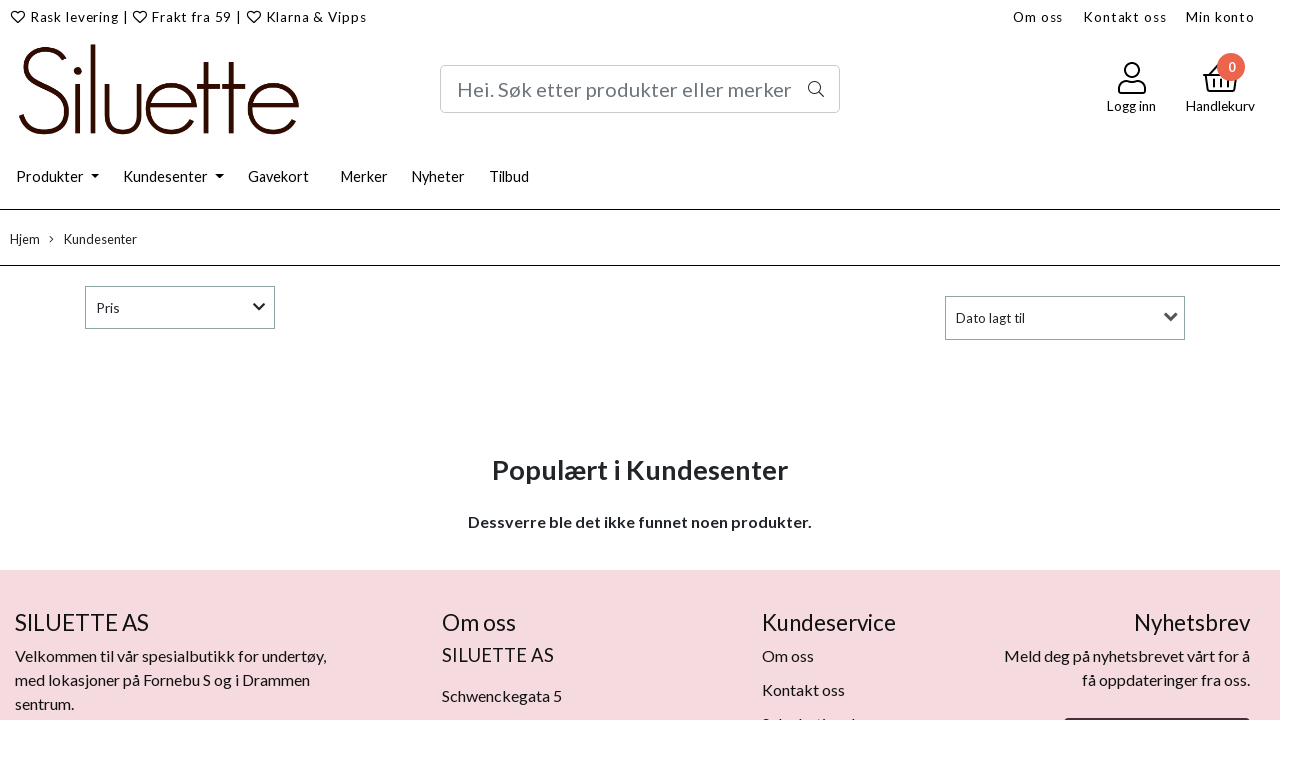

--- FILE ---
content_type: text/html; charset=utf-8
request_url: https://www.siluette.no/categories/kundesenter
body_size: 55021
content:
<!DOCTYPE html>
<html lang="no">
<head>
    <meta charset="UTF-8">
    <meta http-equiv="X-UA-Compatible" content="IE=edge">
    <meta name="viewport" content="width=device-width, minimum-scale=1.0, maximum-scale=1.0, user-scalable=no">
    <title>
                    Kundesenter | Siluette  Spesialbutikk for undertøy og badetøy - siluette.no
            </title>

    
    
            <meta property="og:title" content="Kundesenter | Siluette  Spesialbutikk for undertøy og badetøy - siluette.no" />
        <meta property="og:type" content="website" />
        <meta property="og:image" content="/users/siluette_mystore_no/logo/Header10.14.214.png" />
    
    
        <script type="text/javascript">var currentPage = 'category.php'; </script>

    
<script>

 //Cart products Object
  var _cartProducts = [];
  var _catPorducts = [];

  
 
     </script>


    <script>
    // Making language accessible
        var current_lang_code = 'no';
        var current_currency_code = 'NOK';
        var productPageSwiperLoaded = true;
        var languages = {
        sort: 'Sorter produkter ',
        manufacturer: 'Produsenter',        addedToCart: 'Varen ble lagt til i handlekurven din!'
        }

        var settings = {
        dockedHeader: false,
        lazyLoad: true,
        advancedSearch: false,
        advancedQuantity: false,
        productAdvancedQuantity: true,
        headerMegamenuShowBrandsTabbed: false,
        infiniteScrolling: false,
        advancedAjaxSearch: false,
        currentPage: 'category.php',
        productBoxesPerMobile: 'col-6',
        productGridAdvancedImages: true,
        productGridAdvancedImagesTimeout: 2000,
        advancedPopupOnPurchase: false,
        americaTrimTextMobile: 70,
        americaEnableOptimization: true        };

        var customer_group = "";
                var customer_club_id = "1";
                        var user_is_club_member = false;
        
                var user_is_company = false;
        
        var _cartTotals = {
        'sidebar_cart_num_items': '0',
        'sidebar_cart_total': '0,-',
        'sidebar_cart_total_raw': '0',
        };

            </script>

    <script type="text/javascript">
        var show_q_in_stock = false;
    </script>
            <!-- Optimized global header -->
        	<meta name="google-site-verification" content="GTM-TNHVZQH">



            <meta name="csrf-token" content="4_AVI2xMPlnRhbG7bHpdyfRM0WVWvooPJX9C9j4rEQ" />
    



<link rel="canonical" href="https://www.siluette.no/categories/kundesenter">
<meta name="description" content="Få hjelp med bestilling, betaling, frakt, retur og størrelsesguide hos Siluette. Vi tilbyr personlig kundeservice og rask levering  kontakt oss gjerne!">

<base href="//www.siluette.no">



	<link type="text/css" rel="stylesheet" href="/templates/america/local/local_css.css?version=a1742392950&amp;host=siluette_mystore_no" />


<script>
	var params = {
        load_fancybox:'1',
        is_checkout:'0',
        defaultLang: 'no',
        langCode: 'no'
    };
</script>



            <script type="text/javascript" src="https://siluette-i01.acendycdn.com/production/assets/localization/781592fc906423adb1885cb926ae54d23f6254a2-nb-NO.js?v=4.2026.01.29.07"></script>
    


	<script type="text/javascript" src="/templates/america/local/local_jquery.js?version=1742392950&amp;v2&amp;host=siluette_mystore_no"></script>
	
					<script type="text/javascript" src="/templates/america/local/local_desktop_js.js?version=1742392950&amp;v2&amp;host=siluette_mystore_no" async></script>
			



	<link rel="shortcut icon" type="image/x-icon" href="/users/siluette_mystore_no/logo/favicon8.ico">



	



            <script defer src="https://static.elfsight.com/platform/platform.js"></script>
    
	            <script async src="https://www.googletagmanager.com/gtag/js?id=G-ME456WLCXB"></script>
                <script async src="https://www.googletagmanager.com/gtag/js?id=522-454-2915"></script>
    
<script>
    let anonip = 'false';

    
        window.dataLayer = window.dataLayer || [];
        function gtag(){dataLayer.push(arguments);}
    

    gtag('js', new Date());

    </script>

            <script>
            gtag('config', 'G-ME456WLCXB', {
                anonymize_ip: anonip === 'true' ? true : false,
            });
        </script>
                <script>
            gtag('config', '522-454-2915', {
                anonymize_ip: anonip === 'true' ? true : false,
                
            });
        </script>
    <script type="text/javascript">
    
        
        
    
</script>

	
			<!-- Google Tag Manager -->
		<script>(function(w,d,s,l,i){w[l]=w[l]||[];w[l].push({'gtm.start':
		new Date().getTime(),event:'gtm.js'});var f=d.getElementsByTagName(s)[0],
		j=d.createElement(s),dl=l!='dataLayer'?'&l='+l:'';j.async=true;j.src=
		'//www.googletagmanager.com/gtm.js?id='+i+dl;f.parentNode.insertBefore(j,f);
		})(window,document,'script','dataLayer','GTM-TNHVZQH');</script>
		<!-- End Google Tag Manager -->
	



		                        <script>
        var _CrallConfig = {
            features:{
                recommendations:{
                    usePreload:true,
                                    },
                                reviews:{}
            },
            pk:15317
        };

        function renderNativeMystoreProducts(elm, products, callback, ...rest) {
            console.log("Reccomendations hook triggered");
            console.log(products);
            var template = products.template;
            var products = products.products;

            if (products.length > 0){
                $.post('/product_box.php?action=crall', { action: 'crall', data: JSON.stringify(products) }, function(resp){
                    var $products_html = $('<div class="products-injected products-list row">' + resp + '</div>');
                    var cssClasses = 'col-6 col-md-4 col-lg-4 col-xl-2 plr5';

                    if (typeof customCrallClasses == 'function') {
                        cssClasses = customCrallClasses();
                    }

                    $products_html.find('.product-box').wrap('<div class="'+ cssClasses +'"></div>');

                    $(elm).html($products_html);
                    $('.products-injected .lazyloaded').lazyload();

                    var crallRenderInterval = setInterval( function(){
                        if (typeof crallProductsHook === 'function'){
                            clearInterval(crallRenderInterval);
                            crallProductsHook('loaded', elm, callback, products, template);
                        }
                    }, 50);
                });
            }
        }

        function renderNativeMystoreSarch(elm, data, callback) {
            console.log("REACT Native search");
            if (data.products.length > 0){
                $.post('/product_box.php?action=crall', { action: 'crall', data: JSON.stringify(data.products) }, function(resp){
                    var $products_html = $('<div class="col-md-12"><div class="products-injected products-list row">' + resp + '</div></div>');
                    var cssClasses = 'col-6 col-md-4 col-lg-4 col-xl-2 plr5';

                    if (typeof customSeachCrallClasses == 'function') {
                        cssClasses = customSeachCrallClasses();
                    }

                    $products_html.find('.product-box').wrap('<div class="'+ cssClasses +'"></div>');

                    $('.crall-search-filter-right > .crall-search-product-result').html($products_html);
                    $('.products-injected .lazyloaded').lazyload();

                    if (typeof crallSearchProductsHook === 'function'){
                        crallSearchProductsHook('loaded', elm, callback, data.products);
                    }
                });
            }

        }
        </script>

        <script type="text/javascript">(function(){
                var cc=document.createElement('script');cc.type='text/javascript';cc.async=true;cc.src='https://cdn.crall.io/w/widgets.js?v=4';var s=document.getElementsByTagName('script')[0];s.parentNode.insertBefore(cc, s);})();
        </script>
        
    <script type="text/javascript">var __crallEmail='';var __crall_id=15317; (function(){
            var cc=document.createElement('script');cc.type='text/javascript';cc.async=true;cc.src='https://cdn.crall.io/t/client.js?v=4';var s=document.getElementsByTagName('script')[0];s.parentNode.insertBefore(cc, s);})();
    </script>
    
	



<link type="text/css" rel="stylesheet" href="/bower_components/font-awesome/css/font-awesome.min.css" media="print" onload="this.media='all'" rel="preload" />


	
<script src="https://assets.mailmojo.no/sdk.js" data-token="SeAv5js7uA2tbFTQdmj8YqLOXYG1UN" async></script>











    <script type="text/javascript">
                if (typeof $ !== 'undefined' && typeof $.ajaxSetup === 'function') {
            $.ajaxSetup({
                headers: {
                    'X-CSRF-TOKEN': $('meta[name="csrf-token"]').attr('content')
                }
            });
        }
                    </script>
    
    
    
            
        <script src="/templates/america/js/bootstrap-tabcollapse.js" async></script>
        <script src="/templates/america/js/jquery.colorbox-min.js" async></script><!--Move to Global JS -->
        <link rel="stylesheet" href="/templates/america/css/colorbox.css" async  media="print" onload="this.media='all'" /><!--Move to Global CSS -->
    

    
    
                        <link rel="stylesheet" href="users/siluette_mystore_no/templates/custom_stylesheet.css?v=1769711645"  media="print" onload="this.media='all'" />
    
    
            <style>
            /* Her kan du endre CSS innstillinger i malen */
        </style>
    
                        <!-- Vendor Styles -->
<link rel="stylesheet" href="/filter/assets/font-awesome-4.5.0/css/font-awesome.min.css" />
<link rel="stylesheet" href="/filter/assets/dropdown/dropdown.css" />
<link rel="stylesheet" href="/filter/assets/jquery-ui-1.10.4.custom/css/base/jquery-ui-1.10.4.custom.min.css" />

<!-- App Styles -->
<link rel="stylesheet" href="/filter/assets/style.css?v=2" />
            
    
    <style>
        .info_wrapper > h2 {
        font-size: 15px !important;
        font-weight: 500;
        }
                .mobile_slogan div{
        display: inline;
        }
        .desknav {
            display: flex !important;
            justify-content: center !important;
        }
        #temp_out_of_stock_notification .alert-success, #temp_out_of_stock_notification .alert-danger {
        display: none;
        }
        #temp_out_of_stock_form {
            display: none;
        }
            </style>

                <link rel="stylesheet" href="/templates/america/css/fa5/fontawesome-all.css" media="print" onload="this.media='all'" rel="preload">
    
    
        
        
        <script>
            </script>

    </head>


<body class="not-index category-page megamenu_wide-active productpage-5050-active cat-286 ">

    <!--- Exclude customer groups -->
        
            <!-- Free shipping: Adding excluded customer groups to the array -->
                    
                                                <!-- 1 -->
            
                                
        		<!-- Google Tag Manager -->
                <noscript><iframe src="//www.googletagmanager.com/ns.html?id=GTM-TNHVZQH"
		height="0" width="0" style="display:none;visibility:hidden"></iframe></noscript>
        		<!-- End Google Tag Manager -->
	
	


	
    
	

<div id="fb-root"></div>

<script>
window.fbAsyncInit = function() {
	FB.init({
	appId      : '138255156243557', // App ID
	status     : true, // check login status
	cookie     : true, // enable cookies to allow the server to access the session
	oauth      : true, // enable OAuth 2.0
	xfbml      : true  // parse XFBML
	});


	
		FB.Event.subscribe('comment.create', function(response) {
				$.post('/notifications.php', { notification_type: 'facebook_new_comment', comment_url: response.href });
		});
	


};

(function(d, s, id) {
	var js, fjs = d.getElementsByTagName(s)[0];
	if (d.getElementById(id)) {return;}
	js = d.createElement(s); js.id = id;
	js.async=true; js.src = "//connect.facebook.net/nb_NO/all.js#xfbml=1";
	fjs.parentNode.insertBefore(js, fjs);
}(document, 'script', 'facebook-jssdk'));</script>



	
<div class="crall-cart" style="display:none">
                </div>



	<div class="crall-page" style="display: none;">
		<div class="type">category</div>
		<div class="id">286</div>
	</div>







  	                <!-- If Optimization is ON load svg icons -->
        <!-- DESKTOP HEADER ICONS -->
<!-- Globe Icon -->
<!-- Tax icons Exclude -->
<!-- Tax icons Exclude -->
<!-- Store icon -->
<!-- Service Icon -->
<!-- Cart Icon -->


<!-- user Icon - logged in -->
<!-- user Icon - logged out -->

<!-- MOBILE HEADER ICONS -->
<!-- Home Icons -->
<!-- Burger/Menu icons -->
<!-- Search Icon -->
<!-- Account Icon -->
<!-- Cart Icon -->
<!-- Close Icon -->

<style>
    .fal.fa-fake {
        height: 25px;
        width: 25px;
    }
    .header_svg {
        height: 32px !important;
        color: #000000 !important;
    }
    .header_svg:hover {
        color: #232323 !important;
    }
    .mobile_header_svg {
        width: auto;
        height: 26px;
    }
    .mobile_header_svg {
        color: #ffffff !important;
    } 
</style>    
  	<div style="flex-direction:column; " class="header_main_wrapper pt15 pb10 plr0 flex-center mob-menu col-12" >
                            
        
        
                    <a class="mobile__logo_only mb15" href="https://www.siluette.no" style="height: 70px;"><img class="img-fluid logo mobileLogoOnly" src="users/siluette_mystore_no/images/upload_163422003961683807564eb.png" alt="siluette.no" style="max-height: 100% !important;"></a>
        
        <!-- Open Search Field START -->
        
                </div>

        <!-- Open Search Field END -->
                    <!--  Slogans for mobile -->
            <div class="col-12 flx justify-content-center mob-menu slogans-mobile" style="min-height: 46px;background: #ffffff;">

      

        
                                
                            <div class='mobile_slogan' style='font-size:16px'>
                                                                         <i class="fas fa-heart"></i>                                                 <div style='font-size:16px'>                                                            Rask levering
                                                    </div>                                    </div>
                        
        
                                
                            <div class='mobile_slogan' style='font-size:16px'>
                                                                         <i class="fas fa-heart"></i>                                                 <div style='font-size:16px'>                                                            Frakt fra 59
                                                    </div>                                    </div>
                        
        
                                
                            <div class='mobile_slogan' style='font-size:16px'>
                                                                         <i class="fas fa-heart"></i>                                                 <div style='font-size:16px'>                                                            Klarna & Vipps
                                                    </div>                                    </div>
                        
    </div>

            <!-- /Slogans for mobile -->
        
                                </div>

        

    


                <!-- mobile menu in templates -->
<nav id="mobile_header" class="navbar navbar-expand fixed-bottom mob-menu mob-menu-2 d-print-none">
  <div class="collapse navbar-collapse" id="navbarNav">
    <div class="container-fluid plr5">
      <ul class="navbar-nav">
        <div class="col menu __home_icon">
          <a class="menu__elem" href="https://www.siluette.no">
            <div class="menu__icons">
                              <svg class="fal fa-fake fa-home" aria-hidden="true" focusable="false" data-prefix="far" data-icon="home" role="img" xmlns="http://www.w3.org/2000/svg" viewBox="0 0 576 512" class="mobile_header_svg svg-inline--fa fa-home fa-w-18 fa-3x"><path fill="currentColor" d="M570.24 247.41L512 199.52V104a8 8 0 0 0-8-8h-32a8 8 0 0 0-7.95 7.88v56.22L323.87 45a56.06 56.06 0 0 0-71.74 0L5.76 247.41a16 16 0 0 0-2 22.54L14 282.25a16 16 0 0 0 22.53 2L64 261.69V448a32.09 32.09 0 0 0 32 32h128a32.09 32.09 0 0 0 32-32V344h64v104a32.09 32.09 0 0 0 32 32h128a32.07 32.07 0 0 0 32-31.76V261.67l27.53 22.62a16 16 0 0 0 22.53-2L572.29 270a16 16 0 0 0-2.05-22.59zM463.85 432H368V328a32.09 32.09 0 0 0-32-32h-96a32.09 32.09 0 0 0-32 32v104h-96V222.27L288 77.65l176 144.56z" class=""></path></svg>
                            <p class="menu__text">Hjem</p>
            </div>
          </a>
        </div>

        <div class="col menu _mobile_menu_icon">
          <a class="menu__elem" data-target="overlay-menu" onclick="javascript:$('.overlay').toggleClass('active menu-open');">
            <div class="menu__icons">
                            	<svg class="fal fa-fake fa-align-justify" aria-hidden="true" focusable="false" data-prefix="fal" data-icon="align-justify" role="img" xmlns="http://www.w3.org/2000/svg" viewBox="0 0 448 512" class="mobile_header_svg svg-inline--fa fa-align-justify fa-w-14 fa-3x"><path fill="currentColor" d="M439 48H7a8 8 0 0 0-8 8v16a8 8 0 0 0 8 8h432a8 8 0 0 0 8-8V56a8 8 0 0 0-8-8zm0 384H7a8 8 0 0 0-8 8v16a8 8 0 0 0 8 8h432a8 8 0 0 0 8-8v-16a8 8 0 0 0-8-8zm0-128H7a8 8 0 0 0-8 8v16a8 8 0 0 0 8 8h432a8 8 0 0 0 8-8v-16a8 8 0 0 0-8-8zm0-128H7a8 8 0 0 0-8 8v16a8 8 0 0 0 8 8h432a8 8 0 0 0 8-8v-16a8 8 0 0 0-8-8z" class=""></path></svg>
              	<svg class="fal fa-fake fa-times" aria-hidden="true" focusable="false" data-prefix="fas" data-icon="times" role="img" xmlns="http://www.w3.org/2000/svg" viewBox="0 0 352 512" class="mobile_header_svg svg-inline--fa fa-times fa-w-11 fa-3x"><path fill="currentColor" d="M242.72 256l100.07-100.07c12.28-12.28 12.28-32.19 0-44.48l-22.24-22.24c-12.28-12.28-32.19-12.28-44.48 0L176 189.28 75.93 89.21c-12.28-12.28-32.19-12.28-44.48 0L9.21 111.45c-12.28 12.28-12.28 32.19 0 44.48L109.28 256 9.21 356.07c-12.28 12.28-12.28 32.19 0 44.48l22.24 22.24c12.28 12.28 32.2 12.28 44.48 0L176 322.72l100.07 100.07c12.28 12.28 32.2 12.28 44.48 0l22.24-22.24c12.28-12.28 12.28-32.19 0-44.48L242.72 256z" class=""></path></svg>
                            <p class="menu__text">Meny</p>
            </div>
          </a>
        </div>

      <!-- Hide Search With Advanced Option -->
  		          <div class="col menu text-center __search_icon">
                        <a class="menu__elem" data-target="overlay-search" onclick="javascript:$('.overlay.menu-open').removeClass('menu-open');">
              <div class="menu__icons">
                                  <svg class="fal fa-fake fa-search" aria-hidden="true" focusable="false" data-prefix="fal" data-icon="search" role="img" xmlns="http://www.w3.org/2000/svg" viewBox="0 0 512 512" class="mobile_header_svg svg-inline--fa fa-search fa-w-16 fa-3x"><path fill="currentColor" d="M508.5 481.6l-129-129c-2.3-2.3-5.3-3.5-8.5-3.5h-10.3C395 312 416 262.5 416 208 416 93.1 322.9 0 208 0S0 93.1 0 208s93.1 208 208 208c54.5 0 104-21 141.1-55.2V371c0 3.2 1.3 6.2 3.5 8.5l129 129c4.7 4.7 12.3 4.7 17 0l9.9-9.9c4.7-4.7 4.7-12.3 0-17zM208 384c-97.3 0-176-78.7-176-176S110.7 32 208 32s176 78.7 176 176-78.7 176-176 176z" class=""></path></svg>
				  <svg class="fal fa-fake fa-times" aria-hidden="true" focusable="false" data-prefix="fas" data-icon="times" role="img" xmlns="http://www.w3.org/2000/svg" viewBox="0 0 352 512" class="mobile_header_svg svg-inline--fa fa-times fa-w-11 fa-3x"><path fill="currentColor" d="M242.72 256l100.07-100.07c12.28-12.28 12.28-32.19 0-44.48l-22.24-22.24c-12.28-12.28-32.19-12.28-44.48 0L176 189.28 75.93 89.21c-12.28-12.28-32.19-12.28-44.48 0L9.21 111.45c-12.28 12.28-12.28 32.19 0 44.48L109.28 256 9.21 356.07c-12.28 12.28-12.28 32.19 0 44.48l22.24 22.24c12.28 12.28 32.2 12.28 44.48 0L176 322.72l100.07 100.07c12.28 12.28 32.2 12.28 44.48 0l22.24-22.24c12.28-12.28 12.28-32.19 0-44.48L242.72 256z" class=""></path></svg>
                                <p class="menu__text">Søk</p>
              </div>
            </a>
                      </div>
        
        <div class="col menu __myaccount_icon">
          <a class="text-center" href="https://www.siluette.no/account">
            <div class="menu__icons">
                            	<svg class="fal fa-fake fa-user" aria-hidden="true" focusable="false" data-prefix="fal" data-icon="user" role="img" xmlns="http://www.w3.org/2000/svg" viewBox="0 0 448 512" class="mobile_header_svg svg-inline--fa fa-user fa-w-14 fa-3x"><path fill="currentColor" d="M313.6 288c-28.7 0-42.5 16-89.6 16-47.1 0-60.8-16-89.6-16C60.2 288 0 348.2 0 422.4V464c0 26.5 21.5 48 48 48h352c26.5 0 48-21.5 48-48v-41.6c0-74.2-60.2-134.4-134.4-134.4zM416 464c0 8.8-7.2 16-16 16H48c-8.8 0-16-7.2-16-16v-41.6C32 365.9 77.9 320 134.4 320c19.6 0 39.1 16 89.6 16 50.4 0 70-16 89.6-16 56.5 0 102.4 45.9 102.4 102.4V464zM224 256c70.7 0 128-57.3 128-128S294.7 0 224 0 96 57.3 96 128s57.3 128 128 128zm0-224c52.9 0 96 43.1 96 96s-43.1 96-96 96-96-43.1-96-96 43.1-96 96-96z" class=""></path></svg>
            	<svg class="fal fa-fake fa-times" aria-hidden="true" focusable="false" data-prefix="fas" data-icon="times" role="img" xmlns="http://www.w3.org/2000/svg" viewBox="0 0 352 512" class="mobile_header_svg svg-inline--fa fa-times fa-w-11 fa-3x"><path fill="currentColor" d="M242.72 256l100.07-100.07c12.28-12.28 12.28-32.19 0-44.48l-22.24-22.24c-12.28-12.28-32.19-12.28-44.48 0L176 189.28 75.93 89.21c-12.28-12.28-32.19-12.28-44.48 0L9.21 111.45c-12.28 12.28-12.28 32.19 0 44.48L109.28 256 9.21 356.07c-12.28 12.28-12.28 32.19 0 44.48l22.24 22.24c12.28 12.28 32.2 12.28 44.48 0L176 322.72l100.07 100.07c12.28 12.28 32.2 12.28 44.48 0l22.24-22.24c12.28-12.28 12.28-32.19 0-44.48L242.72 256z" class=""></path></svg>
                              <p class="menu__text">Konto</p>
            </div>
          </a>
        </div>
        <div class="col menu __cart_icon">
           <a  class="menu__elem topmenu-buttons flx flex-column align-items-center plr5" data-target="overlay-cart">
            <div class="menu__icons mega-cart-icon">
                            	<svg class="fal fa-fake fa-shopping-basket" aria-hidden="true" focusable="false" data-prefix="fal" data-icon="shopping-basket" role="img" xmlns="http://www.w3.org/2000/svg" viewBox="0 0 576 512" class="mobile_header_svg svg-inline--fa fa-shopping-basket fa-w-18 fa-3x"><path fill="currentColor" d="M564 192h-76.875L347.893 37.297c-5.91-6.568-16.027-7.101-22.596-1.189s-7.101 16.028-1.189 22.596L444.075 192h-312.15L251.893 58.703c5.912-6.567 5.379-16.685-1.189-22.596-6.569-5.912-16.686-5.38-22.596 1.189L88.875 192H12c-6.627 0-12 5.373-12 12v8c0 6.627 5.373 12 12 12h16.444L58.25 438.603C61.546 462.334 81.836 480 105.794 480h364.412c23.958 0 44.248-17.666 47.544-41.397L547.556 224H564c6.627 0 12-5.373 12-12v-8c0-6.627-5.373-12-12-12zm-77.946 242.201c-1.093 7.867-7.906 13.799-15.848 13.799H105.794c-7.942 0-14.755-5.932-15.848-13.799L60.752 224h454.497l-29.195 210.201zM304 280v112c0 8.837-7.163 16-16 16-8.836 0-16-7.163-16-16V280c0-8.837 7.164-16 16-16 8.837 0 16 7.163 16 16zm112 0v112c0 8.837-7.163 16-16 16s-16-7.163-16-16V280c0-8.837 7.163-16 16-16s16 7.163 16 16zm-224 0v112c0 8.837-7.164 16-16 16s-16-7.163-16-16V280c0-8.837 7.164-16 16-16s16 7.163 16 16z" class=""></path></svg>
              	<span class="cart-counter"><span>0</span><span>0</span></span>
            	<svg class="fal fa-fake fa-times" aria-hidden="true" focusable="false" data-prefix="fas" data-icon="times" role="img" xmlns="http://www.w3.org/2000/svg" viewBox="0 0 352 512" class="mobile_header_svg svg-inline--fa fa-times fa-w-11 fa-3x"><path fill="currentColor" d="M242.72 256l100.07-100.07c12.28-12.28 12.28-32.19 0-44.48l-22.24-22.24c-12.28-12.28-32.19-12.28-44.48 0L176 189.28 75.93 89.21c-12.28-12.28-32.19-12.28-44.48 0L9.21 111.45c-12.28 12.28-12.28 32.19 0 44.48L109.28 256 9.21 356.07c-12.28 12.28-12.28 32.19 0 44.48l22.24 22.24c12.28 12.28 32.2 12.28 44.48 0L176 322.72l100.07 100.07c12.28 12.28 32.2 12.28 44.48 0l22.24-22.24c12.28-12.28 12.28-32.19 0-44.48L242.72 256z" class=""></path></svg>
                          <p class="menu__text">Handlekurv</p>
            </div>
          </a>
        </div>

      </ul>
    </div>
  </div>
</nav>
<div class="col-10 pl0 buy-button fixed-bottom mob-menu">

  <a class="btn-buy-button"
     href="           	           		https://www.siluette.no/cart
           	           "
     style="display: block;"><h5 class="pt10">Til kassen</h5><span class="cart-total-price">Totalt 0,-</span></a>
</div>
<div class="overlay ">
  <div class="container-fluid plr0">
    <div class="overlay__elem no-icons" id="overlay-menu">
      <div class="row mlr0">
        <div class="col-12 plr0 mt20 fixed-item">
          <div>
            <h5 class="text-center mob-header">Meny <a href="#" id="close-button" class="close-button"><i class="fal fa-2x fa-times"></i></a></h5>
          </div>
        </div>
        <div class="col-12 plr0 mt20 mtitle" style="display: none;">
          <div>
            <h5 class="text-center mob-header custom-class">Meny </a></h5>
          </div>
        </div>
        <div class="col-12 plr0 pt10 foobar" id="scroller-content">
          <!-- function for mobile menu -->
          

        
          <!-- /function for mobile menu -->
          
                    <div class="row mlr0 pb60">
                                  
            <div class="col-12 plr0 category-box cat-lvl-0 Produkter-cat text-center menu-grid has-child "><span href="https://www.siluette.no/categories/produkter" data-target="m-menu-2" class="menu-grid-img">
              <span class="clicker" data-lvl="0">
                <i class="fa fa-2x fa-angle-right"></i>
                                <span class="mob-icons-text">Produkter</span>
              </span>
                            <div class="dropmenu-small m-menu-2">
                                <ul class="sub_menu">
                                    <h5 class="text-center mob-header one-step-back mtitle aaaa lvl-0" data-id="107" style="display: none;">
                    <a href="#" class="pull-left adapter-a" data-click=".lvl-0"><i class="fa fa-angle-left fa-2x"></i></a> Produkter <a href="#" id="close-button" class="close-button"><i class="fal fa-2x fa-times"></i></a>
                  </h5>
                                              		  <div class="row mlr0 pb20">

                    <div  class="col-12 plr0 menu-grid text-center"><a href="https://www.siluette.no/categories/produkter" data-target="m-menu-2" class="menu-grid-img no-image">
                      
                      <span class="mob-icons-text">Se alle</span>
                      </a>
                    </div>

                  	
                                  
            <div class="col-12 plr0 category-box cat-lvl-1 BH-cat text-center menu-grid  has-subchild "><span href="https://www.siluette.no/categories/bh" data-target="m-menu-2" class="menu-grid-img">
              <span class="clicker" data-lvl="1">
                <i class="fa fa-2x fa-angle-right"></i>
                                <span class="mob-icons-text">BH</span>
              </span>
                              <ul class="sub_menu">
                                                        <h5 class="text-center mob-header one-step-back mtitle lvl-1" data-id="108" style="display: none;">
                      <a href="#" class="pull-left adapter-a" data-click=".lvl-1"><i class="fa fa-angle-left fa-2x"></i></a> BH <a href="#" id="close-button" class="close-button"><i class="fal fa-2x fa-times"></i></a>
                    </h5>
                            		  <div class="row mlr0 pb20">

                    <div  class="col-12 plr0 menu-grid text-center"><a href="https://www.siluette.no/categories/bh" data-target="m-menu-2" class="menu-grid-img no-image">
                      
                      <span class="mob-icons-text">Se alle</span>
                      </a>
                    </div>

                  	
                                              <div  class="col-12 plr0 menu-grid text-center category-box Amme-Bh-cat"><a href="https://www.siluette.no/categories/amme-bh" data-target="m-menu-2" class="menu-grid-img">
                            <span class="mob-icons-text">Amme-Bh</span>
            </a>
          </div>

                                            <div  class="col-12 plr0 menu-grid text-center category-box Balconette-cat"><a href="https://www.siluette.no/categories/balconette" data-target="m-menu-2" class="menu-grid-img">
                            <span class="mob-icons-text">Balconette</span>
            </a>
          </div>

                                            <div  class="col-12 plr0 menu-grid text-center category-box Fullcup-cat"><a href="https://www.siluette.no/categories/fullcup" data-target="m-menu-2" class="menu-grid-img">
                            <span class="mob-icons-text">Fullcup</span>
            </a>
          </div>

                                            <div  class="col-12 plr0 menu-grid text-center category-box Push Up-cat"><a href="https://www.siluette.no/categories/push-up" data-target="m-menu-2" class="menu-grid-img">
                            <span class="mob-icons-text">Push Up</span>
            </a>
          </div>

                                            <div  class="col-12 plr0 menu-grid text-center category-box Spileløs-cat"><a href="https://www.siluette.no/categories/spilelos-bh" data-target="m-menu-2" class="menu-grid-img">
                            <span class="mob-icons-text">Spileløs</span>
            </a>
          </div>

                                            <div  class="col-12 plr0 menu-grid text-center category-box Stroppløs-cat"><a href="https://www.siluette.no/categories/-stropplos" data-target="m-menu-2" class="menu-grid-img">
                            <span class="mob-icons-text">Stroppløs</span>
            </a>
          </div>

                                            <div  class="col-12 plr0 menu-grid text-center category-box Triangel-cat"><a href="https://www.siluette.no/categories/triangel" data-target="m-menu-2" class="menu-grid-img">
                            <span class="mob-icons-text">Triangel</span>
            </a>
          </div>

                                            <div  class="col-12 plr0 menu-grid text-center category-box T-skjorte Bh-cat"><a href="https://www.siluette.no/categories/t-skjorte-bh" data-target="m-menu-2" class="menu-grid-img">
                            <span class="mob-icons-text">T-skjorte Bh</span>
            </a>
          </div>

                                            <div  class="col-12 plr0 menu-grid text-center category-box Minimizer-cat"><a href="https://www.siluette.no/categories/minimizer" data-target="m-menu-2" class="menu-grid-img">
                            <span class="mob-icons-text">Minimizer</span>
            </a>
          </div>

                                  
                  </div>
                </ul>
                              </span>
            </div>
                                  
            <div class="col-12 plr0 category-box cat-lvl-1 TRUSER-cat text-center menu-grid  has-subchild "><span href="https://www.siluette.no/categories/truser" data-target="m-menu-2" class="menu-grid-img">
              <span class="clicker" data-lvl="1">
                <i class="fa fa-2x fa-angle-right"></i>
                                <span class="mob-icons-text">TRUSER</span>
              </span>
                              <ul class="sub_menu">
                                                        <h5 class="text-center mob-header one-step-back mtitle lvl-1" data-id="109" style="display: none;">
                      <a href="#" class="pull-left adapter-a" data-click=".lvl-1"><i class="fa fa-angle-left fa-2x"></i></a> TRUSER <a href="#" id="close-button" class="close-button"><i class="fal fa-2x fa-times"></i></a>
                    </h5>
                            		  <div class="row mlr0 pb20">

                    <div  class="col-12 plr0 menu-grid text-center"><a href="https://www.siluette.no/categories/truser" data-target="m-menu-2" class="menu-grid-img no-image">
                      
                      <span class="mob-icons-text">Se alle</span>
                      </a>
                    </div>

                  	
                                              <div  class="col-12 plr0 menu-grid text-center category-box Bokser-cat"><a href="https://www.siluette.no/categories/bokser" data-target="m-menu-2" class="menu-grid-img">
                            <span class="mob-icons-text">Bokser</span>
            </a>
          </div>

                                            <div  class="col-12 plr0 menu-grid text-center category-box String-cat"><a href="https://www.siluette.no/categories/-string" data-target="m-menu-2" class="menu-grid-img">
                            <span class="mob-icons-text">String</span>
            </a>
          </div>

                                            <div  class="col-12 plr0 menu-grid text-center category-box Truser-cat"><a href="https://www.siluette.no/categories/-truser" data-target="m-menu-2" class="menu-grid-img">
                            <span class="mob-icons-text">Truser</span>
            </a>
          </div>

                                            <div  class="col-12 plr0 menu-grid text-center category-box Hipster-cat"><a href="https://www.siluette.no/categories/-hipster" data-target="m-menu-2" class="menu-grid-img">
                            <span class="mob-icons-text">Hipster</span>
            </a>
          </div>

                                            <div  class="col-12 plr0 menu-grid text-center category-box Favoritt trusa-cat"><a href="https://www.siluette.no/categories/--favoritt-trusa" data-target="m-menu-2" class="menu-grid-img">
                            <span class="mob-icons-text">Favoritt trusa</span>
            </a>
          </div>

                                            <div  class="col-12 plr0 menu-grid text-center category-box Usynlige truser-cat"><a href="https://www.siluette.no/categories/-usynlige-truser" data-target="m-menu-2" class="menu-grid-img">
                            <span class="mob-icons-text">Usynlige truser</span>
            </a>
          </div>

                                            <div  class="col-12 plr0 menu-grid text-center category-box Truse med ben-cat"><a href="https://www.siluette.no/categories/truse-med-ben" data-target="m-menu-2" class="menu-grid-img">
                            <span class="mob-icons-text">Truse med ben</span>
            </a>
          </div>

                                  
                  </div>
                </ul>
                              </span>
            </div>
                                  
            <div class="col-12 plr0 category-box cat-lvl-1 BADETØY-cat text-center menu-grid  has-subchild "><span href="https://www.siluette.no/categories/badetoy" data-target="m-menu-2" class="menu-grid-img">
              <span class="clicker" data-lvl="1">
                <i class="fa fa-2x fa-angle-right"></i>
                                <span class="mob-icons-text">BADETØY</span>
              </span>
                              <ul class="sub_menu">
                                                        <h5 class="text-center mob-header one-step-back mtitle lvl-1" data-id="110" style="display: none;">
                      <a href="#" class="pull-left adapter-a" data-click=".lvl-1"><i class="fa fa-angle-left fa-2x"></i></a> BADETØY <a href="#" id="close-button" class="close-button"><i class="fal fa-2x fa-times"></i></a>
                    </h5>
                            		  <div class="row mlr0 pb20">

                    <div  class="col-12 plr0 menu-grid text-center"><a href="https://www.siluette.no/categories/badetoy" data-target="m-menu-2" class="menu-grid-img no-image">
                      
                      <span class="mob-icons-text">Se alle</span>
                      </a>
                    </div>

                  	
                                              <div  class="col-12 plr0 menu-grid text-center category-box Bikinioverdel-cat"><a href="https://www.siluette.no/categories/--bikinioverdel" data-target="m-menu-2" class="menu-grid-img">
                            <span class="mob-icons-text">Bikinioverdel</span>
            </a>
          </div>

                                            <div  class="col-12 plr0 menu-grid text-center category-box Bikiniunderdel-cat"><a href="https://www.siluette.no/categories/--bikinitruse" data-target="m-menu-2" class="menu-grid-img">
                            <span class="mob-icons-text">Bikiniunderdel</span>
            </a>
          </div>

                                            <div  class="col-12 plr0 menu-grid text-center category-box Badedrakter-cat"><a href="https://www.siluette.no/categories/badedrakter" data-target="m-menu-2" class="menu-grid-img">
                            <span class="mob-icons-text">Badedrakter</span>
            </a>
          </div>

                                            <div  class="col-12 plr0 menu-grid text-center category-box Hel bikini-cat"><a href="https://www.siluette.no/categories/--hel-bikini" data-target="m-menu-2" class="menu-grid-img">
                            <span class="mob-icons-text">Hel bikini</span>
            </a>
          </div>

                                            <div  class="col-12 plr0 menu-grid text-center category-box Tankini-cat"><a href="https://www.siluette.no/categories/tankini" data-target="m-menu-2" class="menu-grid-img">
                            <span class="mob-icons-text">Tankini</span>
            </a>
          </div>

                                            <div  class="col-12 plr0 menu-grid text-center category-box Beachwear-cat"><a href="https://www.siluette.no/categories/--beachwear" data-target="m-menu-2" class="menu-grid-img">
                            <span class="mob-icons-text">Beachwear</span>
            </a>
          </div>

                                            <div  class="col-12 plr0 menu-grid text-center category-box Tilbehør-cat"><a href="https://www.siluette.no/categories/--tilbehor" data-target="m-menu-2" class="menu-grid-img">
                            <span class="mob-icons-text">Tilbehør</span>
            </a>
          </div>

                                  
                  </div>
                </ul>
                              </span>
            </div>
                                  
            <div class="col-12 plr0 category-box cat-lvl-1 NATTØY-cat text-center menu-grid  has-subchild "><span href="https://www.siluette.no/categories/nattoy" data-target="m-menu-2" class="menu-grid-img">
              <span class="clicker" data-lvl="1">
                <i class="fa fa-2x fa-angle-right"></i>
                                <span class="mob-icons-text">NATTØY</span>
              </span>
                              <ul class="sub_menu">
                                                        <h5 class="text-center mob-header one-step-back mtitle lvl-1" data-id="113" style="display: none;">
                      <a href="#" class="pull-left adapter-a" data-click=".lvl-1"><i class="fa fa-angle-left fa-2x"></i></a> NATTØY <a href="#" id="close-button" class="close-button"><i class="fal fa-2x fa-times"></i></a>
                    </h5>
                            		  <div class="row mlr0 pb20">

                    <div  class="col-12 plr0 menu-grid text-center"><a href="https://www.siluette.no/categories/nattoy" data-target="m-menu-2" class="menu-grid-img no-image">
                      
                      <span class="mob-icons-text">Se alle</span>
                      </a>
                    </div>

                  	
                                              <div  class="col-12 plr0 menu-grid text-center category-box Silke-cat"><a href="https://www.siluette.no/categories/--nattoy-silke" data-target="m-menu-2" class="menu-grid-img">
                            <span class="mob-icons-text">Silke</span>
            </a>
          </div>

                                            <div  class="col-12 plr0 menu-grid text-center category-box Topper-cat"><a href="https://www.siluette.no/categories/t-skjorte" data-target="m-menu-2" class="menu-grid-img">
                            <span class="mob-icons-text">Topper</span>
            </a>
          </div>

                                            <div  class="col-12 plr0 menu-grid text-center category-box Pysjbukse-cat"><a href="https://www.siluette.no/categories/pysjbukse" data-target="m-menu-2" class="menu-grid-img">
                            <span class="mob-icons-text">Pysjbukse</span>
            </a>
          </div>

                                            <div  class="col-12 plr0 menu-grid text-center category-box Nattkjole-cat"><a href="https://www.siluette.no/categories/nattkjole" data-target="m-menu-2" class="menu-grid-img">
                            <span class="mob-icons-text">Nattkjole</span>
            </a>
          </div>

                                            <div  class="col-12 plr0 menu-grid text-center category-box Pyjamas-cat"><a href="https://www.siluette.no/categories/pyjamas" data-target="m-menu-2" class="menu-grid-img">
                            <span class="mob-icons-text">Pyjamas</span>
            </a>
          </div>

                                            <div  class="col-12 plr0 menu-grid text-center category-box Loungewear-cat"><a href="https://www.siluette.no/categories/--loungewear" data-target="m-menu-2" class="menu-grid-img">
                            <span class="mob-icons-text">Loungewear</span>
            </a>
          </div>

                                            <div  class="col-12 plr0 menu-grid text-center category-box Morgenkåpe-cat"><a href="https://www.siluette.no/categories/morgenkape-badekape" data-target="m-menu-2" class="menu-grid-img">
                            <span class="mob-icons-text">Morgenkåpe</span>
            </a>
          </div>

                                  
                  </div>
                </ul>
                              </span>
            </div>
                                  
            <div class="col-12 plr0 category-box cat-lvl-1 STRØMPER-cat text-center menu-grid  has-subchild "><span href="https://www.siluette.no/categories/strompe" data-target="m-menu-2" class="menu-grid-img">
              <span class="clicker" data-lvl="1">
                <i class="fa fa-2x fa-angle-right"></i>
                                <span class="mob-icons-text">STRØMPER</span>
              </span>
                              <ul class="sub_menu">
                                                        <h5 class="text-center mob-header one-step-back mtitle lvl-1" data-id="323" style="display: none;">
                      <a href="#" class="pull-left adapter-a" data-click=".lvl-1"><i class="fa fa-angle-left fa-2x"></i></a> STRØMPER <a href="#" id="close-button" class="close-button"><i class="fal fa-2x fa-times"></i></a>
                    </h5>
                            		  <div class="row mlr0 pb20">

                    <div  class="col-12 plr0 menu-grid text-center"><a href="https://www.siluette.no/categories/strompe" data-target="m-menu-2" class="menu-grid-img no-image">
                      
                      <span class="mob-icons-text">Se alle</span>
                      </a>
                    </div>

                  	
                                              <div  class="col-12 plr0 menu-grid text-center category-box Strømpebukser-cat"><a href="https://www.siluette.no/categories/strompebukser" data-target="m-menu-2" class="menu-grid-img">
                            <span class="mob-icons-text">Strømpebukser</span>
            </a>
          </div>

                                            <div  class="col-12 plr0 menu-grid text-center category-box Hold-in-cat"><a href="https://www.siluette.no/categories/hold-in" data-target="m-menu-2" class="menu-grid-img">
                            <span class="mob-icons-text">Hold-in</span>
            </a>
          </div>

                                            <div  class="col-12 plr0 menu-grid text-center category-box Stay-ups-cat"><a href="https://www.siluette.no/categories/stay-ups" data-target="m-menu-2" class="menu-grid-img">
                            <span class="mob-icons-text">Stay-ups</span>
            </a>
          </div>

                                            <div  class="col-12 plr0 menu-grid text-center category-box Knestrømper-cat"><a href="https://www.siluette.no/categories/knestromper" data-target="m-menu-2" class="menu-grid-img">
                            <span class="mob-icons-text">Knestrømper</span>
            </a>
          </div>

                                            <div  class="col-12 plr0 menu-grid text-center category-box Sokker-cat"><a href="https://www.siluette.no/categories/sokk" data-target="m-menu-2" class="menu-grid-img">
                            <span class="mob-icons-text">Sokker</span>
            </a>
          </div>

                                  
                  </div>
                </ul>
                              </span>
            </div>
                                  
            <div class="col-12 plr0 category-box cat-lvl-1 ULL/SILKE UNDERTØY-cat text-center menu-grid  has-subchild "><span href="https://www.siluette.no/categories/ull" data-target="m-menu-2" class="menu-grid-img">
              <span class="clicker" data-lvl="1">
                <i class="fa fa-2x fa-angle-right"></i>
                                <span class="mob-icons-text">ULL/SILKE UNDERTØY</span>
              </span>
                              <ul class="sub_menu">
                                                        <h5 class="text-center mob-header one-step-back mtitle lvl-1" data-id="241" style="display: none;">
                      <a href="#" class="pull-left adapter-a" data-click=".lvl-1"><i class="fa fa-angle-left fa-2x"></i></a> ULL/SILKE UNDERTØY <a href="#" id="close-button" class="close-button"><i class="fal fa-2x fa-times"></i></a>
                    </h5>
                            		  <div class="row mlr0 pb20">

                    <div  class="col-12 plr0 menu-grid text-center"><a href="https://www.siluette.no/categories/ull" data-target="m-menu-2" class="menu-grid-img no-image">
                      
                      <span class="mob-icons-text">Se alle</span>
                      </a>
                    </div>

                  	
                                              <div  class="col-12 plr0 menu-grid text-center category-box Overdel-cat"><a href="https://www.siluette.no/categories/overdel" data-target="m-menu-2" class="menu-grid-img">
                            <span class="mob-icons-text">Overdel</span>
            </a>
          </div>

                                            <div  class="col-12 plr0 menu-grid text-center category-box Underdel-cat"><a href="https://www.siluette.no/categories/underdel" data-target="m-menu-2" class="menu-grid-img">
                            <span class="mob-icons-text">Underdel</span>
            </a>
          </div>

                                            <div  class="col-12 plr0 menu-grid text-center category-box Kjole-cat"><a href="https://www.siluette.no/categories/kjole" data-target="m-menu-2" class="menu-grid-img">
                            <span class="mob-icons-text">Kjole</span>
            </a>
          </div>

                                  
                  </div>
                </ul>
                              </span>
            </div>
                                  
            <div class="col-12 plr0 category-box cat-lvl-1 BASICS-cat text-center menu-grid  has-subchild "><span href="https://www.siluette.no/categories/underkjoleunderskjort" data-target="m-menu-2" class="menu-grid-img">
              <span class="clicker" data-lvl="1">
                <i class="fa fa-2x fa-angle-right"></i>
                                <span class="mob-icons-text">BASICS</span>
              </span>
                              <ul class="sub_menu">
                                                        <h5 class="text-center mob-header one-step-back mtitle lvl-1" data-id="312" style="display: none;">
                      <a href="#" class="pull-left adapter-a" data-click=".lvl-1"><i class="fa fa-angle-left fa-2x"></i></a> BASICS <a href="#" id="close-button" class="close-button"><i class="fal fa-2x fa-times"></i></a>
                    </h5>
                            		  <div class="row mlr0 pb20">

                    <div  class="col-12 plr0 menu-grid text-center"><a href="https://www.siluette.no/categories/underkjoleunderskjort" data-target="m-menu-2" class="menu-grid-img no-image">
                      
                      <span class="mob-icons-text">Se alle</span>
                      </a>
                    </div>

                  	
                                              <div  class="col-12 plr0 menu-grid text-center category-box Body-cat"><a href="https://www.siluette.no/categories/body" data-target="m-menu-2" class="menu-grid-img">
                            <span class="mob-icons-text">Body</span>
            </a>
          </div>

                                            <div  class="col-12 plr0 menu-grid text-center category-box Overdeler-cat"><a href="https://www.siluette.no/categories/genser" data-target="m-menu-2" class="menu-grid-img">
                            <span class="mob-icons-text">Overdeler</span>
            </a>
          </div>

                                            <div  class="col-12 plr0 menu-grid text-center category-box Underkjole-cat"><a href="https://www.siluette.no/categories/underkjole" data-target="m-menu-2" class="menu-grid-img">
                            <span class="mob-icons-text">Underkjole</span>
            </a>
          </div>

                                            <div  class="col-12 plr0 menu-grid text-center category-box Underskjørt-cat"><a href="https://www.siluette.no/categories/underskjort" data-target="m-menu-2" class="menu-grid-img">
                            <span class="mob-icons-text">Underskjørt</span>
            </a>
          </div>

                                  
                  </div>
                </ul>
                              </span>
            </div>
                                  
            <div class="col-12 plr0 category-box cat-lvl-1 SHAPEWEAR-cat text-center menu-grid  has-subchild "><span href="https://www.siluette.no/categories/shapewear" data-target="m-menu-2" class="menu-grid-img">
              <span class="clicker" data-lvl="1">
                <i class="fa fa-2x fa-angle-right"></i>
                                <span class="mob-icons-text">SHAPEWEAR</span>
              </span>
                              <ul class="sub_menu">
                                                        <h5 class="text-center mob-header one-step-back mtitle lvl-1" data-id="114" style="display: none;">
                      <a href="#" class="pull-left adapter-a" data-click=".lvl-1"><i class="fa fa-angle-left fa-2x"></i></a> SHAPEWEAR <a href="#" id="close-button" class="close-button"><i class="fal fa-2x fa-times"></i></a>
                    </h5>
                            		  <div class="row mlr0 pb20">

                    <div  class="col-12 plr0 menu-grid text-center"><a href="https://www.siluette.no/categories/shapewear" data-target="m-menu-2" class="menu-grid-img no-image">
                      
                      <span class="mob-icons-text">Se alle</span>
                      </a>
                    </div>

                  	
                                              <div  class="col-12 plr0 menu-grid text-center category-box Body-cat"><a href="https://www.siluette.no/categories/--body" data-target="m-menu-2" class="menu-grid-img">
                            <span class="mob-icons-text">Body</span>
            </a>
          </div>

                                            <div  class="col-12 plr0 menu-grid text-center category-box Overdel-cat"><a href="https://www.siluette.no/categories/--overdel" data-target="m-menu-2" class="menu-grid-img">
                            <span class="mob-icons-text">Overdel</span>
            </a>
          </div>

                                            <div  class="col-12 plr0 menu-grid text-center category-box Underdel-cat"><a href="https://www.siluette.no/categories/--underdel" data-target="m-menu-2" class="menu-grid-img">
                            <span class="mob-icons-text">Underdel</span>
            </a>
          </div>

                                  
                  </div>
                </ul>
                              </span>
            </div>
                                  
            <div class="col-12 plr0 category-box cat-lvl-1 SPORT-cat text-center menu-grid  has-subchild "><span href="https://www.siluette.no/categories/sport" data-target="m-menu-2" class="menu-grid-img">
              <span class="clicker" data-lvl="1">
                <i class="fa fa-2x fa-angle-right"></i>
                                <span class="mob-icons-text">SPORT</span>
              </span>
                              <ul class="sub_menu">
                                                        <h5 class="text-center mob-header one-step-back mtitle lvl-1" data-id="115" style="display: none;">
                      <a href="#" class="pull-left adapter-a" data-click=".lvl-1"><i class="fa fa-angle-left fa-2x"></i></a> SPORT <a href="#" id="close-button" class="close-button"><i class="fal fa-2x fa-times"></i></a>
                    </h5>
                            		  <div class="row mlr0 pb20">

                    <div  class="col-12 plr0 menu-grid text-center"><a href="https://www.siluette.no/categories/sport" data-target="m-menu-2" class="menu-grid-img no-image">
                      
                      <span class="mob-icons-text">Se alle</span>
                      </a>
                    </div>

                  	
                                              <div  class="col-12 plr0 menu-grid text-center category-box Sports BH-cat"><a href="https://www.siluette.no/categories/--sports-bh" data-target="m-menu-2" class="menu-grid-img">
                            <span class="mob-icons-text">Sports BH</span>
            </a>
          </div>

                                            <div  class="col-12 plr0 menu-grid text-center category-box Truser-cat"><a href="https://www.siluette.no/categories/--truser" data-target="m-menu-2" class="menu-grid-img">
                            <span class="mob-icons-text">Truser</span>
            </a>
          </div>

                                            <div  class="col-12 plr0 menu-grid text-center category-box Treningstøy-cat"><a href="https://www.siluette.no/categories/--treningstoy" data-target="m-menu-2" class="menu-grid-img">
                            <span class="mob-icons-text">Treningstøy</span>
            </a>
          </div>

                                  
                  </div>
                </ul>
                              </span>
            </div>
                                  
            <div class="col-12 plr0 category-box cat-lvl-1 TILBEHØR-cat text-center menu-grid  has-subchild "><span href="https://www.siluette.no/categories/tilbehor" data-target="m-menu-2" class="menu-grid-img">
              <span class="clicker" data-lvl="1">
                <i class="fa fa-2x fa-angle-right"></i>
                                <span class="mob-icons-text">TILBEHØR</span>
              </span>
                              <ul class="sub_menu">
                                                        <h5 class="text-center mob-header one-step-back mtitle lvl-1" data-id="117" style="display: none;">
                      <a href="#" class="pull-left adapter-a" data-click=".lvl-1"><i class="fa fa-angle-left fa-2x"></i></a> TILBEHØR <a href="#" id="close-button" class="close-button"><i class="fal fa-2x fa-times"></i></a>
                    </h5>
                            		  <div class="row mlr0 pb20">

                    <div  class="col-12 plr0 menu-grid text-center"><a href="https://www.siluette.no/categories/tilbehor" data-target="m-menu-2" class="menu-grid-img no-image">
                      
                      <span class="mob-icons-text">Se alle</span>
                      </a>
                    </div>

                  	
                                              <div  class="col-12 plr0 menu-grid text-center category-box Håndsåpe-cat"><a href="https://www.siluette.no/categories/handsape" data-target="m-menu-2" class="menu-grid-img">
                            <span class="mob-icons-text">Håndsåpe</span>
            </a>
          </div>

                                            <div  class="col-12 plr0 menu-grid text-center category-box Hofteholder-cat"><a href="https://www.siluette.no/categories/hofteholder" data-target="m-menu-2" class="menu-grid-img">
                            <span class="mob-icons-text">Hofteholder</span>
            </a>
          </div>

                                            <div  class="col-12 plr0 menu-grid text-center category-box Lesebriller-cat"><a href="https://www.siluette.no/categories/lesebriller" data-target="m-menu-2" class="menu-grid-img">
                            <span class="mob-icons-text">Lesebriller</span>
            </a>
          </div>

                                            <div  class="col-12 plr0 menu-grid text-center category-box Annet tilbehør-cat"><a href="https://www.siluette.no/categories/annet-tilbehor" data-target="m-menu-2" class="menu-grid-img">
                            <span class="mob-icons-text">Annet tilbehør</span>
            </a>
          </div>

                                  
                  </div>
                </ul>
                              </span>
            </div>
                                  
            <div class="col-12 plr0 category-box cat-lvl-1 HERRE-cat text-center menu-grid  has-subchild "><span href="https://www.siluette.no/categories/herre" data-target="m-menu-2" class="menu-grid-img">
              <span class="clicker" data-lvl="1">
                <i class="fa fa-2x fa-angle-right"></i>
                                <span class="mob-icons-text">HERRE</span>
              </span>
                              <ul class="sub_menu">
                                                        <h5 class="text-center mob-header one-step-back mtitle lvl-1" data-id="151" style="display: none;">
                      <a href="#" class="pull-left adapter-a" data-click=".lvl-1"><i class="fa fa-angle-left fa-2x"></i></a> HERRE <a href="#" id="close-button" class="close-button"><i class="fal fa-2x fa-times"></i></a>
                    </h5>
                            		  <div class="row mlr0 pb20">

                    <div  class="col-12 plr0 menu-grid text-center"><a href="https://www.siluette.no/categories/herre" data-target="m-menu-2" class="menu-grid-img no-image">
                      
                      <span class="mob-icons-text">Se alle</span>
                      </a>
                    </div>

                  	
                                              <div  class="col-12 plr0 menu-grid text-center category-box Ullundertøy-cat"><a href="https://www.siluette.no/categories/ullundertoy" data-target="m-menu-2" class="menu-grid-img">
                            <span class="mob-icons-text">Ullundertøy</span>
            </a>
          </div>

                                            <div  class="col-12 plr0 menu-grid text-center category-box Pysj-cat"><a href="https://www.siluette.no/categories/pysj" data-target="m-menu-2" class="menu-grid-img">
                            <span class="mob-icons-text">Pysj</span>
            </a>
          </div>

                                  
                  </div>
                </ul>
                              </span>
            </div>
                                  
            <div class="col-12 plr0 category-box cat-lvl-1 GAVETIPS-cat text-center menu-grid  has-subchild "><span href="https://www.siluette.no/categories/gavetips" data-target="m-menu-2" class="menu-grid-img">
              <span class="clicker" data-lvl="1">
                <i class="fa fa-2x fa-angle-right"></i>
                                <span class="mob-icons-text">GAVETIPS</span>
              </span>
                              <ul class="sub_menu">
                                                        <h5 class="text-center mob-header one-step-back mtitle lvl-1" data-id="340" style="display: none;">
                      <a href="#" class="pull-left adapter-a" data-click=".lvl-1"><i class="fa fa-angle-left fa-2x"></i></a> GAVETIPS <a href="#" id="close-button" class="close-button"><i class="fal fa-2x fa-times"></i></a>
                    </h5>
                            		  <div class="row mlr0 pb20">

                    <div  class="col-12 plr0 menu-grid text-center"><a href="https://www.siluette.no/categories/gavetips" data-target="m-menu-2" class="menu-grid-img no-image">
                      
                      <span class="mob-icons-text">Se alle</span>
                      </a>
                    </div>

                  	
                                              <div  class="col-12 plr0 menu-grid text-center category-box Til henne-cat"><a href="https://www.siluette.no/categories/til-henne" data-target="m-menu-2" class="menu-grid-img">
                            <span class="mob-icons-text">Til henne</span>
            </a>
          </div>

                                            <div  class="col-12 plr0 menu-grid text-center category-box Vertinnegave-cat"><a href="https://www.siluette.no/categories/vertinnegaver" data-target="m-menu-2" class="menu-grid-img">
                            <span class="mob-icons-text">Vertinnegave</span>
            </a>
          </div>

                                            <div  class="col-12 plr0 menu-grid text-center category-box Under 500-cat"><a href="https://www.siluette.no/categories/under-500" data-target="m-menu-2" class="menu-grid-img">
                            <span class="mob-icons-text">Under 500</span>
            </a>
          </div>

                                            <div  class="col-12 plr0 menu-grid text-center category-box Til ham-cat"><a href="https://www.siluette.no/categories/til-ham" data-target="m-menu-2" class="menu-grid-img">
                            <span class="mob-icons-text">Til ham</span>
            </a>
          </div>

                                  
                  </div>
                </ul>
                              </span>
            </div>
                                    
                  </div>
                </ul>
                              </div>
                            </span>
            </div>
                                  
            <div class="col-12 plr0 category-box cat-lvl-0 Kundesenter-cat text-center menu-grid has-child active openedMenu"><span href="https://www.siluette.no/categories/kundesenter" data-target="m-menu-2" class="menu-grid-img">
              <span class="clicker" data-lvl="0">
                <i class="fa fa-2x fa-angle-right"></i>
                                <span class="mob-icons-text">Kundesenter</span>
              </span>
                            <div class="dropmenu-small m-menu-2">
                                <ul class="sub_menu">
                                    <h5 class="text-center mob-header one-step-back mtitle aaaa lvl-0" data-id="286" style="display: none;">
                    <a href="#" class="pull-left adapter-a" data-click=".lvl-0"><i class="fa fa-angle-left fa-2x"></i></a> Kundesenter <a href="#" id="close-button" class="close-button"><i class="fal fa-2x fa-times"></i></a>
                  </h5>
                                              		  <div class="row mlr0 pb20">

                    <div class="col-12 plr0 text-center menu-grid active openedMenu" class="col-12 plr0 menu-grid text-center"><a href="https://www.siluette.no/categories/kundesenter" data-target="m-menu-2" class="menu-grid-img no-image">
                      
                      <span class="mob-icons-text">Se alle</span>
                      </a>
                    </div>

                  	
                                              <div  class="col-12 plr0 menu-grid text-center category-box BESTILLING-cat"><a href="https://www.siluette.no/categories/bestilling" data-target="m-menu-2" class="menu-grid-img">
                            <span class="mob-icons-text">BESTILLING</span>
            </a>
          </div>

                                            <div  class="col-12 plr0 menu-grid text-center category-box BETALING-cat"><a href="https://www.siluette.no/categories/betaling" data-target="m-menu-2" class="menu-grid-img">
                            <span class="mob-icons-text">BETALING</span>
            </a>
          </div>

                                            <div  class="col-12 plr0 menu-grid text-center category-box FRAKT & LEVERANSER-cat"><a href="https://www.siluette.no/categories/fraktvilkar" data-target="m-menu-2" class="menu-grid-img">
                            <span class="mob-icons-text">FRAKT & LEVERANSER</span>
            </a>
          </div>

                                            <div  class="col-12 plr0 menu-grid text-center category-box RETUR & REFUNDERING-cat"><a href="https://www.siluette.no/categories/returrefundering" data-target="m-menu-2" class="menu-grid-img">
                            <span class="mob-icons-text">RETUR & REFUNDERING</span>
            </a>
          </div>

                                            <div  class="col-12 plr0 menu-grid text-center category-box VASKETIPS-cat"><a href="https://www.siluette.no/categories/vasketips" data-target="m-menu-2" class="menu-grid-img">
                            <span class="mob-icons-text">VASKETIPS</span>
            </a>
          </div>

                                            <div  class="col-12 plr0 menu-grid text-center category-box BH STØRRELSESGUIDE-cat"><a href="https://www.siluette.no/categories/storrelseguide" data-target="m-menu-2" class="menu-grid-img">
                            <span class="mob-icons-text">BH STØRRELSESGUIDE</span>
            </a>
          </div>

                                  
                  </div>
                </ul>
                              </div>
                            </span>
            </div>
                                              <div  class="col-12 plr0 menu-grid text-center category-box Gavekort-cat"><a href="https://www.siluette.no/categories/gavekort" data-target="m-menu-2" class="menu-grid-img">
                            <span class="mob-icons-text">Gavekort</span>
            </a>
          </div>

                                                      <div class="col-12 plr0 text-center menu-grid category-box merker-mobile additional-links">
                <a href="https://www.siluette.no/brands" data-target="m-menu-2">Merker</a>
              </div>
            
                          <div class="col-12 plr0 text-center menu-grid  category-box new-mobile additional-links">
                <a href="/new_products">
                  <span>Nyheter</span>
                </a>
              </div>
                                      <div class="col-12 plr0 text-center menu-grid  category-box specials-mobile additional-links">
                <a href="/specials">
                  <span>Tilbud</span>
                </a>
              </div>
            
                            <div class="col-12 plr0 text-center menu-grid category-box main-menu-mobile additional-links">
                      <span class="menu-links-text">
                        <a href="https://www.siluette.no/pages/om-oss">Om oss
                        </a>
                      </span>
                </div>
                            <div class="col-12 plr0 text-center menu-grid category-box main-menu-mobile additional-links">
                      <span class="menu-links-text">
                        <a href="https://www.siluette.no/contact_us">Kontakt oss
                        </a>
                      </span>
                </div>
                            <div class="col-12 plr0 text-center menu-grid category-box main-menu-mobile additional-links">
                      <span class="menu-links-text">
                        <a href="https://www.siluette.no/pages/conditions">Salgsbetingelser
                        </a>
                      </span>
                </div>
                    </div>
      	      
          <div id="bottom-menu">
                                                    <!-- INSERT CURRENCIES HERE. SIMILAR STYLE AS LANGUAGE AND TAX, plz -->
              
            <!-- Links from Hovedmeny/Innhold -->
            <!-- THIS SHOULD CHECK IF LINK IS INCLUDED IN BOTH TOP AND BOTTOM MENU AND SHOW ONLY ONE!! -->
            <!-- /Links -->
            <!-- Storename etc -->
                          <div class="col-12 menu-border">
                <div class="row mlr0">
                  <div class="col-12 menu-links text-center">
                      <h6>
                      SILUETTE AS
                    </h6>
                    <span class="menu-links-text">
                    Schwenckegata 5
                    </span><br>
                    <span class="menu-links-text">
                    3015 Drammen
                    </span>
                  </div>
                </div>
              </div>
              <div class="row mlr0 mt20 mb100 flx justify-content-center align-items-center">
                                  <div class="col-12 text-center">
                    <a class="menu-links-text" href="tel:47 76 98 34">
                      <i class="fal fa-2x fa-phone"></i><br>
                      Ring oss
                    </a>
                  </div>
                                                  <div class="col-12 text-center">
                    <a class="menu-links-text" href="mailto:kundeservice@siluette.no" target="_top">
                      <i class="fal fa-2x fa-at"></i> <br>
                      e-post
                    </a>
                  </div>
                              </div>
            <!--/Storename etc -->
                      </div>
        </div>
      </div>
    </div>
    <!-- /mobile menu -->
    <!-- Overlay for search -->
        <div class="overlay__elem" id="overlay-search">
      <div class="row">
        <div class="col-12">
          <form name="quick_find" action="/search_result" method="GET" onSubmit="return check_form(this);">
            <div class="mobile-menu-close">
            </div>
            <div class="col-12 plr0 pt10">
              <div class="row">
                <div class="col-12">
                  <div class="input-group input-group-lg search-input">
                    <input type="text" class="form-control js-input-search clerk-v2-search-input" name="keywords" id="keywords2" value=""  placeholder="Hei. Søk etter produkter eller merker her.">
                                                              	                            		<div class="crall-search" data-search-container="#keywords2" data-result-types="categories,products" data-recommendation-id="@live-search-mobile"></div>
                               <span id="clerklsm" class="clerk"  data-live-search-categories="true" data-bind-live-search="#keywords2" data-template="@live-search-mobile" data-live-search-categories-title="Kategorier" data-live-search-products-title="Produkter"></span>
                                                                                          <span class="input-group-btn">
                      <button class="btn btn-default js-reset-btn" type="button">Nullstill</button>
                    </span>
                    <div id="search-down-wrapper-2"></div>
                  </div><!-- /input-group -->
                </div><!-- /.col-lg-6 -->
              </div>
              <div class="row mt10">
                <div class="col-12">
                  <p class="pull-right search-help">
                    Trykk ENTER for å søke
                  </p>
                </div>
              </div>
            </div>
          </form>
        </div>
      </div>
    </div>
	    <!-- Overlay for search -->

    <!-- Overlay for cart -->
    
    <div class="overlay__elem h-100 cart-content" style="100vh" id="overlay-cart">
      <div data-template="menu2" class="cart-content additional-crall">
        <div class="container cart-container">
            <div>
              <h5 class="text-center mt10 mb20">
                Handlekurv / <span id="total_cart_quantity">0</span> produkter
                                <!-- FIX THIS SO IT CHECKS FOR ONE OR SEVERAL PRODUCTS AND USE CORRESPONDING TEXT -->
              </h5>
            </div>
             <div class="cart_bottom_part"
                  data-sidebar-cart-num-items="0"
                  data-sidebar-total="0.00"
                  data-sidebar-totalalt="                    0,-
                  ">
                                 <div class="content text-center">
                    <div class="col-xs-12">
                        <div class="empty">
                            <i class="fa fa-meh-o fa-3x" aria-hidden="true"></i><br><h4>Handlekurven er tom</h4>
                            <h5 class="mb20 pt20">Er du usikker på hvor du skal begynne??</h5>
                            <a href="../new_products" class="btn btn-block btn-info mb10">
                                Sjekk ut nyhetene våre
                            </a>
                        </div>
                    </div>
                </div>
                              </div><!-- Cart Wrapper End-->
            </div>
          </div>
      		<div class="attach-to-bottom">
              	            	<div class="bottom-of-cart" data-test="true">
                                      
                                                  <h3 class="clerkheader"><span>Vi anbefaler</span></h3>
                      
                                                  <div class="crall-recommendation-box" data-recommendation-id="off"></div>
                      
                      
                      <script>
                         $( document ).ready(function() {
                           setTimeout(function(){ // this is to prevent it to fire on pageload
                        $( document ).ajaxSuccess(function () {
                                  if($('.bottom-of-cart .clerk-product').length == 0) {
                                    // clerk cart widget is not loade
                                    try { // try to load it

                                          //Clerk.renderBlocks(".bottom-of-cart .clerk");
                                    }
                                    catch(err) {
                                        //couldnt load it, eiter clerk.js failed, or it was first pageload
                                    }
                                  }
                                });
                             }, 2500);
                         });
                      </script>
                      
                                                    	</div><!-- .bottom-of-cart -->
              	                <!-- /product -->
                <!-- desktop buttons -->
              	                <div class="cart-actions container-fluid plr0">
                  <div class="buy-button" data-sidebar-total="0,-" data-sidebar-cart-num-items="0">

                    <button class="btn-buy-button cart-button close-cart-button">
                      <h5 class="mb0">Fortsett å handle </h5>
                    </button>
                                             <a href="https://www.siluette.no/cart" class="btn-buy-button cart-button buy-button-cart ">
                                             <h5 class="pt10">Til kassen</h5>
                                            	<span class="cart-total-price"
                            data-cart-total-price="                              0,-
                            ">
                          Totalt
                                                    	0,-
                                                  </span>
					  
                    </a>
                  </div>
                </div>
                                <!-- /desktop buttons -->
      		</div>
          </div>
         

    </div>
    <!-- /Overlay for cart -->
  </div>
</div>

<style>
  .dropmenu-small.m-menu-2 {
    display: none;
  }
  .menu-list {
    border-top: 0;
  }
  .menu-grid {
    height: auto !important;
    text-align: left;
    display: block;
  }
  .clicker,
  .mob-icons-text {
    position: relative;
    display: block;
    width: 100%;
  }
  .clicker .fa-angle-right {
    position: absolute;
    top: 9px;
    right: 10px;
  }
  .overlay .menu-grid {
    text-align: left !important;
    text-indent: 10px;
  }
  .mob-icons-text {
    margin-top: 0;
    padding-top: 10px;
    padding-bottom: 10px;
  }
  .additional-links a {
    display: block;
    padding: 10px 0;
  }
  @media (max-width: 1024px){
    .overlay.active.menu-open{
      top: 50px;
      overflow-y: visible;
    }
    .overlay__elem h5.mob-header {
      position: relative;
      font-size: 22px;
      line-height: 33px;
    }
  }

  #close-button {
    position: absolute;
    top: 0;
    padding: 5px;
    right: 5px;
    z-index: 10000;
    display: block !important;
  }
  #close-button i {
    width: auto !important;
    display: block !important;
    font-size: 22px;
  }

  .fixed-item {
    position: fixed;
    top: 0;
    left: 0;
    right: 0;
    margin: 0;
    background: #f0ede2;
    padding: 10px;
    z-index: 10;
  }
  .fixed-item h5 {
    margin-bottom: 0;
  }
  #scroller-content {
  	height: calc(100vh - 110px);
    overflow-y: auto;
    padding: 0 10px 10px 10px;
  }
  .adapter-a {
    top: 0px;
    left: 0px;
    position: absolute;
    padding: 5px 10px;
    line-height: 1;
  }
  .adapter-a i {
  	font-size: 22px;
  }
    #overlay-menu {
    background: #f0ede2;
    margin: 0 -10px;
  }

  .overlay .menu-grid .dropmenu-small.m-menu-2 .sub_menu {
    height: auto;
  }
  .overlay .menu-grid .dropmenu-small.m-menu-2 .sub_menu {
    /*margin: 0 -10px;*/
    margin-bottom: 80px;
  }
  .overlay .menu-grid .dropmenu-small.m-menu-2,
  .overlay .menu-grid .dropmenu-small.m-menu-2 .sub_menu,
  .overlay .menu-grid .dropmenu-small.m-menu-2 .sub_menu>.row {
    background: #f0ede2;
  }
  .menu-grid {
    border-color: #f0ede2;
  }
  
    .overlay__elem h5.mob-header,
  #overlay-menu h5.mob-header a {
    color: #000000 !important;
  }
  
    .overlay .menu-grid {
    background: #f0ede2;
  }
  
    .overlay .mob-icons-text,
  .overlay .menu-grid,
  #overlay-menu a{
    color: #000000 !important;
  }
  
    .overlay .menu-grid.merker-mobile {
    background: #f0ede2;
  }
  .overlay #overlay-menu .menu-grid.merker-mobile > a {
    color: #000000 !important;
  }
      .overlay .menu-grid.new-mobile {
    background: #f0ede2;
  }
  .overlay #overlay-menu .menu-grid.new-mobile > a {
    color: #000000 !important;
  }
      .overlay .menu-grid.specials-mobile {
    background: #f0ede2;
  }
  .overlay #overlay-menu .menu-grid.specials-mobile > a {
    color: #000000 !important;
  }
      .overlay .additional-links {
    background: #f0ede2;
  }
  .overlay #overlay-menu .additional-links a {
    color: #000000 !important;
  }
    .overlay__elem h5.mob-header {
    text-transform: uppercase !important;
  }
  .overlay .menu-grid {
    border-bottom-color: #ffffff;
  }
  .overlay .menu-grid:last-child {
  	border-bottom-color: transparent;
  }
    .overlay .menu-grid .dropmenu-small.m-menu-2 {
    overflow-y: auto;
  }
  .plr30 {
    padding-left: 30px;
    padding-right: 30px;
  }

</style>
<script>
  /*$(document).ready( function($){
    $('body').delegate('#close-button', 'click', function(e){
      e.preventDefault();

      $('a[data-target="overlay-menu"]').click();
    });
  });*/
</script>
        
        <div class="page-wrapper">
        
                    <section class="front-image">
                                                        <!-- Default menu for America -->

  <div class="header_full_wrapper">
        <div class="w-100 slogans">
      <div class="container-fluid plr10">
        <div class="col-12 plr0 flx">
                           <div class="col-8 slogans-text plr0">
            <!-- Slogans -->
                          		                    	                          <i class="far fa-heart"></i>
                      	                          <span>Rask levering</span>
            		                                                | 						                      		<i class="far fa-heart"></i>
                      	                      <span>Frakt fra 59</span>
					                                                | 						                     		<i class="far fa-heart"></i>
                      	                     	<span>Klarna & Vipps</span>
					                            <!-- /Slogans -->

              
          </div>
          <div class="col-4">
            <!-- Right slogans links etc-->
            <nav class="float-right slogans-text">
              <ul class="flat-menu">
                  
                                                                <li class="flat-menu-list "><a class="menubutton0" href="https://www.siluette.no/pages/om-oss">Om oss</a></li>
                                            <li class="flat-menu-list "><a class="menubutton1" href="https://www.siluette.no/contact_us">Kontakt oss</a></li>
                                            <li class="flat-menu-list "><a class="menubutton2" href="https://www.siluette.no/account">Min konto</a></li>
                                                            
                                                      </ul>
            </nav>
            <!-- /Right slogans links etc-->
          </div>
    	</div>
    </div>
  </div>
  <!-- /slogans -->

  <!-- logo area -->
  <div class="w-100 main_menu">
    <div class="container-fluid plr10">
      <div class="row no-gutters">
        <div class="col-12 plr0">
          <div class="row header__row">
            <div class="logo__wrapper col-4 " >
              <!-- LOGO -->
                            <a href="https://www.siluette.no"><img class="logo-lg img-fluid" src="/users/siluette_mystore_no/logo/Header10.14.214.png" alt="siluette.no"></a>
                            <!-- LOGO -->

              
            </div>

        	<!-- Hide Search With Advanced Option -->
                          <div class="col-4 align-items-center flx __serach_wrapper">
                <form id="quick_find_search" class="w100" name="quick_find" action="https://www.siluette.no/search_result" method="get">
                <div class="input-group input-group-lg">
                  <div class="search-icon">
                  <i class="fal fa-search" aria-hidden="true"></i>
                  </div>
                  <input type="text" name="keywords" value="" id="keywords3" class="form-control search-form-input clerk-v2-search-input" aria-label="Search" placeholder="Hei. Søk etter produkter eller merker her.">
                                              
                                                                                            <div class="crall-search" data-search-container="#keywords3" data-result-types="categories,products" data-recommendation-id="@live-search-mobile"></div>
                                                                                                                          </div>
              </form>
              </div>
            
                                  	<div class="col-4 align-items-center justify-content-end flx __header_icons_wrapper" style="min-height: 102px;">
                      
                            
                                                         
                                        	
                  <div class="mega-icons account-menu-icon">
                    <a href="https://www.siluette.no/account" class="topmenu-buttons flx flex-column align-items-center plr15">
                                                  <svg aria-hidden="true" focusable="false" data-prefix="fal" data-icon="user" role="img" xmlns="http://www.w3.org/2000/svg" viewBox="0 0 448 512" class="header_svg svg-inline--fa fa-user fa-w-14 fa-3x"><path fill="currentColor" d="M313.6 288c-28.7 0-42.5 16-89.6 16-47.1 0-60.8-16-89.6-16C60.2 288 0 348.2 0 422.4V464c0 26.5 21.5 48 48 48h352c26.5 0 48-21.5 48-48v-41.6c0-74.2-60.2-134.4-134.4-134.4zM416 464c0 8.8-7.2 16-16 16H48c-8.8 0-16-7.2-16-16v-41.6C32 365.9 77.9 320 134.4 320c19.6 0 39.1 16 89.6 16 50.4 0 70-16 89.6-16 56.5 0 102.4 45.9 102.4 102.4V464zM224 256c70.7 0 128-57.3 128-128S294.7 0 224 0 96 57.3 96 128s57.3 128 128 128zm0-224c52.9 0 96 43.1 96 96s-43.1 96-96 96-96-43.1-96-96 43.1-96 96-96z" class=""></path></svg>
                                                                            <span class="mega-icons-txt">
                                                              Logg inn
                                                          </span>
                                            </a>
                                      </div>
              	
                            <div class="mega-icons mega-cart-icon">
           		<a                    class="menu__elem topmenu-buttons flx flex-column align-items-center plr15"
                   data-target="overlay-cart">
                 
                  <span class="cart-counter ref"><span>0</span><span>0</span></span>
                  
                                     <svg aria-hidden="true" focusable="false" data-prefix="fal" data-icon="shopping-basket" role="img" xmlns="http://www.w3.org/2000/svg" viewBox="0 0 576 512" class="header_svg svg-inline--fa fa-shopping-basket fa-w-18 fa-3x"><path fill="currentColor" d="M564 192h-76.875L347.893 37.297c-5.91-6.568-16.027-7.101-22.596-1.189s-7.101 16.028-1.189 22.596L444.075 192h-312.15L251.893 58.703c5.912-6.567 5.379-16.685-1.189-22.596-6.569-5.912-16.686-5.38-22.596 1.189L88.875 192H12c-6.627 0-12 5.373-12 12v8c0 6.627 5.373 12 12 12h16.444L58.25 438.603C61.546 462.334 81.836 480 105.794 480h364.412c23.958 0 44.248-17.666 47.544-41.397L547.556 224H564c6.627 0 12-5.373 12-12v-8c0-6.627-5.373-12-12-12zm-77.946 242.201c-1.093 7.867-7.906 13.799-15.848 13.799H105.794c-7.942 0-14.755-5.932-15.848-13.799L60.752 224h454.497l-29.195 210.201zM304 280v112c0 8.837-7.163 16-16 16-8.836 0-16-7.163-16-16V280c0-8.837 7.164-16 16-16 8.837 0 16 7.163 16 16zm112 0v112c0 8.837-7.163 16-16 16s-16-7.163-16-16V280c0-8.837 7.163-16 16-16s16 7.163 16 16zm-224 0v112c0 8.837-7.164 16-16 16s-16-7.163-16-16V280c0-8.837 7.164-16 16-16s16 7.163 16 16z" class=""></path></svg>
                                   <span class="mega-icons-txt topmenu-buttons">Handlekurv</span>
                </a>
              </div>
            </div>
          </div>
        </div>
      </div>
    </div>
  </div>
  <script>
    function preventMe(e) {
      e.preventDefault()
    }
  </script>
  <!-- /logo area -->
  <!-- Megamenu for desktop -->
              
      

 <!-- show fullwidth menu for desktop -->
       <div class="w-100 megamenu">
        <div class="container-fluid plr0">
          <div class=" menu-desktop desknav" data-toggle="sticky-onscroll">
            <nav class="navbar navbar-expand-lg plr0 ptb0">
              <div class="collapse navbar-collapse" id="navbarNavDropdown">

              <!-- function for desktop menu -->
              
              
              <ul class="list-inline navbar-nav">
                  <!-- /function for desktop menu -->
                  

                                                <!-- har  underkategori -->
                <li class="category-box Produkter-cat list-inline-item dropdown has-mega-menu has-child " style="position:static;">
                    <a class="nav-link dropdown-toggle" href="javascript:void(0)" id="navbarDropdownMenuLink107" data-toggle="dropdown" aria-haspopup="true" aria-expanded="false">
                       Produkter
                     </a>

                                <div class="dropdown-menu m-menu-2 dropdown-menu w-100" style="width:100%">
                                    <ul class="sub_menu pl0">
                    
                        <a class="menu-hover" href="https://www.siluette.no/categories/produkter">
            <div class="col-12 plr10 pb15 flx align-items-center desktopmenu">
              <div class="col-12 menu-cat-text">
                Se alle produkter
              </div>
            </div>
          </a>
                          <div class="outer col-12 row">
                                  <!-- categories with child and sub-->

              <div data-level="1" data-test="test" class="plr0 pb10  col-md-2 has-subchild ">
                 <a href="https://www.siluette.no/categories/bh" data-target="m-menu-2" class="and-sub menu-hover">
                              <div class="col-12 ">
                <!-- stuff with sub-->
                <div class="col-9 menu-cat-text pt-1 pb-1">
                    BH
                </div>
              </div>
            <ul class="sub_menu_desktop pl10">
              <!-- hvis det er sub kategorier -->
              
                      <div class="outer col-12 row">
                                <!-- categories with child but no sub-child  -->

          <div data-test="test" class="col-12 level0 ">
             <a href="https://www.siluette.no/categories/amme-bh" data-target="m-menu-2" class="no-sub menu-hover">

                        <!-- no sub no img -->
            <div class="plr15">
               <div class="menu-cat-text no-img">Amme-Bh</div>
            </div>
            <!-- no sub no img -->
                      </a>
        </div>

                                <!-- categories with child but no sub-child  -->

          <div data-test="test" class="col-12 level0 ">
             <a href="https://www.siluette.no/categories/balconette" data-target="m-menu-2" class="no-sub menu-hover">

                        <!-- no sub no img -->
            <div class="plr15">
               <div class="menu-cat-text no-img">Balconette</div>
            </div>
            <!-- no sub no img -->
                      </a>
        </div>

                                <!-- categories with child but no sub-child  -->

          <div data-test="test" class="col-12 level0 ">
             <a href="https://www.siluette.no/categories/fullcup" data-target="m-menu-2" class="no-sub menu-hover">

                        <!-- no sub no img -->
            <div class="plr15">
               <div class="menu-cat-text no-img">Fullcup</div>
            </div>
            <!-- no sub no img -->
                      </a>
        </div>

                                <!-- categories with child but no sub-child  -->

          <div data-test="test" class="col-12 level0 ">
             <a href="https://www.siluette.no/categories/push-up" data-target="m-menu-2" class="no-sub menu-hover">

                        <!-- no sub no img -->
            <div class="plr15">
               <div class="menu-cat-text no-img">Push Up</div>
            </div>
            <!-- no sub no img -->
                      </a>
        </div>

                                <!-- categories with child but no sub-child  -->

          <div data-test="test" class="col-12 level0 ">
             <a href="https://www.siluette.no/categories/spilelos-bh" data-target="m-menu-2" class="no-sub menu-hover">

                        <!-- no sub no img -->
            <div class="plr15">
               <div class="menu-cat-text no-img">Spileløs</div>
            </div>
            <!-- no sub no img -->
                      </a>
        </div>

                                <!-- categories with child but no sub-child  -->

          <div data-test="test" class="col-12 level0 ">
             <a href="https://www.siluette.no/categories/-stropplos" data-target="m-menu-2" class="no-sub menu-hover">

                        <!-- no sub no img -->
            <div class="plr15">
               <div class="menu-cat-text no-img">Stroppløs</div>
            </div>
            <!-- no sub no img -->
                      </a>
        </div>

                                <!-- categories with child but no sub-child  -->

          <div data-test="test" class="col-12 level0 ">
             <a href="https://www.siluette.no/categories/triangel" data-target="m-menu-2" class="no-sub menu-hover">

                        <!-- no sub no img -->
            <div class="plr15">
               <div class="menu-cat-text no-img">Triangel</div>
            </div>
            <!-- no sub no img -->
                      </a>
        </div>

                                <!-- categories with child but no sub-child  -->

          <div data-test="test" class="col-12 level0 ">
             <a href="https://www.siluette.no/categories/t-skjorte-bh" data-target="m-menu-2" class="no-sub menu-hover">

                        <!-- no sub no img -->
            <div class="plr15">
               <div class="menu-cat-text no-img">T-skjorte Bh</div>
            </div>
            <!-- no sub no img -->
                      </a>
        </div>

                                <!-- categories with child but no sub-child  -->

          <div data-test="test" class="col-12 level0 ">
             <a href="https://www.siluette.no/categories/minimizer" data-target="m-menu-2" class="no-sub menu-hover">

                        <!-- no sub no img -->
            <div class="plr15">
               <div class="menu-cat-text no-img">Minimizer</div>
            </div>
            <!-- no sub no img -->
                      </a>
        </div>

            </div>

              <!-- hvis det er sub kategorier -->
            </ul>
            </a>
        </div>
                                    <!-- categories with child and sub-->

              <div data-level="1" data-test="test" class="plr0 pb10  col-md-2 has-subchild ">
                 <a href="https://www.siluette.no/categories/truser" data-target="m-menu-2" class="and-sub menu-hover">
                              <div class="col-12 ">
                <!-- stuff with sub-->
                <div class="col-9 menu-cat-text pt-1 pb-1">
                    TRUSER
                </div>
              </div>
            <ul class="sub_menu_desktop pl10">
              <!-- hvis det er sub kategorier -->
              
                      <div class="outer col-12 row">
                                <!-- categories with child but no sub-child  -->

          <div data-test="test" class="col-12 level0 ">
             <a href="https://www.siluette.no/categories/bokser" data-target="m-menu-2" class="no-sub menu-hover">

                        <!-- no sub no img -->
            <div class="plr15">
               <div class="menu-cat-text no-img">Bokser</div>
            </div>
            <!-- no sub no img -->
                      </a>
        </div>

                                <!-- categories with child but no sub-child  -->

          <div data-test="test" class="col-12 level0 ">
             <a href="https://www.siluette.no/categories/-string" data-target="m-menu-2" class="no-sub menu-hover">

                        <!-- no sub no img -->
            <div class="plr15">
               <div class="menu-cat-text no-img">String</div>
            </div>
            <!-- no sub no img -->
                      </a>
        </div>

                                <!-- categories with child but no sub-child  -->

          <div data-test="test" class="col-12 level0 ">
             <a href="https://www.siluette.no/categories/-truser" data-target="m-menu-2" class="no-sub menu-hover">

                        <!-- no sub no img -->
            <div class="plr15">
               <div class="menu-cat-text no-img">Truser</div>
            </div>
            <!-- no sub no img -->
                      </a>
        </div>

                                <!-- categories with child but no sub-child  -->

          <div data-test="test" class="col-12 level0 ">
             <a href="https://www.siluette.no/categories/-hipster" data-target="m-menu-2" class="no-sub menu-hover">

                        <!-- no sub no img -->
            <div class="plr15">
               <div class="menu-cat-text no-img">Hipster</div>
            </div>
            <!-- no sub no img -->
                      </a>
        </div>

                                <!-- categories with child but no sub-child  -->

          <div data-test="test" class="col-12 level0 ">
             <a href="https://www.siluette.no/categories/--favoritt-trusa" data-target="m-menu-2" class="no-sub menu-hover">

                        <!-- no sub no img -->
            <div class="plr15">
               <div class="menu-cat-text no-img">Favoritt trusa</div>
            </div>
            <!-- no sub no img -->
                      </a>
        </div>

                                <!-- categories with child but no sub-child  -->

          <div data-test="test" class="col-12 level0 ">
             <a href="https://www.siluette.no/categories/-usynlige-truser" data-target="m-menu-2" class="no-sub menu-hover">

                        <!-- no sub no img -->
            <div class="plr15">
               <div class="menu-cat-text no-img">Usynlige truser</div>
            </div>
            <!-- no sub no img -->
                      </a>
        </div>

                                <!-- categories with child but no sub-child  -->

          <div data-test="test" class="col-12 level0 ">
             <a href="https://www.siluette.no/categories/truse-med-ben" data-target="m-menu-2" class="no-sub menu-hover">

                        <!-- no sub no img -->
            <div class="plr15">
               <div class="menu-cat-text no-img">Truse med ben</div>
            </div>
            <!-- no sub no img -->
                      </a>
        </div>

            </div>

              <!-- hvis det er sub kategorier -->
            </ul>
            </a>
        </div>
                                    <!-- categories with child and sub-->

              <div data-level="1" data-test="test" class="plr0 pb10  col-md-2 has-subchild ">
                 <a href="https://www.siluette.no/categories/badetoy" data-target="m-menu-2" class="and-sub menu-hover">
                              <div class="col-12 ">
                <!-- stuff with sub-->
                <div class="col-9 menu-cat-text pt-1 pb-1">
                    BADETØY
                </div>
              </div>
            <ul class="sub_menu_desktop pl10">
              <!-- hvis det er sub kategorier -->
              
                      <div class="outer col-12 row">
                                <!-- categories with child but no sub-child  -->

          <div data-test="test" class="col-12 level0 ">
             <a href="https://www.siluette.no/categories/--bikinioverdel" data-target="m-menu-2" class="no-sub menu-hover">

                        <!-- no sub no img -->
            <div class="plr15">
               <div class="menu-cat-text no-img">Bikinioverdel</div>
            </div>
            <!-- no sub no img -->
                      </a>
        </div>

                                <!-- categories with child but no sub-child  -->

          <div data-test="test" class="col-12 level0 ">
             <a href="https://www.siluette.no/categories/--bikinitruse" data-target="m-menu-2" class="no-sub menu-hover">

                        <!-- no sub no img -->
            <div class="plr15">
               <div class="menu-cat-text no-img">Bikiniunderdel</div>
            </div>
            <!-- no sub no img -->
                      </a>
        </div>

                                <!-- categories with child but no sub-child  -->

          <div data-test="test" class="col-12 level0 ">
             <a href="https://www.siluette.no/categories/badedrakter" data-target="m-menu-2" class="no-sub menu-hover">

                        <!-- no sub no img -->
            <div class="plr15">
               <div class="menu-cat-text no-img">Badedrakter</div>
            </div>
            <!-- no sub no img -->
                      </a>
        </div>

                                <!-- categories with child but no sub-child  -->

          <div data-test="test" class="col-12 level0 ">
             <a href="https://www.siluette.no/categories/--hel-bikini" data-target="m-menu-2" class="no-sub menu-hover">

                        <!-- no sub no img -->
            <div class="plr15">
               <div class="menu-cat-text no-img">Hel bikini</div>
            </div>
            <!-- no sub no img -->
                      </a>
        </div>

                                <!-- categories with child but no sub-child  -->

          <div data-test="test" class="col-12 level0 ">
             <a href="https://www.siluette.no/categories/tankini" data-target="m-menu-2" class="no-sub menu-hover">

                        <!-- no sub no img -->
            <div class="plr15">
               <div class="menu-cat-text no-img">Tankini</div>
            </div>
            <!-- no sub no img -->
                      </a>
        </div>

                                <!-- categories with child but no sub-child  -->

          <div data-test="test" class="col-12 level0 ">
             <a href="https://www.siluette.no/categories/--beachwear" data-target="m-menu-2" class="no-sub menu-hover">

                        <!-- no sub no img -->
            <div class="plr15">
               <div class="menu-cat-text no-img">Beachwear</div>
            </div>
            <!-- no sub no img -->
                      </a>
        </div>

                                <!-- categories with child but no sub-child  -->

          <div data-test="test" class="col-12 level0 ">
             <a href="https://www.siluette.no/categories/--tilbehor" data-target="m-menu-2" class="no-sub menu-hover">

                        <!-- no sub no img -->
            <div class="plr15">
               <div class="menu-cat-text no-img">Tilbehør</div>
            </div>
            <!-- no sub no img -->
                      </a>
        </div>

            </div>

              <!-- hvis det er sub kategorier -->
            </ul>
            </a>
        </div>
                                    <!-- categories with child and sub-->

              <div data-level="1" data-test="test" class="plr0 pb10  col-md-2 has-subchild ">
                 <a href="https://www.siluette.no/categories/nattoy" data-target="m-menu-2" class="and-sub menu-hover">
                              <div class="col-12 ">
                <!-- stuff with sub-->
                <div class="col-9 menu-cat-text pt-1 pb-1">
                    NATTØY
                </div>
              </div>
            <ul class="sub_menu_desktop pl10">
              <!-- hvis det er sub kategorier -->
              
                      <div class="outer col-12 row">
                                <!-- categories with child but no sub-child  -->

          <div data-test="test" class="col-12 level0 ">
             <a href="https://www.siluette.no/categories/--nattoy-silke" data-target="m-menu-2" class="no-sub menu-hover">

                        <!-- no sub no img -->
            <div class="plr15">
               <div class="menu-cat-text no-img">Silke</div>
            </div>
            <!-- no sub no img -->
                      </a>
        </div>

                                <!-- categories with child but no sub-child  -->

          <div data-test="test" class="col-12 level0 ">
             <a href="https://www.siluette.no/categories/t-skjorte" data-target="m-menu-2" class="no-sub menu-hover">

                        <!-- no sub no img -->
            <div class="plr15">
               <div class="menu-cat-text no-img">Topper</div>
            </div>
            <!-- no sub no img -->
                      </a>
        </div>

                                <!-- categories with child but no sub-child  -->

          <div data-test="test" class="col-12 level0 ">
             <a href="https://www.siluette.no/categories/pysjbukse" data-target="m-menu-2" class="no-sub menu-hover">

                        <!-- no sub no img -->
            <div class="plr15">
               <div class="menu-cat-text no-img">Pysjbukse</div>
            </div>
            <!-- no sub no img -->
                      </a>
        </div>

                                <!-- categories with child but no sub-child  -->

          <div data-test="test" class="col-12 level0 ">
             <a href="https://www.siluette.no/categories/nattkjole" data-target="m-menu-2" class="no-sub menu-hover">

                        <!-- no sub no img -->
            <div class="plr15">
               <div class="menu-cat-text no-img">Nattkjole</div>
            </div>
            <!-- no sub no img -->
                      </a>
        </div>

                                <!-- categories with child but no sub-child  -->

          <div data-test="test" class="col-12 level0 ">
             <a href="https://www.siluette.no/categories/pyjamas" data-target="m-menu-2" class="no-sub menu-hover">

                        <!-- no sub no img -->
            <div class="plr15">
               <div class="menu-cat-text no-img">Pyjamas</div>
            </div>
            <!-- no sub no img -->
                      </a>
        </div>

                                <!-- categories with child but no sub-child  -->

          <div data-test="test" class="col-12 level0 ">
             <a href="https://www.siluette.no/categories/--loungewear" data-target="m-menu-2" class="no-sub menu-hover">

                        <!-- no sub no img -->
            <div class="plr15">
               <div class="menu-cat-text no-img">Loungewear</div>
            </div>
            <!-- no sub no img -->
                      </a>
        </div>

                                <!-- categories with child but no sub-child  -->

          <div data-test="test" class="col-12 level0 ">
             <a href="https://www.siluette.no/categories/morgenkape-badekape" data-target="m-menu-2" class="no-sub menu-hover">

                        <!-- no sub no img -->
            <div class="plr15">
               <div class="menu-cat-text no-img">Morgenkåpe</div>
            </div>
            <!-- no sub no img -->
                      </a>
        </div>

            </div>

              <!-- hvis det er sub kategorier -->
            </ul>
            </a>
        </div>
                                    <!-- categories with child and sub-->

              <div data-level="1" data-test="test" class="plr0 pb10  col-md-2 has-subchild ">
                 <a href="https://www.siluette.no/categories/strompe" data-target="m-menu-2" class="and-sub menu-hover">
                              <div class="col-12 ">
                <!-- stuff with sub-->
                <div class="col-9 menu-cat-text pt-1 pb-1">
                    STRØMPER
                </div>
              </div>
            <ul class="sub_menu_desktop pl10">
              <!-- hvis det er sub kategorier -->
              
                      <div class="outer col-12 row">
                                <!-- categories with child but no sub-child  -->

          <div data-test="test" class="col-12 level0 ">
             <a href="https://www.siluette.no/categories/strompebukser" data-target="m-menu-2" class="no-sub menu-hover">

                        <!-- no sub no img -->
            <div class="plr15">
               <div class="menu-cat-text no-img">Strømpebukser</div>
            </div>
            <!-- no sub no img -->
                      </a>
        </div>

                                <!-- categories with child but no sub-child  -->

          <div data-test="test" class="col-12 level0 ">
             <a href="https://www.siluette.no/categories/hold-in" data-target="m-menu-2" class="no-sub menu-hover">

                        <!-- no sub no img -->
            <div class="plr15">
               <div class="menu-cat-text no-img">Hold-in</div>
            </div>
            <!-- no sub no img -->
                      </a>
        </div>

                                <!-- categories with child but no sub-child  -->

          <div data-test="test" class="col-12 level0 ">
             <a href="https://www.siluette.no/categories/stay-ups" data-target="m-menu-2" class="no-sub menu-hover">

                        <!-- no sub no img -->
            <div class="plr15">
               <div class="menu-cat-text no-img">Stay-ups</div>
            </div>
            <!-- no sub no img -->
                      </a>
        </div>

                                <!-- categories with child but no sub-child  -->

          <div data-test="test" class="col-12 level0 ">
             <a href="https://www.siluette.no/categories/knestromper" data-target="m-menu-2" class="no-sub menu-hover">

                        <!-- no sub no img -->
            <div class="plr15">
               <div class="menu-cat-text no-img">Knestrømper</div>
            </div>
            <!-- no sub no img -->
                      </a>
        </div>

                                <!-- categories with child but no sub-child  -->

          <div data-test="test" class="col-12 level0 ">
             <a href="https://www.siluette.no/categories/sokk" data-target="m-menu-2" class="no-sub menu-hover">

                        <!-- no sub no img -->
            <div class="plr15">
               <div class="menu-cat-text no-img">Sokker</div>
            </div>
            <!-- no sub no img -->
                      </a>
        </div>

            </div>

              <!-- hvis det er sub kategorier -->
            </ul>
            </a>
        </div>
                                    <!-- categories with child and sub-->

              <div data-level="1" data-test="test" class="plr0 pb10  col-md-2 has-subchild ">
                 <a href="https://www.siluette.no/categories/ull" data-target="m-menu-2" class="and-sub menu-hover">
                              <div class="col-12 ">
                <!-- stuff with sub-->
                <div class="col-9 menu-cat-text pt-1 pb-1">
                    ULL/SILKE UNDERTØY
                </div>
              </div>
            <ul class="sub_menu_desktop pl10">
              <!-- hvis det er sub kategorier -->
              
                      <div class="outer col-12 row">
                                <!-- categories with child but no sub-child  -->

          <div data-test="test" class="col-12 level0 ">
             <a href="https://www.siluette.no/categories/overdel" data-target="m-menu-2" class="no-sub menu-hover">

                        <!-- no sub no img -->
            <div class="plr15">
               <div class="menu-cat-text no-img">Overdel</div>
            </div>
            <!-- no sub no img -->
                      </a>
        </div>

                                <!-- categories with child but no sub-child  -->

          <div data-test="test" class="col-12 level0 ">
             <a href="https://www.siluette.no/categories/underdel" data-target="m-menu-2" class="no-sub menu-hover">

                        <!-- no sub no img -->
            <div class="plr15">
               <div class="menu-cat-text no-img">Underdel</div>
            </div>
            <!-- no sub no img -->
                      </a>
        </div>

                                <!-- categories with child but no sub-child  -->

          <div data-test="test" class="col-12 level0 ">
             <a href="https://www.siluette.no/categories/kjole" data-target="m-menu-2" class="no-sub menu-hover">

                        <!-- no sub no img -->
            <div class="plr15">
               <div class="menu-cat-text no-img">Kjole</div>
            </div>
            <!-- no sub no img -->
                      </a>
        </div>

            </div>

              <!-- hvis det er sub kategorier -->
            </ul>
            </a>
        </div>
                                    <!-- categories with child and sub-->

              <div data-level="1" data-test="test" class="plr0 pb10  col-md-2 has-subchild ">
                 <a href="https://www.siluette.no/categories/underkjoleunderskjort" data-target="m-menu-2" class="and-sub menu-hover">
                              <div class="col-12 ">
                <!-- stuff with sub-->
                <div class="col-9 menu-cat-text pt-1 pb-1">
                    BASICS
                </div>
              </div>
            <ul class="sub_menu_desktop pl10">
              <!-- hvis det er sub kategorier -->
              
                      <div class="outer col-12 row">
                                <!-- categories with child but no sub-child  -->

          <div data-test="test" class="col-12 level0 ">
             <a href="https://www.siluette.no/categories/body" data-target="m-menu-2" class="no-sub menu-hover">

                        <!-- no sub no img -->
            <div class="plr15">
               <div class="menu-cat-text no-img">Body</div>
            </div>
            <!-- no sub no img -->
                      </a>
        </div>

                                <!-- categories with child but no sub-child  -->

          <div data-test="test" class="col-12 level0 ">
             <a href="https://www.siluette.no/categories/genser" data-target="m-menu-2" class="no-sub menu-hover">

                        <!-- no sub no img -->
            <div class="plr15">
               <div class="menu-cat-text no-img">Overdeler</div>
            </div>
            <!-- no sub no img -->
                      </a>
        </div>

                                <!-- categories with child but no sub-child  -->

          <div data-test="test" class="col-12 level0 ">
             <a href="https://www.siluette.no/categories/underkjole" data-target="m-menu-2" class="no-sub menu-hover">

                        <!-- no sub no img -->
            <div class="plr15">
               <div class="menu-cat-text no-img">Underkjole</div>
            </div>
            <!-- no sub no img -->
                      </a>
        </div>

                                <!-- categories with child but no sub-child  -->

          <div data-test="test" class="col-12 level0 ">
             <a href="https://www.siluette.no/categories/underskjort" data-target="m-menu-2" class="no-sub menu-hover">

                        <!-- no sub no img -->
            <div class="plr15">
               <div class="menu-cat-text no-img">Underskjørt</div>
            </div>
            <!-- no sub no img -->
                      </a>
        </div>

            </div>

              <!-- hvis det er sub kategorier -->
            </ul>
            </a>
        </div>
                                    <!-- categories with child and sub-->

              <div data-level="1" data-test="test" class="plr0 pb10  col-md-2 has-subchild ">
                 <a href="https://www.siluette.no/categories/shapewear" data-target="m-menu-2" class="and-sub menu-hover">
                              <div class="col-12 ">
                <!-- stuff with sub-->
                <div class="col-9 menu-cat-text pt-1 pb-1">
                    SHAPEWEAR
                </div>
              </div>
            <ul class="sub_menu_desktop pl10">
              <!-- hvis det er sub kategorier -->
              
                      <div class="outer col-12 row">
                                <!-- categories with child but no sub-child  -->

          <div data-test="test" class="col-12 level0 ">
             <a href="https://www.siluette.no/categories/--body" data-target="m-menu-2" class="no-sub menu-hover">

                        <!-- no sub no img -->
            <div class="plr15">
               <div class="menu-cat-text no-img">Body</div>
            </div>
            <!-- no sub no img -->
                      </a>
        </div>

                                <!-- categories with child but no sub-child  -->

          <div data-test="test" class="col-12 level0 ">
             <a href="https://www.siluette.no/categories/--overdel" data-target="m-menu-2" class="no-sub menu-hover">

                        <!-- no sub no img -->
            <div class="plr15">
               <div class="menu-cat-text no-img">Overdel</div>
            </div>
            <!-- no sub no img -->
                      </a>
        </div>

                                <!-- categories with child but no sub-child  -->

          <div data-test="test" class="col-12 level0 ">
             <a href="https://www.siluette.no/categories/--underdel" data-target="m-menu-2" class="no-sub menu-hover">

                        <!-- no sub no img -->
            <div class="plr15">
               <div class="menu-cat-text no-img">Underdel</div>
            </div>
            <!-- no sub no img -->
                      </a>
        </div>

            </div>

              <!-- hvis det er sub kategorier -->
            </ul>
            </a>
        </div>
                                    <!-- categories with child and sub-->

              <div data-level="1" data-test="test" class="plr0 pb10  col-md-2 has-subchild ">
                 <a href="https://www.siluette.no/categories/sport" data-target="m-menu-2" class="and-sub menu-hover">
                              <div class="col-12 ">
                <!-- stuff with sub-->
                <div class="col-9 menu-cat-text pt-1 pb-1">
                    SPORT
                </div>
              </div>
            <ul class="sub_menu_desktop pl10">
              <!-- hvis det er sub kategorier -->
              
                      <div class="outer col-12 row">
                                <!-- categories with child but no sub-child  -->

          <div data-test="test" class="col-12 level0 ">
             <a href="https://www.siluette.no/categories/--sports-bh" data-target="m-menu-2" class="no-sub menu-hover">

                        <!-- no sub no img -->
            <div class="plr15">
               <div class="menu-cat-text no-img">Sports BH</div>
            </div>
            <!-- no sub no img -->
                      </a>
        </div>

                                <!-- categories with child but no sub-child  -->

          <div data-test="test" class="col-12 level0 ">
             <a href="https://www.siluette.no/categories/--truser" data-target="m-menu-2" class="no-sub menu-hover">

                        <!-- no sub no img -->
            <div class="plr15">
               <div class="menu-cat-text no-img">Truser</div>
            </div>
            <!-- no sub no img -->
                      </a>
        </div>

                                <!-- categories with child but no sub-child  -->

          <div data-test="test" class="col-12 level0 ">
             <a href="https://www.siluette.no/categories/--treningstoy" data-target="m-menu-2" class="no-sub menu-hover">

                        <!-- no sub no img -->
            <div class="plr15">
               <div class="menu-cat-text no-img">Treningstøy</div>
            </div>
            <!-- no sub no img -->
                      </a>
        </div>

            </div>

              <!-- hvis det er sub kategorier -->
            </ul>
            </a>
        </div>
                                    <!-- categories with child and sub-->

              <div data-level="1" data-test="test" class="plr0 pb10  col-md-2 has-subchild ">
                 <a href="https://www.siluette.no/categories/tilbehor" data-target="m-menu-2" class="and-sub menu-hover">
                              <div class="col-12 ">
                <!-- stuff with sub-->
                <div class="col-9 menu-cat-text pt-1 pb-1">
                    TILBEHØR
                </div>
              </div>
            <ul class="sub_menu_desktop pl10">
              <!-- hvis det er sub kategorier -->
              
                      <div class="outer col-12 row">
                                <!-- categories with child but no sub-child  -->

          <div data-test="test" class="col-12 level0 ">
             <a href="https://www.siluette.no/categories/handsape" data-target="m-menu-2" class="no-sub menu-hover">

                        <!-- no sub no img -->
            <div class="plr15">
               <div class="menu-cat-text no-img">Håndsåpe</div>
            </div>
            <!-- no sub no img -->
                      </a>
        </div>

                                <!-- categories with child but no sub-child  -->

          <div data-test="test" class="col-12 level0 ">
             <a href="https://www.siluette.no/categories/hofteholder" data-target="m-menu-2" class="no-sub menu-hover">

                        <!-- no sub no img -->
            <div class="plr15">
               <div class="menu-cat-text no-img">Hofteholder</div>
            </div>
            <!-- no sub no img -->
                      </a>
        </div>

                                <!-- categories with child but no sub-child  -->

          <div data-test="test" class="col-12 level0 ">
             <a href="https://www.siluette.no/categories/lesebriller" data-target="m-menu-2" class="no-sub menu-hover">

                        <!-- no sub no img -->
            <div class="plr15">
               <div class="menu-cat-text no-img">Lesebriller</div>
            </div>
            <!-- no sub no img -->
                      </a>
        </div>

                                <!-- categories with child but no sub-child  -->

          <div data-test="test" class="col-12 level0 ">
             <a href="https://www.siluette.no/categories/annet-tilbehor" data-target="m-menu-2" class="no-sub menu-hover">

                        <!-- no sub no img -->
            <div class="plr15">
               <div class="menu-cat-text no-img">Annet tilbehør</div>
            </div>
            <!-- no sub no img -->
                      </a>
        </div>

            </div>

              <!-- hvis det er sub kategorier -->
            </ul>
            </a>
        </div>
                                    <!-- categories with child and sub-->

              <div data-level="1" data-test="test" class="plr0 pb10  col-md-2 has-subchild ">
                 <a href="https://www.siluette.no/categories/herre" data-target="m-menu-2" class="and-sub menu-hover">
                              <div class="col-12 ">
                <!-- stuff with sub-->
                <div class="col-9 menu-cat-text pt-1 pb-1">
                    HERRE
                </div>
              </div>
            <ul class="sub_menu_desktop pl10">
              <!-- hvis det er sub kategorier -->
              
                      <div class="outer col-12 row">
                                <!-- categories with child but no sub-child  -->

          <div data-test="test" class="col-12 level0 ">
             <a href="https://www.siluette.no/categories/ullundertoy" data-target="m-menu-2" class="no-sub menu-hover">

                        <!-- no sub no img -->
            <div class="plr15">
               <div class="menu-cat-text no-img">Ullundertøy</div>
            </div>
            <!-- no sub no img -->
                      </a>
        </div>

                                <!-- categories with child but no sub-child  -->

          <div data-test="test" class="col-12 level0 ">
             <a href="https://www.siluette.no/categories/pysj" data-target="m-menu-2" class="no-sub menu-hover">

                        <!-- no sub no img -->
            <div class="plr15">
               <div class="menu-cat-text no-img">Pysj</div>
            </div>
            <!-- no sub no img -->
                      </a>
        </div>

            </div>

              <!-- hvis det er sub kategorier -->
            </ul>
            </a>
        </div>
                                    <!-- categories with child and sub-->

              <div data-level="1" data-test="test" class="plr0 pb10  col-md-2 has-subchild ">
                 <a href="https://www.siluette.no/categories/gavetips" data-target="m-menu-2" class="and-sub menu-hover">
                              <div class="col-12 ">
                <!-- stuff with sub-->
                <div class="col-9 menu-cat-text pt-1 pb-1">
                    GAVETIPS
                </div>
              </div>
            <ul class="sub_menu_desktop pl10">
              <!-- hvis det er sub kategorier -->
              
                      <div class="outer col-12 row">
                                <!-- categories with child but no sub-child  -->

          <div data-test="test" class="col-12 level0 ">
             <a href="https://www.siluette.no/categories/til-henne" data-target="m-menu-2" class="no-sub menu-hover">

                        <!-- no sub no img -->
            <div class="plr15">
               <div class="menu-cat-text no-img">Til henne</div>
            </div>
            <!-- no sub no img -->
                      </a>
        </div>

                                <!-- categories with child but no sub-child  -->

          <div data-test="test" class="col-12 level0 ">
             <a href="https://www.siluette.no/categories/vertinnegaver" data-target="m-menu-2" class="no-sub menu-hover">

                        <!-- no sub no img -->
            <div class="plr15">
               <div class="menu-cat-text no-img">Vertinnegave</div>
            </div>
            <!-- no sub no img -->
                      </a>
        </div>

                                <!-- categories with child but no sub-child  -->

          <div data-test="test" class="col-12 level0 ">
             <a href="https://www.siluette.no/categories/under-500" data-target="m-menu-2" class="no-sub menu-hover">

                        <!-- no sub no img -->
            <div class="plr15">
               <div class="menu-cat-text no-img">Under 500</div>
            </div>
            <!-- no sub no img -->
                      </a>
        </div>

                                <!-- categories with child but no sub-child  -->

          <div data-test="test" class="col-12 level0 ">
             <a href="https://www.siluette.no/categories/til-ham" data-target="m-menu-2" class="no-sub menu-hover">

                        <!-- no sub no img -->
            <div class="plr15">
               <div class="menu-cat-text no-img">Til ham</div>
            </div>
            <!-- no sub no img -->
                      </a>
        </div>

            </div>

              <!-- hvis det er sub kategorier -->
            </ul>
            </a>
        </div>
              </div>


                  </ul>
                                  </div>
                                                                              <!-- har  underkategori -->
                <li class="category-box Kundesenter-cat list-inline-item dropdown has-mega-menu has-child active openedMenu" style="position:static;">
                    <a class="nav-link dropdown-toggle" href="javascript:void(0)" id="navbarDropdownMenuLink286" data-toggle="dropdown" aria-haspopup="true" aria-expanded="false">
                       Kundesenter
                     </a>

                                <div class="dropdown-menu m-menu-2 dropdown-menu w-100" style="width:100%">
                                    <ul class="sub_menu pl0">
                    
                        <a class="menu-hover" href="https://www.siluette.no/categories/kundesenter">
            <div class="col-12 plr10 pb15 flx align-items-center desktopmenu">
              <div class="col-12 menu-cat-text">
                Se alle produkter
              </div>
            </div>
          </a>
                          <div class="outer col-12 row">
                                <!-- categories with child but no sub-child  -->

          <div data-test="test" class="col-md-2 nosub pl0 " >
             <a href="https://www.siluette.no/categories/bestilling" data-target="m-menu-2" class="no-sub menu-hover">

                        <!-- no sub no img -->
            <div class="plr15">
               <div class="menu-cat-text no-img">BESTILLING</div>
            </div>
            <!-- no sub no img -->
                      </a>
        </div>

                                <!-- categories with child but no sub-child  -->

          <div data-test="test" class="col-md-2 nosub pl0 " >
             <a href="https://www.siluette.no/categories/betaling" data-target="m-menu-2" class="no-sub menu-hover">

                        <!-- no sub no img -->
            <div class="plr15">
               <div class="menu-cat-text no-img">BETALING</div>
            </div>
            <!-- no sub no img -->
                      </a>
        </div>

                                <!-- categories with child but no sub-child  -->

          <div data-test="test" class="col-md-2 nosub pl0 " >
             <a href="https://www.siluette.no/categories/fraktvilkar" data-target="m-menu-2" class="no-sub menu-hover">

                        <!-- no sub no img -->
            <div class="plr15">
               <div class="menu-cat-text no-img">FRAKT & LEVERANSER</div>
            </div>
            <!-- no sub no img -->
                      </a>
        </div>

                                <!-- categories with child but no sub-child  -->

          <div data-test="test" class="col-md-2 nosub pl0 " >
             <a href="https://www.siluette.no/categories/returrefundering" data-target="m-menu-2" class="no-sub menu-hover">

                        <!-- no sub no img -->
            <div class="plr15">
               <div class="menu-cat-text no-img">RETUR & REFUNDERING</div>
            </div>
            <!-- no sub no img -->
                      </a>
        </div>

                                <!-- categories with child but no sub-child  -->

          <div data-test="test" class="col-md-2 nosub pl0 " >
             <a href="https://www.siluette.no/categories/vasketips" data-target="m-menu-2" class="no-sub menu-hover">

                        <!-- no sub no img -->
            <div class="plr15">
               <div class="menu-cat-text no-img">VASKETIPS</div>
            </div>
            <!-- no sub no img -->
                      </a>
        </div>

                                <!-- categories with child but no sub-child  -->

          <div data-test="test" class="col-md-2 nosub pl0 " >
             <a href="https://www.siluette.no/categories/storrelseguide" data-target="m-menu-2" class="no-sub menu-hover">

                        <!-- no sub no img -->
            <div class="plr15">
               <div class="menu-cat-text no-img">BH STØRRELSESGUIDE</div>
            </div>
            <!-- no sub no img -->
                      </a>
        </div>

            </div>


                  </ul>
                                  </div>
                                                                              <!-- har ikke underkategori  -->
                <li  class="list-inline-item category-box Gavekort-cat"><a href="https://www.siluette.no/categories/gavekort" data-target="m-menu-2" class="nav-link">
                  Gavekort
                </a>
              </li>
                                          
                                    <li class="list-inline-item">
                                                            <li class="list-inline-item  manufacturers_menu_item">
                                              <a href="https://www.siluette.no/brands" data-target="m-menu-2" class="nav-link">
                                              Merker
                      </a>
                                            </li>
                    
                                        <li class="list-inline-item">
                      <a href="/new_products" class="nav-link">
                        <span>Nyheter</span>
                      </a>
                    </li>
                                                            <li class="list-inline-item">
                      <a href="/specials" class="nav-link">
                        <span>Tilbud</span>
                      </a>
                    </li>
                                                          </li>
                  
                </ul>
                  <div class="pull-right list-inline-item dnone floating-cart pr20">
                    <a class="menu__elem topmenu-buttons flx flex-column align-items-center plr15" data-target="overlay-cart">
                      <span class="cart-counter ref" style=""><span>0</span><span>0</span></span>

                      <i class="fal topmenu-buttons fa-shopping-cart" aria-hidden="true"></i>
                      <span class="mega-icons-txt topmenu-buttons"> </span>
                    </a>
                  </div>

              </div>
            </nav>
          </div>
        </div>
      </div>
      <!-- /show fullwidth menu for desktop -->

        <!-- /done megamenu for desktop -->

</div><!-- .header_full_wrapper -->
                                                </section>

                        
                        
                                                                            
            <!-- Video Banner START -->
                        <!-- Video Banner END -->

                                        
                                                        
            

<style>
  .notification_wrapper > .modal-dialog {
    position: absolute;
    left: 50%;
    top: 50%;
    transform: translate(-50%, -50%);
    min-height: 10px !important;
    min-width: 320px;
    
  }
  .notification_wrapper .modal-content {
    padding: 10px;
  }
   .notification_wrapper .modal-content > div {
     border: none;
  }
  .notification_wrapper .modal-header {
  	display: flex;
    flex-direction: row;
    justify-content: start;
    align-items: center;
  }
  
  .notification_wrapper .modal-footer {
    justify-content: flex-start;
  } 
  
  .notification_wrapper div:before, .notification_wrapper div:after {
    content: "" !important;
  }
  .notification_wrapper .modal-icon {
    font-size: 36px;
    margin-right: 14px;
    color: #1e83f7;
    line-height: 0;
  }
  
  
  .modal-header .close{
    position: absolute;
    top: 10px;
    right: 20px;
    
  }
  
  .notification_wrapper > .modal-dialog > .modal-content {
    top: 0;
  }
  .notification_wrapper .modal-footer {
    justify-content: center;
  }
  
  /* Success color scheme */
    .notification_wrapper .success .modal-footer .btn {
    background:#65a579 !important;
    border-color:#65a579 !important; 
  }
  
  .notification_wrapper .success .modal-icon {
     color:#65a579 !important; 
  }
  
    /* Error color scheme */
    .notification_wrapper .error .modal-footer .btn {
    background:#dc0a49 !important;
    border-color:#dc0a49 !important; 
  }
  
  .notification_wrapper .error .modal-icon {
     color:#dc0a49 !important; 
  }
  
  /* Warning color scheme */
  .notification_wrapper .warning .modal-footer .btn {
    background:#dcb20a !important;
    border-color:#dcb20a !important; 
  }
  
  .notification_wrapper .warning .modal-icon {
     color:#dcb20a !important; 
  }
  
  /* Info color scheme */
  .notification_wrapper .info .modal-footer .btn {
    background:#1e83f7 !important;
    border-color:#1e83f7 !important; 
  }
  
  .notification_wrapper .info .modal-icon {
     color:#1e83f7 !important; 
  }
  
</style>
<script>
  $(document).ready(function() {
    function closeNotificationPopup() {
      $(this).fadeOut();
    }
	$('.notification_wrapper').on('click', closeNotificationPopup)
  })
</script>
                        <script>
            $('form#quick_find_search .search-icon').on('click', function(){
                    $(this).closest('form').submit();
                });
            </script>

                              <!-- Template settings style -->
      <link href="https://fonts.googleapis.com/css?family=Lato:300,300i,400,400i,700,700i" rel="stylesheet">
    <style>
      body {
        font-family: 'Lato', sans-serif !important;
      }
    </style>
  
  <!-- Font settings for headings -->
        <link href="https://fonts.googleapis.com/css?family=Lato:300,300i,400,400i,700,700i" rel="stylesheet">
    <style>
      h1, h2, h3, h4, h5, h6, .h1, .h2, .h3, .h4, .h5, .h6  {
        font-family: 'Lato', sans-serif !important;
      }
    </style>
                  <!-- Settings -->
  <style type="text/css">
    
    .slogans-mobile {
      flex-basis: 0;
    }
      @media (max-width: 767px){
        .js-filter .js-filter-box, .js-filter-box .checkbox label {
          padding: 8px 23px !important;
        }
      }
      body.mys-adminbar #mys-abw #mys-apw {
        left: 0;
      }
      body.open-drawer-cart #mys-abw #mys-apw {
        left: -17px;
      }
      .highlight
      {
          font-weight: 700;
      }
    /* FIX for sidebar */
    
    
    .sidebar-list.selected-item > a:first-child, .sidebar-list.selected-item.active_selected_item > a:first-child {
      color: #000000!important ;
    }
    /* fix for narrow (1400px) page */
        /* if customer have alot of categories, we can do a little trickyricky */
        .nav-link {
      font-size: 0.90rem !important;
    }
    .nav-link {
        padding: .5rem .20rem;
    }
    
    /* add padding to productboxes if the images looks too "tight" */

    .image-pad {
      padding: 0px;
    }

    @media (max-width: 1200px){
      #search-down-wrapper .right_part .search_result > li {
        /*width: 100%;*/
      }
    }
    /* AJAX SEARCH  END */
          body {
          background-color: #fff !important;
        }
              body {
        color: #212529;
        }
              a {
        color: #3c4247;
        }
              /* Header Float Disable */

          .sticky.is-sticky {
        position: static;
    }
    .sticky-wrapper {
      height: 0px!important;
    }
    .is-sticky .dnone.floating-cart {
      display: none !important;
    }
        /* Logo size */
    .logo-lg {  max-height: 100px !important; }
    .logo { max-height: 100px !important; }


    /* Mobile Menu Typography Options -Advance */

    .overlay .mob-icons-text, #overlay-menu a {
      font-size: 1rem !important;      font-weight: 700 !important;      font-style: normal !important;      text-transform: uppercase !important;    }


    /* Color for logoarea on mobile. nice if the use a white logo */
    body > .header_main_wrapper.flex-center.mob-menu,
    .cart-page > .header_main_wrapper {
      background-color: rgba(0,0,0,0);
      	}

    /* Mobile shippment countdown Style */
     .mobile-only .shippment_calc_main_wrapper {
            	 background:#ffffff !important;
          }
    .mobile-only .shippment_calc_main_wrapper, .mobile-only .shippment_calc_main_wrapper div,
    .mobile-only .shippment_calc_main_wrapper i {
            	color: #000000 !important;
          }
    .mobile_shipping_wrapper .mobile_shipping_progress {
            background: linear-gradient(90deg ,#66f586 0,#3db959 100%)!important;
          }
        .mobile-only .mobile_shipping_wrapper {
      background: #d7d7d7 !important;
    }
        /* Filter Optins */
        .sb-sidebar .main-filter-wrapper {
       background: rgba(0,0,0,0) !important;
    }
    
    .sb-sidebar .filter-wrapper .js-filter > .js-filter-toggle,
    .sb-sidebar .product-filter select,
    .sb-sidebar .container .js-filter-tags .fs-dropdown-selected,
    .sb-sidebar .js-filter-mobile .js-filter-toggle {
      color: #000000 !important;       background: rgba(0,0,0,0) !important;             border-color: #e6e6e6 !important;       border-width:  0px !important;      border-style: solid !important;
    }

    /** Megamenu SORTING direction **/
    /* Brands Style */
          .manufacturers_menu_item ul.sub_menu div.row {
        padding: 10px;
          display: grid;
          grid-auto-flow: column;
        grid-template-rows: repeat(10, 1fr);
          grid-gap: 4px 4px;
      }
      .manufacturers_menu_item ul.sub_menu div.row > li {
          display: contents;
      }
      

        /* display the breadcrumb on mobile */
    body .breadhead {
      border-top: 1px solid #000000 !important;      border-bottom: 1px solid #000000 !important;    }
    @media(max-width: 1024px){
      .breadcrumb {
        max-height: initial;
        display: flex;
        margin-top: 70px;
        }
      .breadcrumb a {
        display: flex;
      }
      section.breadhead {
        min-height: 35px;
      }
    }
    /* display the breadcrumb on mobile */
    
        @media(max-width: 1024px){
  	.footer-hider {
    	display: none;
      }
    }
    
    /** Blog **/


    /* Blog Style START */
    #left-part .blog_article .blog_content *, .article_main_wrapper *, .heading_and_description *, .post_wrapper .social-sharing,
    #left-part .blog_article .blog_content .bottom_info .blog_read_more,  body #left-part .blog_content div.blog_date {
      text-align: left !important;      color: #000000 !important;       text-shadow: none !important;
    }
    #left-part .blog_content h3, .article_main_wrapper h1, .article_main_wrapper h2, .article_main_wrapper h3 {
                  text-transform: lowercase !important;    }

   body #full_wrapper #left-part .blog_content p, .article_main_wrapper p {
      text-align: center !important;      color: #000000 !important;    }

     #full_wrapper #left-part .blog_article .blog_content .bottom_info .blog_read_more span {
      color: #000000 !important;    }
    .article_main_wrapper .button {
      text-align: center !important;
    }

    /* BlogStyle END */

            /******************************************************************/
    /******************   PRODUCT PAGE SETTINGS   *********************/
    /** Hide Special Ending In **/
        /** Discount Badge on product page **/
    .product_page_slider .discount_badge_pp {
      position: absolute;
      left: 0;
      width:120px;      height:120px;      background:#000000;      line-height:120px;      font-size:16px;      border: 1px solid #000000;      color: #ffffff;      font-size: 16px;       text-align: center;
      border-radius: 50%;
      margin: 40px;
      z-index: 7;
    }

        

    /** Blog **/
    
    /******************************************************************/
    /******************   PRODUCT GRID SETTINGS   *********************/

    /************************* SQUARE IMAGES IN GRID WITH PADDING   **************************/

    /* Settings for image ratio in grid */

      /* START CHECKING FOR SIDEBAR */
        @media (max-width: 575px){
      .img-fit-grid {
        height: 95vw;
      }
      .col-6 .img-fit-grid{
      height: 46vw;
      }
    }
    @media (min-width: 576px) and (max-width: 767px){

      .row .col-12 .img-fit-grid {
      height: 95vw;
      }
      .col-6 .img-fit-grid  {
        height: 47vw ;
      }
    }
    @media (min-width: 768px) and (max-width: 991px){
      .img-fit-grid {
        height: 32vw ;
      }
      .col-md-3 .img-fit-grid {
        height: 24vw;
      }
      .col-md-6 .img-fit-grid  {
      height: 48vw;
      }
      .col-md-12 .img-fit-grid {
      height: 98vw;
      }
    }
    @media (min-width: 992px) and (max-width: 1200px){
      .img-fit-grid {
        height: 24vw ;
      }
      .col-lg-4 .img-fit-grid {
      height: 32vw;
      }
      .col-lg-6 .img-fit-grid {
      height: 49vw;
      }
      .col-lg-12 .img-fit-grid {
      height: 98vw;
      }
    }
    @media (min-width: 1201px){
      .img-fit-grid {
        height: 24vw ;
      }
      .col-xl-2 .img-fit-grid {
      height: 16vw;
      }
      .col-xl-4 .img-fit-grid {
      height: 32vw;
      }
      .col-xl-6 .img-fit-grid {
      height: 49vw;
      }
    }
    @media (min-width: 1601px){
      .img-fit-grid {
        height: 23vw ;
        max-height: 385px;
      }
      .col-xl-2 .img-fit-grid {
      height: 15vw;
      }
      .col-xl-4 .img-fit-grid {
      height: 30vw;
      max-height: 525px;
      }
      .col-xl-6 .img-fit-grid {
      height: 48vw;
      max-height: 780px;
      }
    }
    @media (min-width: 1920px){
      .img-fit-grid {
        height: 20vw ;
        max-height: 385px;
      }
      .col-xl-2 .img-fit-grid {
      height: 13vw;
      max-height: 250px;
      }
      .col-xl-4 .img-fit-grid {
      height: 28vw;
      }
      .col-xl-6 .img-fit-grid {
      height: 46vw;
      max-height: 780px;
      }
    }
         /****************************************  SQUARE IMAGES IN GRID & NARROW PAGE   **************************/

    


    /****************************************  HORIZONTAL IMAGES IN GRID WITH PADDING   **************************/
    /* Use this setting for Liggende bilder */

  
    /****************************************  HORIZONTAL IMAGES IN GRID & NARROW PAGE  **************************/

    
     /******************************** VERTICAL IMAGES IN GRID WITH PADDING   **************************/

      /******************************************************************/
     /****************************************  VERTICAL IMAGES IN GRID & NARROW PAGE  **************************/

    
    /*********************************** PRODUCT PAGE IMAGES **********************************/
    /***********************************  SQUARE PRODUCT IMAGES  START ************************/
    /* Settings for image ratio in grid */
      
      .fit-prod-page {
          width: 100%;
          height: 50vw;
          object-fit: contain;
          margin-bottom: 10px;
          max-height: 800px;
          max-width: 850px;
        }
        @media (max-width: 425px){
          .fit-prod-page {
            height: 100vw;
          }
        }
        @media (min-width: 426px) and (max-width: 575px){
          .fit-prod-page {
            height: 98vw ;
          }

        }
        @media (min-width: 576px) and (max-width: 767px){
          .fit-prod-page {
            height: 50vw ;
          }
          .fit-prod-large {
            height: 58vw;
          }
        }
         @media (min-width: 768px) and (max-width: 991px){
          .fit-prod-page {
            height: 47vw ;
          }
          .fit-prod-page.fit-prod-page5050 {
            height: 50vw ;
          }
          .fit-prod-large {
            height: 58vw;
          }
        }
        @media (min-width: 992px) and (max-width: 1199px){
          .fit-prod-page {
            height: 46vw ;
          }
          .fit-prod-page.fit-prod-page5050 {
            height: 50vw ;
          }
          .fit-prod-large {
            height: 70vw;
            max-height: 840px;
          }
        }
        @media (min-width: 1200px){
          .fit-prod-page {
            height: 47vw;
          }
          .fit-prod-large {
            height: 66vw;
            max-height: 840px;
          }
        }
        @media (min-width: 1400px){
          .fit-prod-page {
            height: 47vw;
            max-height: 760px;
          }
          .fit-prod-large {
            height: 58vw;
            max-height: 840px;
          }
        }
        @media (min-width: 1600px){
          .fit-prod-page {
            height: 47vw;
            max-height: 760px;
          }
          .fit-prod-large {
            height: 51vw;
            max-height: 840px;
          }
        }
         @media (min-width: 1920px){
          .fit-prod-page {
            height: 47vw;
          }
          .fit-prod-large {
            height: 42vw;
            max-height: 850px;
          }
        }
         /* css for product-page with slider */
         .fit-prod-page-slide {
          width: 100%;
          height: 50vw;
          object-fit: cover;
          margin-bottom: 10px;
          max-height: 1025px;
          max-width: 1025px;
        }
        @media (max-width: 425px){
          .fit-prod-page.fit-prod-page-slide {
            height: 100vw ;
          }
        }
        @media (min-width: 426px) and (max-width: 575px){
          .fit-prod-page.fit-prod-page-slide {
            height: 100vw ;
          }
        }
        @media (min-width: 576px) and (max-width: 767px){
          .fit-prod-page.fit-prod-page-slide {
            height: 50vw ;
          }
        }
         @media (min-width: 768px) and (max-width: 991px){
          .fit-prod-page.fit-prod-page-slide {
            height: 50vw ;
          }
        }
        @media (min-width: 992px) and (max-width: 1199px){
          .fit-prod-page.fit-prod-page-slide {
            height: 65vw ;
          }
        }
        @media (min-width: 1200px){
          .fit-prod-page.fit-prod-page-slide {
            height: 64vw ;
          }
        }
        @media (min-width: 1400px){
          .fit-prod-page.fit-prod-page-slide {
            height: 64vw ;
          }
        }
         @media (min-width: 1600px){
          .fit-prod-page.fit-prod-page-slide {
            height: 64vw;
            max-height: 1025px;
          }
        }
      /* START CHECKING FOR SIDEBAR */
        
    
    /* If sidebar and narrow page are used */
            /***********************************  SQUARE PRODUCT IMAGES  END   ****************************/

     /**********************************  HORIZONTAL PRODUCT IMAGES  START ************************/
    /* Settings for image ratio in grid */
    


    /*********************************  HORIZONTAL PRODUCT IMAGES  END   *****************************/

     /**********************************  VERTICAL PRODUCT IMAGES  START ***************************/
    /* Settings for image ratio in grid */
    

    /*********************************  VERTICAL PRODUCT IMAGES  END   ********************************/


    /* Docked header */
    
    /************************************       OLD STUFF     ****************************************/
    .main_menu,
    .wrapper.visible-xs.centered.mobile-logo { background-color: #ffffff; }

    /* Megamenu dropdown opacity */
    .blocky.hasChild:hover .level_one { opacity: ;  }

    /* Megamenu colors*/
    .megamenu, .sticky.is-sticky { background-color: #ffffff;
    border-top: 1px solid #ffffff; }
    .menu_dropdown, .dropdown-menu.show { background-color:       #ffffff
    ;
    }
  ul.menu_dropdown > li > a { border-right: 1px solid #ffffff; }  ul.menu_dropdown > li > a { border-right: 1px solid #ffffff; }
      .navbar {
        width: 100% !important;
      }

      .megamenu {
        background: #ffffff !important;        border-bottom: 1px solid #ffffff!important;      }
      /* Level 1 */
      /* NEEDS FIX AND CLEANUP. Adding new settings on top */
      #navbarNavDropdown > ul > li.list-inline-item >  a,
      #navbarNavDropdown > ul > li.list-inline-item >  span a,
      .nav-link, .menu-cat-text, .menu-hover,
      #header_centered_logo_polaria .flat-menu .flat-menu-list a
            { color: #000000; }
     body #navbarNavDropdown > ul > li.list-inline-item >  a:hover, .nav-link:hover, .menu-hover:hover { color: #232323 !important;  }
      .nav-item.active{ font-weight: 600;}

      /* OLD STUFF */
      ul.menu_dropdown > li > a > span { color: #000000; }
      ul.menu_dropdown > li:hover > a > span { color: #232323;  }
      ul.menu_dropdown > li > a > span:hover { color: #232323; }
      .cart-mini-icon:hover, .icons-float > .js-search-icon:hover, li.icons-float.js-search-icon:hover { color: #232323; }
      .cart-mini-icon, .icons-float > .js-search-icon, li.icons-float.js-search-icon { color: #000000; }
      ul.menu_dropdown > li { background-color: #ffffff; }
      ul.menu_dropdown > li:hover,
      ul.menu_dropdown > li:active,
      ul.menu_dropdown > li:focus { background-color: #e1f5f1; }
      ul.level_two a  { color: #000000; }

      /* Level 2, needs to be tested*/
      .dropcontent h4 a, .dropcontent_block h4, .dropcontent_block h5, .dropcontent_block h5 a, .dropdown_head_cat,
      .dropdown_sub_head_cat
       {  color: #363241; }
      .dropcontent h4 a:hover,
      .dropcontent h4 a:active,
      .dropcontent h4 a:focus { color: #363241; }

      /* Level 3, needs to be tested*/
      .dropcontent_block > p > a { color: #363241; }
      .dropcontent_block > p > a:hover,
      .dropcontent_block > p > a:active,
      .dropcontent_block > p > a:focus { color: #363241; }


      /* Level 2 colors */
        .sub_menu > .outer > div > a > div > div, .sub_menu > a > div > .menu-cat-text,
        .menu-cat-text {
          color: #000000 !important;
          font-weight: 400 !important;
        }
        .sub_menu > .outer > div > a > div > div:hover, .sub_menu > a > div > .menu-cat-text:hover, .menu-cat-text:hover {
          color: #000000 !important;
        }
        .sub_menu > .outer > div > ul div:hover,
        .sub_menu > .outer > div > a > div > div:hover,
        .menu-cat-text:hover {
                  }
        /* Level 3 colors */
        .sub_menu > .outer > div > ul div {
          color: #000000 !important;
        }
        .sub_menu > .outer > div > a > div > ul div:hover, .sub_menu_desktop .outer .level0 a.menu-hover:hover, body .sub_menu > .outer > div > ul div:hover {
          color: #000000 !important;
        }
    /* Product boxes colors */

      /* Product box border */
      .products_list, .product-box, .crall-search-filter .crall-product-item { border: 1px solid #f0f0f0; background-color: #ffffff; }

      /* Prices */
        /* Normal */
        .product .product-meta .price, .product-price, .crall-product-item .crall-price .crall-price, .special, .cart-content .cart_bottom_part .not-on-sale { color: #333333; }

        /* Before */
        .product .price s, .products_price_old, .cart-old-price s, .cart-page .price-on-special s, body .crall-old-price { color: #989898 !important; }

        /* Color on text for discount tag above product box, cart page and cart */
        .special, .cart-content .cart_bottom_part .on-sale, .cart-page .price-on-special span,
        .crall-product-item .crall-price .crall-old-price ~ .crall-price,
        #cart-page .total_discount.boldtext,
        body #cqty .price-on-special span
            { color: #ff0000 !important; }


       /* News badge */
      .news_tag {
        color: #555555;
        background: #fbfbfb;
      }

      /* Product title */
      .product a.title, .product .product-meta .title, .manufacturers, .crall-product-name a { color: #363241 !important;  padding: 0;}
      .product a.title:hover, .product .product-meta .title:hover, .manufacturers:hover, .crall-product-name a:hover { color: #363241 !important;}

          /* Attributs */
        .attribute_info_container {
          background: #000000 !important;
          opacity: 0.5 !important;
        }
        .attribute_info_container .attribute_info_header, .attribute_info_container .attribute_info_content {
          color: #ffffff !important;
          background: transparent !important;
          font-size: 12px !important;
        }


      /* Product Box Discount Color */
      div .special_tag, body div.crall-wrapper .crall-slide .crall-banner > div {
        color: #ffffff;
        background: #eb2d2d !important;
                  width: 70px;
          height: 70px;
          line-height: 70px;
          border-radius: 50%;
          margin: 10px;
                text-align: center;
        display: flex;
        justify-content: center;
        align-items: center;
      }


        .product-page div .special_tag {
          position: absolute;
                     right: 30px;
            top: 30px;
                   background: red;
        }


      /* Product Box Set logo height / size and position */
      .product-box .manufacturer-box img {
                  max-height:60px !important;
          max-width:60px !important;
              }

      /* Product Boxes Quick View Style*/
      div .quick_view {
        background: #000000;
        color: #ffffff
      }
            div .quick_view span {
              font-size: 10px;
            }
            div .quick_view i {
              font-size: 16px;
            }

      /* Productpage percentage discount color */
      #productdiscount{
      	color: #ffffff;
        background: #eb2d2d !important;
		padding: 5px;
      }

    /* Footer colors */
    #footer { background-color: #f5dadf; }
    #footer  { color: #111111; }
    #footer a:link,
    #footer a:visited { color: #111111; }
    #footer a:hover,
    #footer a:active,
    #footer a:focus { color: #e9e9e9; }
    #footer .footer_social_icon, #footer .footer_social_icon i { font-family: 'FontAwesome' !important;}
    #footer .footer_social_icon i {
      color:#000 !important;}
    }


    h1, h1.product-title-v1, .clerkheader, a .bannerheadercolor, .form_wrapper h3 {
      color: #000000 ;
    }
          h1.title,h3.title,
      .clerkplaceholder > h3.clerkheader {
          font-size: 1.7em;
        }
        .product-buy-header > h1  {
          font-size: 1.7em;
        }
        @media (max-width: 768px) {
          h1.title,h3.title,
      .clerkplaceholder > h3.clerkheader {
          font-size: 1.6rem;
        }
      }
      @media(min-width: 1025px) {
      h1.product-title-v1 {
        font-size: 1.7em;
      }
    }
    
    .container > h3.clerkheader {
      font-weight: 100;
      text-transform: none;
    }

    /* General color settings */
    /*Top Menu*/

      .topmenu-buttons {
          color: #000000;
      }
     .topmenu-buttons:hover {
          color: #232323;
      }

      /* Add borde width and color and fix overlapping */

      /*.menu-grid {
        border-color: #efefef;
        border-width:  1px  !important;
      }*/
      #overlay-menu .__mob_menu_wrapper {
        border: 1px solid #000;
        padding: 0;
        border-color: #efefef;
        border-width:  1px  !important;
        border-bottom: none;
        border-right: none;

      }
       #overlay-menu .__mob_menu_wrapper .menu-grid {
          border-left: none;
          border-right: none;
         border-bottom: 1px  solid #efefef;
        }
      #overlay-menu .__mob_menu_wrapper .menu-grid:nth-child(3n + 2 ) {
          border-left:  1px  solid #efefef;
          border-right: 1px  solid #efefef;
      }
      #overlay-menu .__mob_menu_wrapper .menu-grid:nth-child(3n + 3 ) {
		border-right: 1px  solid #efefef;
      }
         #overlay-menu .__mob_menu_wrapper .menu-grid span,  #overlay-menu .__mob_menu_wrapper .menu-grid a, #overlay-menu .__mob_menu_wrapper .menu-grid i {
              color: #212529 !important;
            }


      .flex-container .topmenu-buttons i, #mobile_header div > a i, .menu__elem > p, .menu-grid a, .menu-list a, .menu-links a, .cat-header, .menu__text, .menu-links-text,
      .has-child .fa-plus, .menu-grid-img > .fa-plus, svg.fa-fake {

          color: #ffffff !important;
      }
          .flex-container .topmenu-buttons:hover i, #mobile_header div > a i {
          border-color:  !important;
      }

               body #mobile_header, .mobile-navbar {
          background-color: #4b2c3b;
        }
      
                .menu-grid {
        height: 75px;
        border-width: 1px;
        }
        .mob-icons-text {
        /*height: 3em; */
        line-height: 1.5em;
        overflow: hidden;
        }
        
       /* Top Line - Slogans colors */
            .slogans-mobile {
              background: #ffffff !important;
            }
          .slogans-mobile .mobile_slogan * {
            color: #000000 !important;
          }
      div .slogans {
          background: #ffffff !important;
          color: #000000 !important;
      }
      div .slogans a {
        color: #000000 !important;
      }
      .mobile_slogan, .mobile_slogan i {
         color: #000000 !important;
      }
      div .slogans li a, .request_quantity_num, .mobile_slogan, .mobile_slogan i {
          color: #000000 !important;
      }
      div .slogans li a:hover, .request_quantity_num.hover, .mobile_slogan:hover {
          color: #f0ede2 !important;
      }
            .form_wrapper div > span,  .form_wrapper div > span:hover {
              color: #212529 !important;
            }
      /* Buttons */
      body .bundle-product-page-button--complete > #addToShoppingCart,
      .product_box_button form .button,
      .button .button,
      .form_wrapper .request_quantity button,
      .main_menu .checkout-cart .btn,
      #cartDrawer .cart_button a,
      .crall-product-item .crall-buy,
      .account-pages .btn-account,
      .account-pages .btn-default-1,
      .login-page .btn-default,
      .add2cart button, .btn-default, .btn-default-1, .account_consents-page article button,
      .index-page .latest_from_blog_row .__read_more_blog span,
      .__read_more_blog span,
      .related-products-tag .button {
        background-color: #4b2c3b !important;
        color: #ffffff !important;
        border-color: #4b2c3b !important;

      }
      .index-page .latest_from_blog_row .__read_more_blog span {
        border: 2px solid #4b2c3b !important;
      }
      .product_box_button form .button {
        border: 1px solid transparent;
        padding: .375rem .75rem;
      }
      .product_box_button form {
          text-align: center;
      }
      .product_box_button form a {
          display: inline-block;
          height: 40px;
          line-height: 30px;
          min-width: 160px;
      }

      body .bundle-product-page-button--complete > #addToShoppingCart:hover,
      body .bundle-product-page-button--complete > #addToShoppingCart:active,
      body .bundle-product-page-button--complete > #addToShoppingCart:focus,
      .product_box_button form .button:hover,
      .product_box_button form .button:active,
      .product_box_button form .button:focus,
      .account_consents-page article button:hover,
      .account_consents-page article button:active,
      .account_consents-page article button:focus,
      .button .button:hover,
      .button .button:active,
      .button .button:focus,
      .form_wrapper button:hover,
      .form_wrapper button:active,
      .form_wrapper button:focus,
      .add2cart button:hover,
      .add2cart button:active,
      .add2cart button:focus,
      .product_box_button button:hover,
      .product_box_button button:active,
      .product_box_button button:focus,
      .login-page .btn-default:hover,
      .login-page .btn-default:focus,
      .login-page .btn-default:active,
      .account-pages .btn-account:hover,
      .account-pages .btn-account:active,
      .account-pages .btn-account:focus,
      .account-pages .btn-default-1:hover,
      .account-pages .btn-default-1:active,
      .account-pages .btn-default-1:focus,
      .main_menu .checkout-cart .btn:hover,
      .main_menu .checkout-cart .btn:active,
      #cartDrawer .cart_button a:hover,
      #cartDrawer .cart_button a:active,
      #cartDrawer .cart_button a:focus,
      .main_menu .checkout-cart .btn:focus,
      .btn.btn-default-1.active,
      .btn.btn-default-1.active .fa-smile,
      .crall-product-item .crall-buy:hover,
      .crall-product-item .crall-buy:focus,
      .crall-product-item .crall-buy:active,
      .index-page .latest_from_blog_row .__read_more_blog span:hover,
      .index-page .latest_from_blog_row .__read_more_blog span:focus,
      .index-page .latest_from_blog_row .__read_more_blog span:active,
      .related-products-tag .button:hover,
      .related-products-tag .button:focus,
      .related-products-tag .button:active

       {
        background-color: #333333 !important;
        color: #ffffff !important;

      }
    	.index-page .latest_from_blog_row .__read_more_blog span {
        padding: 8px;
      }
      .lates_blog_image_wrapper {
         min-height: 140px;
      }
      .index-page .lates_blog_wrapper h6 {
        font-size:16px !important;
      }
      .index-page .lates_blog_wrapper p {
        min-height: 124px;
      }
    /* Fonts */
      /* Megamenu font-size */
            body .crall-slide .crall-product-item .crall-product-name, body .crall-price, .crall-product-name {
              text-align: center !important;
            }
      .nav-link { font-size: 15px; }
      .dropcontent_block, .dropdown_head_cat, .menu-cat-text { font-size: 18px; }
      .dropcontent_block > p, .dropdown_sub_head_cat, .dropdown-menu .has-subchild .no-sub .menu-cat-text { font-size: 14px;  }
      ul.menu_dropdown > li > a, .nav-link, .menu-cat-text { text-transform: none!important; }

      /* Product title */
      .product a.title, .clerk-list-item .name a, .crall-product-name a { font-size: 15px !important; }
      .product a.title, .clerk-list-item .name a, .logo-tag, .discount-corner-v2, .crall-product-name a { text-transform: none !important; }

      /* Headers */
      h1.title,h3.title, .clerkplaceholder > h3.clerkheader, .navbar-nav li a, .navbar-nav li a span { text-transform: none!important; }
       h1.title,h3.title, .clerkplaceholder  h3.clerkheader, p.title, h2.title,  h6.title   {
        font-weight: bold;
        text-align:center !important;
      }

      h2.title, h6.title {
        font-size: 2rem !important;;
      }
      .text-adjust {
        text-align:center !important;
      }
      @media(max-width: 575px){
        .text-adjust-sm, h1.product-title-v1 {
          text-align:center !important;
        }
      }
  /*****************************    PRODUCT BOXES   ******************/
    .product_box_title_row {
      height: 3.2rem;
      overflow: hidden;
    }
    
    .products_list a {
      color: ;
    }
    .products_list a:hover {
      color: ;
    }
    .product_quantity > a {
    display: inline-block;
        padding: 6px;
        background: #fff;
        min-width: 33px;
        text-align: center;
        border: 1px solid #c7c7c7;
        border-radius: 3px;
    }
      /*** Main Banner, A - arrows style && Product page slider arrows ***/
                  .index-page .swiper-button-prev.swiper-button-white, .index-page .swiper-container-rtl .swiper-button-next.swiper-button-white, .index-page .swiper-button-next.swiper-button-white {
            background-image: none !important;
          }
          .index-page .swiper-button-prev i, .index-page .swiper-button-next i {
            font-family: 'Font Awesome 5 Pro' !important;
            line-height: 44px;
                          font-size: 60 !important;
                                      font-weight: normal !important;
                                      color: #ffffff !important;
                      }
          .swiper-button-next {
            right: 30px;
          }
      
      
          .product-page .swiper-container .swiper-button-next,  .product-page .swiper-container .swiper-button-prev {
            background-image: none !important;
            outline: none;
                          font-size: 30px !important;
            
                          color: #ffffff !important;
                      }
            /**** H banners, align heading option ****/
    .bannersH #banner_h_one_four_one_header {
      text-align: left !important;
    }
    .bannersH #banner_h_one_four_two_header {
      text-align: left !important;
    }
    .bannersH #banner_h_one_four_three_header {
      text-align: left !important;
    }
    .bannersH #banner_h_one_four_four_header {
      text-align: left !important;
    }

    /**** G banners, align heading option ****/
    #banner_g_one_four_one_header{
      text-align: left !important;
    }
    #banner_g_one_four_two_header{
      text-align: left !important;
    }
    #banner_g_one_four_three_header {
      text-align: left !important;
    }
    #banner_g_one_four_four_header {
      text-align: left !important;
    }
    /******************** Index Banner A slider ************************/
    .swiper-slide a, a .slider-header {
      color: #ffffff;
      text-align: center;
    }
    /* Adding bg color to banner text */
                                          #bannerBTwo .slider-box {
        background-color: #ffffffb3;
      }
                    #bannerBTwo, #bannerBOne, #bannerB2Three, #bannerB2Four {
      padding: 6px !important;
    }
    /** Search Options **/
    #overlay-search {
      background: rgba(0,0,0,0) !important;
    }
    #overlay-search .search-input,
     {
      border: 1px solid #000000 !important;
      border-radius: px !important;
      background: #ffffff !important;
    }

  	.header__row #quick_find_search .form-control,
    .header__row #quick_find_search .search-icon {
      border: 1px solid #cacaca !important;
             background: #ffffff !important;    }
    .header__row #quick_find_search .search-icon {
      border: none !important;
    }
    .form-control.js-input-search::placeholder {
      color: #000000 !important;
    }
    .form-control.js-input-search {
      color: #000000;
    }
    .input-group-btn i {
      color: #000000 !important;
    }
    /******************* /Index Banner A slider ************************/

    /******************* /Index Banner F slider ************************/

    /******************** Crall ************************/

    #overlay-search .crall-search-result-wrapper {
		top:46px!important;
    }

    .crall-search-filter .crall-product-item {
          margin: 0px 10px 10px 10px;
    }
    /******************* /Crall ************************/
    /** Brands Background Color **/
    body .brand-card {
      background: #ffffff;
    }
    body .cat_banner_image:before {
      background: #ffffff;
      opacity: 0.5;
    }
    /** Category Description Colors **/
    .category-page .extra-info > *:not(.crl),
    .category-page .extra-info > *:not(.crl) * {
      color:#000000;
    }
  	.category-page .extra-info a:not(.crl-button) {
      color:#0d25ce !important;
    }

    /** Category Boxes Color **/
    .categories-images .cat-sub-head .cat-head-text {
      color: #ffffff;
      background: #ffffff;
      opacity: 0.5;
      border-radius: 8px;
      display: inline-block;
      padding: 10px 20px;
    }
    .categories-images:hover .cat-sub-head .cat-head-text {
      color: #ffffff
     }
      /** NEwsletter Button Color **/
      .newsletter-box .newsletter-btn .btn {
        background: #4b2c3b;
        border-color: #4b2c3b;
        color: #ffffff;
      }
      .newsletter-box .newsletter-btn .btn:hover {
        background: #4b2c3b;
        border-color: #4b2c3b;
        color: #ffffff;
      }
    /** Cart Buttons **/
    .empty .btn-info, .btn-info {
      background: #17a2b8;
      color:#ffffff;
      border-color: #17a2b8 !important;
    }
    .empty .btn-info:hover, .btn-info:hover {
      background: #0e6b79;
      color:#ffffff;
      border-color: #0e6b79 !important;
    }
    .cart-actions .buy-button .buy-button-cart,
  	.mob-menu .btn-buy-button,
    .pay-button .btn,
    #cart-page .btn-purchase,
	div.popup_wrapper .right_part a {
      background: #38b489;
      color:#ffffff;
              border: 1px solid #38b489 !important;
          }
    .cart-actions .buy-button .buy-button-cart:hover,
    .pay-button .btn:hover,
    #cart-page .btn-purchase:hover,
	div.popup_wrapper .right_part a:hover {
      background: #2a8263;
      color:#ffffff;
              border-color: #38b489;
              -webkit-transition: none !important;
        -moz-transition: none !important;
        -o-transition: none !important;
        transition: none !important;
    }
    .cart-actions .buy-button .close-cart-button,
  	body div.popup_wrapper .button .action_button {
      background: #dadfe1 !important;
      color:#000000 !important;
    }
    .cart-actions .buy-button .close-cart-button:hover,
    body div.popup_wrapper .button .action_button:hover {
      background: #c1c1c1 !important;;
      color:#000000 !important;;
    }
    body .delete-cart {
      background: #ec644b;
      }
    body .delete-cart i, body .delete-cart span {
         color:#ffffff;
      }
    body .mega-cart-icon .cart-counter, body .cart-counter {
       background: #ec644b;
      color: #ffffff;
      border-color:  #ec644b;
    }
    body .mega-cart-icon:hover .cart-counter, body .cart-counter:hover {
      background: #ec644b;
      color: #ffffff;
      border-color:  #ec644b;
    }
    
    /** PopUp For Cart Info(add to cart) style */
    .addtocart_popup {
      position: fixed;
      background: #fff;
      z-index: 9;
      box-shadow: 0 0 40px -30px;
      transition-timing-function: ease;
      -webkit-transition-timing-function: ease;
      -webkit-transition: all 1s;
      transition: all 1s;
    }

    @media (min-width: 993px){
      .addtocart_popup {
          top: -330px;
          right: -400px;
          border-radius: 50%;
          width: 400px;
          height: 400px;
      }
      .addtocart_popup.addtocart_popup_animation {
          top: -140px;
          right: -140px;
      }
      .addtocart_popup h6 {
          position: absolute;
          bottom: 12%;
          right: 50%;
          text-transform: uppercase;
          width: 120px;
      }
      .addtocart_popup i {
        padding: 28px;
        border-radius: 50%;
          position: absolute;
          left: 20%;
          bottom: 34%;
          font-size: 46px;
      }
    }

    .addtocart_popup i {
      background:#97cece !important;
      color:#000000 !important;
    }

        #sort-dropdown-wrapper-3 {
    	display: none !important;
    }
    
    @media (max-width: 992px){
      .addtocart_popup {
          bottom: -230px;
          right: 0;
          width: 100%;
          height: 120px;
      }
      .addtocart_popup.addtocart_popup_animation {
          bottom: 77px;
          right: 0px;
      }
      .addtocart_popup h6 {
          width: 100%;
        margin-top: 80px;
        text-align: center;
      }
      .addtocart_popup i {
          background: #97cece;
          padding: 28px;
          position: absolute;
          left: 50%;
          margin-left: -54px;
          top: -52px;
          font-size: 46px;
          border-radius: 50%;
          border: 10px solid #fff;
      }

              .js-filter-tags #sort-select {
          display: none;
        }
      
              #sort-dropdown-wrapper-3 {
            display: block !important;
            float: none;
              width: 100%;
              padding: 0 10px;
          margin-bottom: 15px;
        }
      #sort-dropdown-wrapper-3 .fs-dropdown {
        margin-top: 0;
        max-width: 490px;
        margin: 0 auto 20px auto;
      }
      #sort-dropdown-wrapper-3 .fs-dropdown button {
        border-radius: 0;
      }
      .js-filter-mobile {
        margin-bottom: 0 !important;
      }


        #sort-select-3 {
          display: block;
          float: none;
        	width: 100%;
          text-indent: 10px;
        }
      .filter-wrapper > .js-filter-tags {
        display: none !important;
      }

          }
    .open-search-field #overlay-search {
        width: 100%;
    }
    .main-page-section {
        max-width: 100%;
    }

    /** Custon Tag/Ribbon style **/
    .custom_ribbon {
      position: absolute;
      top: 0;
      z-index: 999;
      justify-content: center;
      margin: 6px;      background: #d6b3b3;      color: #000000;      right: 0;              border-radius: 50% !important;
        height: 100px;
        width: 100px;
        line-height: 100px;
          }
            /**** Video Banner Style Settings ****/

    /*Button Options*/
    #fullwidth-video-banner p > a {
                              transition: all .3s;
    }
    #fullwidth-video-banner p > a:hover {
                      }
    /*Background Option*/
            #fullwidth-video-banner .container > div {
                                                      }
            /*Text Options*/
           #fullwidth-video-banner > .container h1 {
                                        }
            #fullwidth-video-banner > .container p {
                                        }

  /* CartButton Color options */
  #cart-page .company-button > input {
          background: #000000 !important;
    
          color: #ffffff !important;
    
          border-color: #ffffff !important;
      }

  #cart-page .company-button > input:hover {
          background: #000000 !important;
    
          color: #ffffff !important;
    
          border-color: #ffffff !important;
      }

</style>

<style>
      /***Cart Image and Text Settings ***/
    body .slide_in_cart_mobile .img-cart .img-cart {
      max-height: 40px !important;
        height: auto;
        width: auto;
    }
    @media (max-width: 992px){
      .cart_bottom_part {
        padding: 5px 5px 25px 5px;
      }
      .cart-content.additional-crall > .container {
        overflow-x: visible !important;
      }
    }
      .cart-content .shippment_calc_main_wrapper {
        display: block !important;
      }

      .product-cart-row > .col-5 {
        max-width: 70px;
      }
     @media (max-width: 600px){
          .product-cart-row > .col-5 {
          max-width: 70px !important;
        }
      }
      .product-cart-row > .col-5 .img-cart {
        max-width: 100%;
        margin-left: 0 !important;
        object-fit: contain;
        height: auto !important;
        margin-right: 0 !important;
        text-align: center;
      }
      .product-cart-row > .col-7 {
        flex-grow: 1;
        max-width: none;
      }
      .cart-price {
        margin-top: 0;
      }
      .cart-selector {
        margin-top: 0;
        margin-left: -15px;
      }
    body .cart-prod-title {
     font-size: 16px !important;  }
  body .cart-price {
     font-size: 16px !important;}

  
  
  @media (max-width: 992px) {
     .js-filter-box .checkbox label:before {
       display: block !important;
      }
          .js-filter.active .js-filter-box {
          max-height: 264px !important;
          overflow: auto !important;
      }
      }

    .delete-cart {
    position: static !important;
  }
  </style>
<!-- Cart Slide In -->

<style>


  /** CLUB PRICE STYLE **
  /* Product box */
  .product .club-price-category {
    background: #000000;
    color: #ffffff;
    top: 36px;
  }

  .product .club-price-category:before {
    border: none;
  }

  .product .__club_price .special {
    display: block;
    padding: 0;
  }

  .product .product-meta .__club_price s {
    text-decoration: none;
    color: #000 !important;
    font-size: 18px !important;
  }

  .product .__club_price .special {
    color: #000000 !important;
  	font-size: 14px;
  }
  .product .__not_logged .__club_price .special {
    font-size: 15px !important;
  }
  .product .__club_price .special.normalize-price {
    font-size: 1.10rem;
    font-weight: bold;
  }
  .product .__club_price .special.normalize-price-alt {
    display: inline;
    font-size: 1.10rem;
    font-weight: bold;
  }
  .__club_price_simple_style .special {
    color: #000000 !important;
  }
  .product .__club_price_simple_style .justify-between,
  .product .__club_price .justify-between {
    justify-content: space-between;
    display: flex;
  }
  /*.product .__club_price .special:before {
    content: "Medlemspris: ";
  }*/

  .__ribbon_inside .product .club-price-category {
    top: 0 !important;
    display: inline-block;
    right: 5px !important;
    left: auto;
    position: absolute;
    z-index: 1;
        	font-weight: regular;
      }

  .__productbox_with_club_price .price {
    min-height: 62px;
  }

  .club-price-category {
    padding: 5px 10px !important;
  }
.product .discount-corner, .discount-corner, body .crall-wrapper .crall-slide .crall-banner,
.__ribbon_inside .product .club-price-category {
    font-size: 14px !important;
  }

  @media ( max-width: 500px) {
    .__ribbon_inside .product .club-price-category {
      padding: 5px 10px !important;
      font-weight: normal !important;
      font-size: 12.8px !important;
    }
  }
  /* Produt Page regular price */
  .product-page .prices {
    padding: 0;
  }

  /* Product Page */
  #add2cart .club-price-wrapper .prices {
    padding-bottom: 0;
  }

  #add2cart .club-price, .info_wrapper .club_price {
    color: #000000;
      	background: transparent;
    display: block;
    padding: 0;
    margin: 0;
    font-weight: bold;
    font-size: 18px;
  }



  .club-price-wrapper .prices, .members-club-price-wrapper .prices {
    float: none;
    padding: 0;
  }



  .members-club-price-wrapper .member_only {
    color: #3333337a !important;
    font-size: 16px !important;
    text-decoration: line-through;
}


  .customer-club {
    padding: 20px !important;
  }

  .customer-club-header {
    display: none;
  }

  .members-club-price-wrapper .prices .products_price {
    color: #000000 !important;
    background: transparent;
    display: block;
    padding: 0;
    margin: 0;
    font-weight: bold;

  }

  .customer-club-content .customer-club-sign-up,
  .customer-club-slide .customer-club-accept {
    background: #4a84ba !important;
    color: #ffffff !important;
	border-bottom: 3px solid #00000033 !important;
    cursor: pointer;
  }

  #customer-club-logged-out .customer-club-abort, .customer-club-slides input[type="checkbox"],
  .customer-club-checkbox a {
    cursor: pointer;
  }
  /*.members-club-price-wrapper .products_price:before {
    content: "Medlemspris: ";
  }*/

  .short_info_wrapper .special-ending-in {
    background: #ffffff;
    color: #000000;
    display: inline-block;
    padding: 8px;
  }
  .short_info_wrapper .special-ending-in b span {
    margin: 0 4px;
  }
  @media only screen and (max-width: 600px) {
    .short_info_wrapper {
      text-align: center;
    }
  }
</style>
<style>
  @media only screen and (max-width: 500px) {
    body #countdown-container h4 {
      margin-right: 0px !important;
    }

    #countdown-container .row {
      padding-bottom: 0;
    }

    #countdown-container .row .date-element {
      text-align: center;
      padding: 0px;
    }

    body #countdown-container .row div div {
      line-height: 18px;
    }

    body #countdown-container .button__countdown {
      display: none;
    }
  }

  @media only screen and (max-width: 1024px) {
    #countdown-container.mobile__class__only {
      margin-top: 50px;
    }
    #countdown-container .row {
      padding: 16px;
    }
    #countdown-container .row .date-element, #countdown-container .button__countdown {
      margin-right: 0 !important;
    }
    #countdown-container .button__countdown {
      display: block;
      width: 100%;
      text-align: center;
    }
  }
  @media only screen and (max-width: 600px) {
    #countdown-container h4 {
      margin-right: 20px !important;
    }
  }
</style>

<style>
  body .nav-tabs .nav-item.show .nav-link, body .nav-tabs .nav-link.active, body .nav-link.active:hover, .nav-tabs .nav-link:focus, .nav-tabs .nav-link:hover {
    border-bottom:3px solid #e74c3c !important;
  }
  body .nav-tabs {
     border-bottom:3px solid #000000;
  }
  #tabs .nav-item .nav-link {
    color:#000000 !important;
  }
  #tabs .nav-item .nav-link:hover {
     color:#000000 !important;
  }
  #bottom-menu .exclude_tax.active, #bottom-menu .include_tax.active {
    font-weight: bold !important;
  }

  
  /* Fix for CartV2 shipment countdown */
  #shipment-countdown-cart .mobile-only .shippment_calc_main_wrapper {
    display: block !important;
  }
  .popup_wrapper .mobile-only .shippment_calc_main_wrapper {
    display: block !important;
  }
  /* ENDOF: Fix for CartV2 shipment countdown */

  /***** TEMP fix cart page elements *****/
  @media (max-width: 600px) {
/* Cart GRID align
  .cartbox > #cqty > div > .row {
    display: grid;
    grid-template-areas: "image description" "image quantityAndPrice";
  }
  .cartbox > #cqty > div > .row > div{
    grid-area: quantityAndPrice;
    margin: 0 !important;
  }

  .cartbox > #cqty > div > .row > .cartimagebox{
    grid-area: image;
  }

  .cartbox > #cqty > div > .row > .cartdescription{
    grid-area: description;
    padding-left: 0;
  }
  .cartquantity > .inputQuantity {
    width: 42px !important;
  }
  .cartquantity > .update-quantity {
    padding: 10px !importan;
  }
  .multiply-txt {
    display: none;
  }
  .cartbox > #cqty .producttotal {
    margin-left: 15px;
    margin-right: 4px;
  }*/
}
 </style>
<style>
    /* UPS on product page Font size */
  .product-page .usp_wrapper p, .product-page .usp-row p,
  .product-page .usp_wrapper span, .product-page .usp-row span {
    font-size:16px;
    font-weight: bold !important;
  }
  .product-page .usp_wrapper i, .product-page .usp-row i {
    font-size:16px !important;

  }

  /** Show only 2 latest post on index page **/
  
    #scroller-content {
    padding-bottom: 80px;
  }
  .mobile_shipping_wrapper {
    background: #f9f9f9 !important;
  }

  #freeShippingBar {
    background: #f9f9f9 !important;
  }
  .freeShippingWrapper > span {
    color: #000000 !important;
  }
  #overlay-cart .cart-container .mobile_shipping_progress, #overlay-cart .cart-container .shippment_pprogress_bar  {
          background: linear-gradient(90deg,#66f586 0, #3dd519 100%) !important;
    }
   #freeShippingBar #myProgress {
                background: linear-gradient(90deg,#66f586 0, #3dd519 100%) !important;
        }
  body .mobile_shipping_wrapper ~ div.info_wrapper span, .mobile_shipping_wrapper ~ div.info_wrapper h2 {
    color: #000000 !important;
    font-size: 12px !important;
  }

      .mobile-only .mobile_shipping_wrapper ~ div.info_wrapper h2,
    .mobile-only .mobile_shipping_wrapper ~ div.info_wrapper h2 span {
       color: #000000 !important;
    }
  


        .mobile-only .success .mobile_shipping_wrapper ~ div.info_wrapper h2,
    .mobile-only .success .mobile_shipping_wrapper ~ div.info_wrapper h2 span {
       color: #000000 !important;
    }
  
    .sb-sidebar .sidebar-list .pull-right {
    float: right !important;
  }
    #mobile_header .navbar-nav .col.menu {
    padding: 0 !important;
  }
  #mobile_header .navbar-nav .col.menu p {
     font-size: 12px !important;   }


    .main_menu .logo__wrapper {
    align-self: center;
  }
  @media (max-width: 500px) {
    .cat_info_box.filter-select p a img {
      width: 100% !importnat;
      height: auto;
    }
  }
  @media (max-width: 420px) {
    .slide_in_cart_mobile {
      width: 100% !important;
    }
  }

  .has-img .menu-hover .img-desktop-menu {
        	margin: 0 auto;
      }

    .has-img .menu-hover .img-desktop-menu ~ .menu-cat-text {
    text-align: center;
  }
  	.fa-cart:before {
      content: "\f07a";
  }
    
  
    .product-page .product.description p a, .card-body p a {
    color: #000000 !important;
  }
  
  .mega-icons svg {
    height: 32px !important;
  }
</style>
<style>
  /* Blog Heading / index page*/
  .index-page .latest_from_blog_row .lates_blog_wrapper h6 {
    font-size:16px !important;
  }

  @media (max-width: 992px){

    .vertical_images {
      display: block !important;
    }

    .vertical_images #slider.swiper-container-vertical {
      padding: 0 !important;
    }
    .product-page .sl_favorite {
      /*top: 0 !important;*/
    }
  }

  @media (max-width: 500px){
          .category-page .content-header h1.title {

        font-size: 20px !important;
      }
    
    .index-page .latest_from_blog_row .lates_blog_wrapper h6 {
    	font-size:16px !important;
    }
      }

  .attach-to-bottom {
    margin-bottom: 76px !important;
  }
  #overlay-cart {
    max-height: calc(100vh - 76px);
    height: calc(100vh - 76px);
  }

  /*Fix for login popup */
  .login-page .notification_wrapper .notification-error {
    text-indent: 0;
    padding: 90px 20px;
    top: 50%;
    left: 50%;
    margin: auto;
    transform: translate(-50%, -50%);
  }
  .login-page .notification_wrapper .notification-error:after {
    top: 40px;
    right: 50%;
    transform: translateX(50%);
  }
  .login-page .notification_wrapper .notification-error:before {
    right: 0;
  }

  /* Button on the product page / extend if there is no quantity*/
  	.product-page .attribute_element .fs-dropdown { margin-top: 0; }

  /* category page / hide filters */

  
  
  .menu-desktop .category-box > .dropdown-menu {
    max-height: 100vh;
    overflow: auto;
    padding-bottom: 80px !important;
  }

  .overlay .menu-grid .dropmenu-small.m-menu-2 .sub_menu>.row {
    padding-bottom: 100px;
  }

  .overlay__elem #bottom-menu {
    padding-bottom: 60px;
  }

  
  /* Text Info Wrapper */
  .info-text__banner {
    background-color: #f5dadf;
    padding: 8px;
    text-align: center;
  }

  .info-text__banner h4, .info-text__banner i {
    display: inline-block;
    color: #000000;
  }

  .info-text__banner i {
    font-size: 24px;
  }

  .info-text__banner  p {
    color: #6b6b6b;
    max-width: 640px;
    margin: auto;
  }

  .input_wrapper {
    display: flex;
    align-items: baseline;
    justify-content: center;
  }
  .input_wrapper input {
    max-width: 70%;
  }
  .input_wrapper label {
    margin-right: 10px;
    display: flex;
    align-items: baseline;
  }
  @media only screen and (max-width: 1200px) {
     .input_wrapper {
       flex-direction: column;
       align-items: center;
  	}
    .input_wrapper input {
    	max-width: 100%;
  	}
    .input_wrapper label {
      margin-right: 0px;
    }
  }


  /* Search result new style */
  #search-down-wrapper .left_part ul li {
    border-bottom: 1px solid #e2e2e2 !important;;
  }

  #search-down-wrapper, #search-down-wrapper-2 {
    box-shadow: 0 0 20px -15px #000 !important;
  }

  #search-down-wrapper .right_part h3 {
    font-size: 18px;
  }

  .right_part .search_result {
    display: flex;
    flex-direction: column;

  }

  .right_part .search_result li {
	display: flex;
    flex: 1;
    background: #f4f4f4;
    padding: 4px;
    margin: 4px;
    border-radius: 10px;
    float: none !important;
    width: 100% !important;
    text-align: left !important;
    margin: auto !important;
    margin-bottom: 6px !important;
  }

  .right_part .search_result li .img_wrapper {
    margin-right: 10px;
  }

  .right_part .search_result li .manufacturers_name {
	font-size: 10px;
    border: 1px solid #000;
    display: inline-block !important;
    padding: 4px;
    border-radius: 4px;
    margin-right: 10px;
  }

  #search-down-wrapper .right_part .display_price {
    display: flex !important;
    color: #6f6f6f;
  }


  #search-down-wrapper .right_part .display_price span {
    color: #ff005b;
    font-weight: bold;
    margin-left: 10px;
  }

@media (max-width: 992px) {
  .productpage-slide-active .mobile-navbar .cat-header {
      max-height: none !important;
  }
  .productpage-slide-active .mobile-navbar > .col-12 {
    display: block !important;
  }
  .productpage-slide-active .mobile-navbar .col-10 {
    width: 100% !important;
    max-width: 100% !important;
  }
  .productpage-slide-active .fit-prod-page.fit-prod-page-slide {
      height: auto !important;
  }

}

/* Category filter fix */
@media (min-width: 992px) {
  .container .js-filter-wrapper {
    display: flex;
    align-items: stretch;
  }

  .container .js-filter-wrapper .filter-wrapper {
    padding: 0 !important;
  }

  .container .js-filter-wrapper .js-filter-tags > div {
    min-height: 40px !important;
    margin-top: 0 !important;
  }
}

</style>
<script>
    // Add classes to the side bar
    $(document).ready(function() {

        var sidebarSelected = (function(){

            var selectedItems = document.querySelectorAll('.selected-item');

           if(!!selectedItems.length) {
              selectedItems.forEach( function(item, index) {

                if(index === 0) {
                  item.classList.add('parent_of_selected_child');
                };

                if(index < selectedItems.length - 1) {
                  item.classList.add('has_active_child');
                }

                if(index === selectedItems.length - 1) {
                  item.classList.add('active_selected_item');
                }
              });

              return {
                selectedItems
              }
			}
        })();
      });
</script>
            
      <section class="main-page-section">
                    <section class="breadhead">
          <div class="container-fluid plr0">
            <div class="row">
              <div class="col-12">
                			<div class="breadcrumb">
							<a href="https://www.siluette.no">Hjem</a>
							<a href="https://www.siluette.no/categories/kundesenter"><i class="fal fa-angle-right" style="margin: 2px 8px 0 0;"></i> Kundesenter</a>
					</div>
		                <!-- use fixed-top navbar instead of breadcrumbs on mobile -->
              </div>
            </div>
          </div>
        </section>

       
        <!-- Brands banners -->
                   
                                                      
              
        <!-- /Brands banners -->
          <!-- /adding support for kategori annonse -->

        <!-- check this clerk stuff -->
                                <!-- /check this clerk stuff -->
      
                                        <div class="container" style="clear: both;">
                                	

<div class="js-filter-wrapper" data-foo="bar">
    <div class="js-filter-dropdowns">
        <div class="js-filter-mobile">
            <div class="js-filter-toggle">
                <span><i class="fa fa-sort-amount-desc" aria-hidden="true" style="display:inline;position:static;"></i> Filter</span>
                            </div>
        </div>
        <div class="filter-wrapper">
                              		                <div class="js-filter" style="display: none;">
                    <div class="js-filter-toggle">
                        <span>Farge</span>

                        <i class="fa fa-chevron-down"></i>
                    </div><!-- /.js-filter-toggle -->

                    <div class="js-filter-box">
                                                <div class="search">
                            <form action="?" method="get">
                                <input type="search" name="q" id="q" value="" placeholder="Søk.." class="search-field" autocomplete="off">
                                <button type="submit" class="search-btn">
                                    <i class="fa fa-search"></i>
                                </button>
                            </form>
                        </div><!-- /.search -->
                        
                        <div class="options scrollable">
                            <ul class="list-checkboxes">

                                                                                                                                                                                                                                                                                                                                                                                                                                                                                                                                                                                                                                                                                                                                                                                                                                                                                                                                                                                                                                                                                            
                            </ul><!-- /.list-checkboxes -->
                        </div><!-- /.options -->

                        <a href="#" class="btn btn-grey js-filter-close">Lukk</a>
                    </div><!-- /.js-filter-box -->
                </div><!-- /.js-filter -->
          		                                          		                <div class="js-filter" style="display: none;">
                    <div class="js-filter-toggle">
                        <span>Kategorier</span>

                        <i class="fa fa-chevron-down"></i>
                    </div><!-- /.js-filter-toggle -->

                    <div class="js-filter-box">
                                                <div class="search">
                            <form action="?" method="get">
                                <input type="search" name="q" id="q" value="" placeholder="Søk.." class="search-field" autocomplete="off">
                                <button type="submit" class="search-btn">
                                    <i class="fa fa-search"></i>
                                </button>
                            </form>
                        </div><!-- /.search -->
                        
                        <div class="options scrollable">
                            <ul class="list-checkboxes">

                                                                                                                                                                                                                                                                                                                                                                                                                                                        
                            </ul><!-- /.list-checkboxes -->
                        </div><!-- /.options -->

                        <a href="#" class="btn btn-grey js-filter-close">Lukk</a>
                    </div><!-- /.js-filter-box -->
                </div><!-- /.js-filter -->
          		                                          		                <div class="js-filter" style="display: none;">
                    <div class="js-filter-toggle">
                        <span>Produsenter</span>

                        <i class="fa fa-chevron-down"></i>
                    </div><!-- /.js-filter-toggle -->

                    <div class="js-filter-box">
                                                <div class="search">
                            <form action="?" method="get">
                                <input type="search" name="q" id="q" value="" placeholder="Søk.." class="search-field" autocomplete="off">
                                <button type="submit" class="search-btn">
                                    <i class="fa fa-search"></i>
                                </button>
                            </form>
                        </div><!-- /.search -->
                        
                        <div class="options scrollable">
                            <ul class="list-checkboxes">

                                                                                                                                                                                                                                                                                                                                                                                                                                                                                                                                                                                                                                                                                                                                                                                                                                                                                                                                                                                                                                                                                                                                                                                                                                                                                                                                                                                                                                                                                                                                                                                                                                                                                                                                                                                                                                                                                                                                                                                                                                                                                                                                                                                                                                                                                                                                                                                                                                                                                                                                                                                                                                                                                                                                                                                                                                                                                                                                                                                                                                                                                                                                                                                                                                                                                                                                                                                                                                                                                                                                                                                                                                                                                                                                                                                                                                                                                                                                                                                                                                                                                                                                                                                                                                                                                                                                                                                                                                                                                                                                                                                                                                                                                                                                                                                                                                                                                                                                                                                                                                                                                                                                                                                                                                                                                                                                                                                                                                                                                                                                                                                                                                                                                                                                                                                                                                                                                                            
                            </ul><!-- /.list-checkboxes -->
                        </div><!-- /.options -->

                        <a href="#" class="btn btn-grey js-filter-close">Lukk</a>
                    </div><!-- /.js-filter-box -->
                </div><!-- /.js-filter -->
          		                                                <div class="js-filter">
                    <div class="js-filter-toggle">
                        <span>Pris</span>

                        <i class="fa fa-chevron-down"></i>
                    </div><!-- /.js-filter-toggle -->

                    <div class="js-filter-box">
                        <div class="price-range">
                            <div id="price-range"></div><!-- /#price-range -->

                            <div class="price-fields" >
                                <div class="price-field">
                                    <input type="text" name="price-min" id="field-price-min" data-id="price-min" value="0">

                                    <span>kr</span>
                                </div><!-- /.price-field -->

                                <span>-</span>

                                <div class="price-field">
                                    <input type="text" name="price-max" id="field-price-max" data-id="price-max" value="0">

                                    <span>kr</span>
                                </div><!-- /.price-field -->
                            </div><!-- /.price-fields -->
                        </div><!-- /.price-range -->

                      	                        <a href="#" class="btn btn-grey btn-apply js-filter-price-apply">Bruk filter</a>
                    </div><!-- /.js-filter-box -->
                </div><!-- /.js-filter -->
                                                                                                              
                    <div class="js-filter-tags">
              
                                <select name="sort" id="sort-select" class="select" data-test="test">
                      <option value="products_sort_order-asc" >Sortere: Standard</option>
                      <option value="products_ordered" >Bestselgere</option>
                      <option value="name.raw-asc" >Navn A til Å</option>
                      <option value="name.raw-desc" >Navn Å til A</option>
                      <option value="price-asc" >Pris fra lav til høy</option>
                      <option value="price-desc" >Høyeste til laveste pris</option>
                      <option value="products_date_added" selected>Dato lagt til</option>
					  <option value="discount-desc" >Høyeste rabattprosent</option>
                  </select>
              
              
          </div><!-- /.js-filter-tags -->
          
        </div>
    </div><!-- /.js-filter-dropdowns -->

</div><!-- /.js-filter-wrapper -->

<script>
var minPrice = 0;
var maxPrice = 0;
  
</script>



<style>
    .container .js-filter-tags .fs-dropdown-selected {
    background: #fff;
    margin-top: -10px;
    padding: 5px 10px;
    height: auto;
  }
  .container .js-filter-tags .fs-dropdown-selected:after {
    line-height: 38px;
    font-size: 15px;
  }
  .in-stock-filter .js-filter-box {
    position: static;
    visibility: visible;
    padding: 10px 30px 10px 10px;
    width: auto;
    opacity: 1;
  }
  .in-stock-filter .js-filter-box:before {
    display: none;
  }
  
  @media (max-width: 992px){
  	.container .js-filter-tags {
      margin-top: 10px;
      width: 100%;
      clear: both;
      padding-left: 10px;
    }
    .container .js-filter-tags .fs-dropdown {
        margin: 0;
        float: right;
    }
    .container .js-filter-tags .fs-dropdown-selected {
    	padding: 5px 23px;
    }
  }
</style>                              </div>
                          
              <div class="container-fluid plr5" style="clear: both;">
          
          <section class="col-12 plr15 pt15">
                        <div class="row">
              <div class="col-12 plr10">
                <div class="pull-right" id="sort-dropdown-wrapper-3">
                   <div class="visible-xs visible-sm">
                        <select name="sort" id="sort-select-3" class="select">
                            <option value="products_sort_order-asc" >
                                Sortere: Standard
                            </option>
                            <option value="products_ordered" >Bestselgere</option>
                            <option value="name.raw-asc" >Navn A til Å</option>
                            <option value="name.raw-desc" >Navn Å til A</option>
                            <option value="price-asc" >Pris fra lav til høy</option>
                            <option value="price-desc" >Høyeste til laveste pris</option>
                            <option value="products_date_added" selected>Dato lagt til</option>
                            <option value="discount-desc" >Høyeste rabattprosent</option>
                </select>
                    </div>
                </div>
              </div>
              <script>
                $(document).ready( function($){
                  $('#sort-select-3').dropdown();
                  $('#sort-select-3').on('change', function(){
                    $('#sort-select').val($('#sort-select-3').val());
                    $('#sort-select').trigger('change');
                  });
                });
              </script>
            </div>
            
                                                        <div class="clerkplaceholder container-fluid  _crall_container">
                                              <br class="not_mobile ts">
                        <h3 class="clerkheader">
	<span>
					Populært i <span class='cat_name'>Kundesenter</span>
			</span>
</h3>






                      
                                                  <div class="crall-recommendation-box" data-category-id="286" data-recommendation-id="@category-page-popular"></div>
                                          </div>
                                    
            <div id="main-products-container" class="row product-box-list">
                                                  <div class="col-12"><p class="title mob-margin-t-50">Dessverre ble det ikke funnet noen produkter.</p></div>
                                          </div>
          </section>
        </div>
            </section>


                      
                                  

  
      
                            
                            
        
        
                                            <!-- Default footer filled with magic -->
<section>
    <footer id="footer" class="footer-margins ">
           <!-- Animated Cart PopUp -->
       <div class="mega-icons mega-cart-icon floating_cart_notification">
        <a class="menu__elem topmenu-buttons flx flex-column align-items-center plr15" data-target="overlay-cart">
         
          <span class="cart-counter"><span>0</span></span>
          
          <i class="fal fa-2x fa-shopping-cart" aria-hidden="true"></i>
          <span class="mega-icons-txt">Handlekurv</span>
        </a>
      </div>
      <div class="footer-hider pt40 pb40">
        <div class="container-fluid footer-copyright">
          <div class="row footerheight page-footer" >
            <div class="col-xl-4 col-lg-3 col-md-6 col-xs-12 text-c-footer">
              <nav id="sub-menu">
                <h4>SILUETTE AS</h4>
                                Velkommen til vår spesialbutikk for undertøy,<br />
med lokasjoner på Fornebu S og i Drammen sentrum.<br />
<br />
Vi ser frem til å gi deg en hyggelig handleopplevelse,<br />
enten i en av våre butikker eller her på nett.<br />
 

                                <p class="">
                                    Følg oss på:
                                  </p>
                                  					                  
                  <li style="display:inline-block;vertical-align:middle;">
                    <a href="https://www.facebook.com/siluette.norge/?view_public_for=234730289951441" target="_blank" class="footer_social_icon">
                      <i class="fab fa-2x fa-facebook-square"></i>
                                          </a>
                  </li>
                                                  <li style="display:inline-block;vertical-align:middle;">
                    <a href="https://www.instagram.com/siluette.norge/" target="_blank" class="footer_social_icon">
                                               <i class="fab fa-2x fa-instagram"></i>
                    </a>
                  </li>
                                                                                                <li style="display:inline-block;vertical-align:middle; margin-top: 4px;">
                  <a title="siluette.norge" onclick="return false" class="snapchat-gallery footer_social_icon" href="https://www.snapchat.com/add/siluette.norge">
                    <svg aria-hidden="true" width="33px" height="33px" focusable="false" data-prefix="fab" data-icon="snapchat-square" role="img" xmlns="http://www.w3.org/2000/svg" viewBox="0 0 448 512" class="svg-inline--fa fa-snapchat-square fa-w-14 fa-3x"><path fill="#000" d="M400 32H48C21.5 32 0 53.5 0 80v352c0 26.5 21.5 48 48 48h352c26.5 0 48-21.5 48-48V80c0-26.5-21.5-48-48-48zm-6.5 314.9c-3.5 8.1-18.1 14-44.8 18.2-1.4 1.9-2.5 9.8-4.3 15.9-1.1 3.7-3.7 5.9-8.1 5.9h-.2c-6.2 0-12.8-2.9-25.8-2.9-17.6 0-23.7 4-37.4 13.7-14.5 10.3-28.4 19.1-49.2 18.2-21 1.6-38.6-11.2-48.5-18.2-13.8-9.7-19.8-13.7-37.4-13.7-12.5 0-20.4 3.1-25.8 3.1-5.4 0-7.5-3.3-8.3-6-1.8-6.1-2.9-14.1-4.3-16-13.8-2.1-44.8-7.5-45.5-21.4-.2-3.6 2.3-6.8 5.9-7.4 46.3-7.6 67.1-55.1 68-57.1 0-.1.1-.2.2-.3 2.5-5 3-9.2 1.6-12.5-3.4-7.9-17.9-10.7-24-13.2-15.8-6.2-18-13.4-17-18.3 1.6-8.5 14.4-13.8 21.9-10.3 5.9 2.8 11.2 4.2 15.7 4.2 3.3 0 5.5-.8 6.6-1.4-1.4-23.9-4.7-58 3.8-77.1C159.1 100 206.7 96 220.7 96c.6 0 6.1-.1 6.7-.1 34.7 0 68 17.8 84.3 54.3 8.5 19.1 5.2 53.1 3.8 77.1 1.1.6 2.9 1.3 5.7 1.4 4.3-.2 9.2-1.6 14.7-4.2 4-1.9 9.6-1.6 13.6 0 6.3 2.3 10.3 6.8 10.4 11.9.1 6.5-5.7 12.1-17.2 16.6-1.4.6-3.1 1.1-4.9 1.7-6.5 2.1-16.4 5.2-19 11.5-1.4 3.3-.8 7.5 1.6 12.5.1.1.1.2.2.3.9 2 21.7 49.5 68 57.1 4 1 7.1 5.5 4.9 10.8z" class=""></path></svg>
                  </a>
                </li>
                <!-- this is a reference to a popup from theme new york. lets not.....
                  Snapchat popup should probably use a separate  JS anc css?

                <script src="templates/newyork/js/jquery.colorbox-min.js"></script>
                <link rel="stylesheet" href="templates/newyork/css/colorbox.css" />
                -->
                <script>
                  $(document).ready(function() {
                    $('a.snapchat-gallery').click(function(e) {
                      e.preventDefault()
                      if ($(window).width() > 768){
                        $(this).colorbox({
                          href: 'users/siluette_mystore_no/images/upload_15746322115ddafb1307022.png',
                          maxWidth: '350px',
                          reposition: true,
                          fixed: true
                        });
                      } else {
                        // Do nothing
                        location.href= $(this).attr('href');
                        }
                    });
                  });
                </script>
                				              </nav>
                          </div>

            <div class="col-xl-3 col-lg-3 col-md-6 col-xs-12 text-c-footer">
              
              <section id="sub-menu-info">
                <h4>Om oss</h4>
                <ul class="pl0 footer-lists">
                	<li class="no-list pb10"><h5>SILUETTE AS</h5></li>
                	<li class="no-list pb10">Schwenckegata 5</li>
                	<li class="no-list pb10">3015 Drammen</li>
                	                  		<li class="no-list pb10">Org. nr. 987755989</li>
                	                	                  		<li class="no-list pb10"><i class="icon-phone"></i>Tlf: <a href="tel: 47 76 98 34">47 76 98 34</a></li>
                	                	                  		<li class="no-list pb10"><i class="icon-mail"></i>
                    	<a href="mailto:kundeservice@siluette.no" target="_top"> kundeservice@siluette.no</a></li>
                  	                </ul>
              </section>
            </div>

            <section class="col-xl-2 col-lg-3 col-md-6 col-xs-12 text-c-footer">
              <h4>Kundeservice</h4>
              <ul class="pl0 footer-lists">
                                <li class="no-list pb10"><a href="https://www.siluette.no/pages/om-oss">Om oss</a></li>
                                <li class="no-list pb10"><a href="https://www.siluette.no/contact_us">Kontakt oss</a></li>
                                <li class="no-list pb10"><a href="https://www.siluette.no/pages/conditions">Salgsbetingelser</a></li>
                              </ul>
            </section>

                          <div class="col-xl-3 col-lg-3 col-md-6 col-xs-12 plr30 newsletter_widget">
                <div class="newsletter-box">
                  <h4 class="foot-headers">Nyhetsbrev</h4>
                                         <p class="newsletter-box">Meld deg på nyhetsbrevet vårt for å få oppdateringer fra oss.</p>
                                        <div class="form-group newsletter-btn pt10 pb10">
                                                                              <button type="button" class="btn btn-primary" onclick="location.href='https://www.siluette.no/newsletter/?action=join'">Abonner på nyhetsbrev</button>
                                                                    </div>
                </div>
              </div>
                      </div>
          

        </div>

        <div class="col-12 klarna flx justify-content-center pt40" style="align-items: center; flex-direction: column;">
          
          <div class="row" style="display:block; text-align:center;">
                                                        <div class="klarna_footer_wrapper" style="margin-bottom: 14px;">
                                      <img src="https://x.klarnacdn.net/payment-method/assets/badges/generic/black/klarna.svg" alt="klarna dark logo" style="min-width: 76px;" />
                                  </div>
             
           <div>
                          </div>
            
            
            <div class="col-md-12 text-center">
              <div class="row">
                               </div>
              </div>
                                    <a href="https://www.visa.no" target="_blank">
              <img class="footer-images" src="images/payment/visa.png" alt="Visa" loading="lazy">
            </a>
                                                <a href="https://www.mastercard.com" target="_blank">
              <img class="footer-images" src="images/payment/mastercard.png" alt="Mastercard" loading="lazy">
            </a>
                                                <img class="footer-images" src="images/payment/verified.png" alt="" loading="lazy">
                                  </div>
        </div>

      </div>
    </footer>
  </section>
                    
        
        <!--  CLERK API KEY -->
        
        
        <script>

$(document).ready( function($){
        // Remove listener
    $('body').delegate('.cartremove', 'click', function(e){
        e.preventDefault();

        var that = $(this);
        var productId = that.parent().parent().data('product-id');

        // Ajax function, state change
        $.get('ajax.php?action=ajax&ajaxfunc=remove_from_cart&products_id=' + productId, function(response){
            reloadCart();
        });
    });

    $('body').undelegate('.cartremove', 'blur');
    $('body').undelegate('.inputQuantity', 'blur');
    $('body').delegate('.inputQuantity', 'blur', function(e){
        var that = $(this);
        var productId = that.parent().parent().parent().data('product-id');
        var qty = that.val();

        that.addClass('dnone');
        if (that.parent().find('.fa-spinner').length == 0){
        that.after('<i class="fas fa-spinner fa-spin" style="width: 14px;height: 14px;margin: 12px 15px 10px 15px;"></i>');
        }

        updateProductQuantity(productId, qty);
    });

    $('body').undelegate('.cartremove', 'keydown');
    $('body').undelegate('.inputQuantity', 'keydown');
    $('body').delegate('.inputQuantity', 'keydown', function(e){

        var that = $(this);
        var productId = that.parent().parent().parent().data('product-id');
        var qty = that.val();

        if (e.keyCode == '13'){
        e.preventDefault();

            that.addClass('dnone');
            if (that.parent().find('.fa-spinner').length == 0){
            that.after('<i class="fas fa-spinner fa-spin" style="width: 14px;height: 14px;margin: 12px 15px 10px 15px;"></i>');
            }

        updateProductQuantity(productId, qty);
        }
    });

    $('body').delegate('.form-check-input.discount-code', 'change', function(e){
        var that = $(this);

        if (that.is(':checked')){
        $('.discount-panel').show();
        } else {
        $('.discount-panel').hide();
        }
    });

    $('body').delegate('.form-check-input.attach-comment', 'change', function(e){
        var that = $(this);

        if (that.is(':checked')){
            $('#comment_area').show();
        } else {
            $('#comment_area').hide();
        }
    });

    $('body').delegate('#add_comment', 'click', function(e){
        var that = $(this);
        var comment_area = $('#comment_area');
        var textarea = comment_area.find('textarea');
        var comment = textarea.val();

        if (comment.length > 4){
        textarea.hide();
        textarea.before('<i class="fa fa-spinner fa-spin"></i><div class="clear"></div>');
        $.post('/ajax.php', { ajaxfunc: 'kco_set_comment', comment: comment }, function(res){

            setTimeout( function(){
            comment_area.find('.fa-spinner').remove();
            //$('#comment-content').html('comment');
        textarea.show();

            }, 400);
        })
        }
    });
});

function updateProductQuantity(id, qty){
    const data = {
        id,
        qty
    };

    $.post('/ajax.php?ajaxfunc=update_cart_mobile', data, function(data){
        setTimeout( function(){
        $('.inputQuantity').removeClass('dnone');
        $('.update-quantity').removeClass('dnone')
        $('.inputQuantity').parent().find('.fa-spinner').remove();


        }, 200);

        reloadCart();
    });;
}

$(function(){
    if (settings.americaTrimTextMobile && settings.americaTrimTextMobile > 0){

    if ($(window).width() <= 992){
        $('.product a.title, .product .product-meta .title, .manufacturers').each( function(i){
        var titleItem = $(this);

            if (titleItem.text().length > settings.americaTrimTextMobile){
            titleItem.text(titleItem.text().substr(0, settings.americaTrimTextMobile) + '...');
            }
        });
    }
    }

$('body').delegate('#discount_center_code', 'blur', function(){
    if ($('#discount_center_code').val() == '') {
    return false;
    } else {
    $('#add_discount_center_code').click();
    }
});

    var timeFixer = null;

        $('#add_discount_center_code').unbind();
    $('#add_discount_center_code').undelegate();
    $('#add_discount_center_code').unbind('click');
    $('#add_discount_center_code').undelegate('click');
    $('body').delegate('#add_discount_center_code', 'click', function(e){

        e.preventDefault();
        clearTimeout(timeFixer);

        timeFixer = setTimeout( function(){
            if ($('#discount_center_code').val() == '') {
                return false;
            }

            // Remove old classes
            $('#discount_center_status').removeClass('notification-error, notification-success')

            // Try to add discount code
            $.getJSON('ajax.php?ajaxfunc=add_discount_code', { discount_code: $('#discount_center_code').val()  }, function(data){
                // Code was not valid
                if (data.code_valid == false) {
                    $('#discount_center_form').fadeOut(500, function(){
                        // Make sure we really hide the form (old jquery in checkout...)
                        if ($('#discount_center_form').is(':visible')) {
                            $('#discount_center_form').css('display', 'none');
                        }

                        // Look for specific error messages from ajax.php
                        error_message = data.error_message;

                        // Show error message, hide after 6 seconds
                        $('#discount_center_status').addClass('notification-error').text(error_message).fadeIn(500);
                        setTimeout('hide_discount_center_status("false")', 3000);
                    });
                } else if (data.code_valid == true) {
                    // Make sure we really hide the form (old jquery in checkout...)
                    if ($('#discount_center_form').is(':visible')) {
                        $('#discount_center_form').css('display', 'none');
                    }

                    // Code was valid, show success message and reload page after a second
                    $('#discount_center_form').fadeOut(500, function(){
                        data_message = data.message;
                        $('#discount_center_status').addClass('notification-success').text(data.success_message).fadeIn(500);
                        setTimeout('hide_discount_center_status("true", data_message)', 1000);
                    });
                }
            });
        }, 200);
    });
});
    /* Advanced search START */
    if (settings.advancedAjaxSearch){
        // Live Search
        var t;
        var t2;

        function build_search_results() {
            $.getJSON('/search_suggest_json?queryString='+$('#keywords3').val(), function(data) {
                if (data != '' && data != null){
                    $('#search-down-wrapper').html('');
                    var items = [];
                    var iterator = 0;
                    var total_iterator = 0;

                    items.push('<div class="tail"></div><div class="clearfix"></div><div class="scontent">');
                        items.push('<div class="left_part">');
                            items.push('<ul><h3>Søkeforslag</h3>');
                            $.each(data, function(key, category) {

                                $.each(category.result_entries, function(result_key, product){
                                items.push('<li><a href="'+product.products_url+'">'+product.products_name +'</a></li>');
                                });
                            });
                            items.push('</ul>');
                        items.push('</div>');
                        items.push('<div class="right_part">');
                        items.push('<h3>Kanskje ser du etter disse?</h3><ul class="search_result">');

                        $.each(data, function(key, category) {
                            // items.push('<h3>' + category.categories_name + '</h3><ul class="list-content">');
                            iterator = 0;
                            $.each(category.result_entries, function(result_key, product){
                                if ( total_iterator < 4){
                                    if(iterator == 0){
                                        $('#search-down-wrapper').addClass('showing');
                                    }
                                    /*if (iterator >= 3) {
                                        total_iterator++;
                                        return false;
                                    }*/

                                    if (product.specials_price != '') {
                                        display_price = '<s>' + product.products_price + '</s> <span>' + product.specials_price + '</span>';
                                    } else {
                                        display_price = product.products_price;
                                    }

                                    items.push('<li><div class="img_wrapper"><img src="product_thumb.php?img=' + product.products_image + '&w=45&h=45" class="fleft" alt=""></div><div class="fleft"><a href="'+product.products_url+'">'+product.products_name.substring(0,30)+'...</a><div class="botton_info"><span class="manufacturers_name">'+ product.manufacturers_name +'</span><span class="display_price">'+display_price+'</span></div></div>');
                                    items.push('</li>');
                                    highlight_term = product.highlight;
                                    }
                                    total_iterator++;
                                    iterator++;
                                });
                        });

                        items.push('</ul>');
                        items.push('</div>')
                    items.push('</div><div class="searchtotal"><a href="/search_result?keywords='+ $('#keywords3').val() +'">' + total_iterator + '  produkter matcher søket</a></div>');

                    data = items.join('');

                    $('#search-down-wrapper').html(data);
                    $('#search-down-wrapper').show();
                    //highlight($('#keywords3').val());
                } else {
                    $('#search-down-wrapper').hide();
                    $('#search-down-wrapper').removeClass('showing');
                }
            });
        }

        function build_search_results_mobile() {
            $.getJSON('/search_suggest_json?queryString='+$('#keywords2').val(), function(data) {
                if (data != '' && data != null){
                    $('#search-down-wrapper-2').html('');
                    var items = [];
                    var iterator = 0;
                    var total_iterator = 0;

                    items.push('<div class="tail"></div><div class="clearfix"></div><div class="scontent">');
                        items.push('<div class="left_part">');
                            items.push('<ul><h3>Søkeforslag</h3>');
                            $.each(data, function(key, category) {

                                $.each(category.result_entries, function(result_key, product){
                                items.push('<li><a href="'+product.products_url+'">'+product.products_name +'</a></li>');
                                });
                            });
                            items.push('</ul>');
                        items.push('</div>');
                        items.push('<div class="right_part">');
                        items.push('<ul class="search_result"><h3>Kanskje ser du etter disse?</h3>');

                        $.each(data, function(key, category) {
                            // items.push('<h3>' + category.categories_name + '</h3><ul class="list-content">');
                            iterator = 0;
                            $.each(category.result_entries, function(result_key, product){
                                //if ( total_iterator < 4){
                                    if(iterator == 0){
                                        $('#search-down-wrapper-2').addClass('showing');
                                    }
                                    /*if (iterator >= 3) {
                                        total_iterator++;
                                        return false;
                                    }*/

                                    if (product.specials_price != '') {
                                        display_price = '<s>' + product.products_price + '</s> ' + product.specials_price;
                                    } else {
                                        display_price = product.products_price;
                                    }

                                    items.push('<li><div class="img_wrapper"><img src="product_thumb.php?img=' + product.products_image + '&w=45&h=45" class="fleft" alt=""></div><div class="fleft"><a href="'+product.products_url+'">'+product.products_name+'</a><span class="manufacturers_name">'+ product.manufacturers_name +'</span><span class="display_price">'+display_price+'</span></div>');
                                    items.push('</li>');
                                    highlight_term = product.highlight;
                                    total_iterator++;
                                    iterator++;
                                    //}
                                });
                        });

                        items.push('</ul>');
                        items.push('</div>')
                    items.push('</div><div class="searchtotal"><a href="/search_result?keywords='+ $('#keywords2').val() +'">' + total_iterator + '  produkter matcher søket</a></div>');

                    data = items.join('');

                    $('#search-down-wrapper-2').html(data);
                    $('#search-down-wrapper-2').show();
                    //highlight($('#keywords2').val());
                } else {
                    $('#search-down-wrapper-2').hide();
                    $('#search-down-wrapper-2').removeClass('showing');
                }
            });
        }

            function highlight(text)
            {
                text.toLowerCase();
                inputText = document.getElementById("search-down-wrapper");
                inputText = document.getElementById("search-down-wrapper-2");
                var innerHTML = inputText.innerHTML;
                var index = innerHTML.toLowerCase().indexOf(text);
                if ( index >= 0 )
                {
                    innerHTML = innerHTML.substring(0,index) + "<span class='highlight'>" + innerHTML.substring(index,index+text.length) + "</span>" + innerHTML.substring(index + text.length);
                    inputText.innerHTML = innerHTML
                }

            }
        }

        var timer2 = null;
        var w = $(window).width();
        jQuery(document).ready( function($){
        $(window).resize( function(e){
            clearTimeout(timer2);
            timer2 = setTimeout( function(e){
            if( w != $(window).width()){
                //$.fn.matchHeight._update();
            }
            }, 800);
        });

        if (settings.advancedAjaxSearch){
            $('#keywords3').keyup(
                function() {
                    clearTimeout(t);
                    if ($(this).val().length > 2) {
                        t = setTimeout("build_search_results()", 400);
                } else {
                        $('#search-down-wrapper').hide();
                        $('#search-down-wrapper').removeClass('showing');
                }
            });

            $('#keywords3').focus( function(){
            if ($(this).val().length > 2) {
                $('#search-down-wrapper').show();
                $('#search-down-wrapper').addClass('showing');
            }
            });

            $('#keywords2').keyup(
                function() {
                    clearTimeout(t);
                    if ($(this).val().length > 2) {
                        t = setTimeout("build_search_results_mobile()", 400);
                } else {
                        $('#search-down-wrapper-2').hide();
                        $('#search-down-wrapper-2').removeClass('showing');
                }
            });

            $('#keywords2').focus( function(){
            if ($(this).val().length > 2) {
                $('#search-down-wrapper-2').show();
                $('#search-down-wrapper-2').addClass('showing');
            }
            });

            $(document).mouseup(function (e)
            {
                var container = $(".search-main");
                var container2 = $(".mobile-search");

                if (!container.is(e.target) // if the target of the click isn't the container...
                    && container.has(e.target).length === 0) // ... nor a descendant of the container
                {
                    container.find('#search-down-wrapper').hide();
                }

                if (!container2.is(e.target) // if the target of the click isn't the container...
                    && container2.has(e.target).length === 0) // ... nor a descendant of the container
                {
                    container2.find('#search-down-wrapper-2').hide();
                }
            });

        }

                    /* LazyLoad */
            if (settings.lazyLoad == false && settings.americaEnableOptimization == true ){
                $(window).on('load', function() {
                if ($("img.lazyloaded").length > 0) {

                    $("img.lazyloaded").lazyload({
                        effect: 'fadeIn',
                        threshold: 50,
                        afterLoad: $(function() {

                        })
                    });
                }
            });
            }
                });
                </script>

                                    <link type="text/css" rel="preload" as="style" href="/templates/america/local/local_css_footer.css?version=a1742392950&amp;host=siluette_mystore_no" async onload="this.rel='stylesheet'" />
                    
                                        
                
            <!-- Vendor JS -->
<script src="/filter/assets/nice-scroll/jquery.nicescroll.min.js"></script>
<script src="/filter/assets/dropdown/core.js"></script>
<script src="/filter/assets/dropdown/touch.js"></script>
<script src="/filter/assets/dropdown/dropdown.js"></script>
<script src="/filter/assets/jquery-ui-1.10.4.custom/js/jquery-ui-1.10.4.custom.min.js"></script>

<script type="text/javascript" src="/filter/assets/jquery.ui.touch-punch.min.js"></script>
<script src="/filter/assets/functions.js?v=3"></script>
<script>
    $(function() {
        $('.js-filter-box .options input[type="checkbox"]').change(function () {
            reloadWithFilters();
        });

        $('#remove-filters').click(function(e) {
            e.preventDefault();
            window.location.href = window.location.pathname;
        });

        $('.tag > .remove').click(function () {
            event.preventDefault();

            var id = $(this).data('id');
            $(this).closest('li').remove();

            if (id === 'price') {
                $( "#price-range" ).slider({
                  values: [minPrice, maxPrice]
                });
                $('#field-price-min').val(minPrice);
                $('#field-price-max').val(maxPrice);
            } else {
                $('.js-filter-box .options input[type="checkbox"]:checked').each(function() {
                    console.log($(this).attr('id'), id);
                    if( $(this).data('id') === id ) {
                        $(this).prop('checked', false);
                    }
                });
            }

            reloadWithFilters();
        });
    });

    function reloadWithFilters() {
        var checkboxes = $('.js-filter-box .options input[type="checkbox"]:checked');
        var params = {};
        checkboxes.each(function () {
            var filter = $(this).attr('name').replace('[]', '');
            if (!params.hasOwnProperty(filter)) {
                params[filter] = [];
            }
            params[filter].push($(this).val());
        });

        var priceMin = $('#field-price-min').val()
        if (priceMin !== undefined) {
            params['priceLow'] = priceMin;
        }

        var priceMax = $('#field-price-max').val()
        if (priceMax !== undefined) {
            params['priceHigh'] = priceMax;
        }

        params['sort'] = $('#sort-select').val();

        params['filter_by_host'] = $('#filter-host-select').val();

        window.location.href = window.location.pathname  + '?' + $.param(params);
    }
</script>


        <script>
    // Add Filter Tags
    $(document).ready( function($){
        $('.js-filter-box .options input[type="checkbox"]').off('change');
        $('.js-filter-box .options input[type="checkbox"]').unbind('change');
        $('.js-filter-box .options input[type="checkbox"]').undelegate('change');

        // ? / ? //
        $('body').delegate('.js-filter-box .options input[type="checkbox"]', 'change', function(e) {
            var value;

            if ($('.filter-tags-list').length == 0){
                                var filterHtml = '<div class="js-filter-tags"><ul class="filter-tags-list"><li class=""><span>Dine filter:</span></li><li class="last"><a href="#" id="remove-filters" class="filter-advanced">Fjern filter</a></li>';
                $('.filter-wrapper').append(filterHtml);
                                $('#remove-filters').click(function(e) {
                    e.preventDefault();
                    window.location.href = window.location.pathname;
                });
            }

            var $listTags = $('.filter-tags-list').eq(0);
            if( $(this).is(':checked')) {
                var tagTemplate;
                value = $(this).siblings('label').attr('for');
                var tagText = $(this).siblings('label').text();
                tagTemplate = '<li><a href="#" class="tag remove" data-value="'+ value +'">' + tagText + '<span>x</span></a>';

                $( tagTemplate ).insertBefore( $listTags.find('li.last') );
                //$listTags.append(tagTemplate);
            } else {
                value = $(this).siblings('label').text();

                $listTags.find('li').each(function() {
                    if( $(this).find('.tag.remove').text().replace('x', '') === value ) {
                        $(this).remove();
                    }
                });

                $('.tag.remove[data-value="'+ value +'"]').remove();

                if ($('.tag.remove').length == 0){
                    $('.filter-tags-list').parent().remove();
                }

            }

        $('.clerkplaceholder.container-fluid._crall_container').remove();
        reloadWithFilters();
        });
    });



    function rebindBuyButton() {

        var onTransitionEnd = 'webkitTransitionEnd otransitionend oTransitionEnd msTransitionEnd transitionend';
        var canIHazPauseDuration = 1000;

        $('.btn-buy').unbind('click');
        $('.btn-buy').click(function () {
            var buttonElement = $(this);
            var defaultTextElement = buttonElement.find('.default-text');
            var secondaryTextElement = buttonElement.find('.secondary-text');
            var smileElement = buttonElement.find('.fa-spinner.fa-spin');
            defaultTextElement.hide();
            $(this).addClass('is-round active');
            smileElement.attr('style', 'display: block !important;');

            var isButtonSquare = false;
            var isDoneAnimating = false;

            $(this).on(onTransitionEnd, function (event) {
                // Get to tha choppa!
                if (isDoneAnimating) {
                    return;
                }

                if (isButtonSquare) {
                    secondaryTextElement
                        .removeClass('d-none')
                        .addClass('d-block');

                    // Browser rendering engine quirk. Finish
                    // rendering element before fading in the text.
                    requestAnimationFrame(function () {
                        requestAnimationFrame(function () {
                            secondaryTextElement.attr('style', 'opacity: 1');
                            var isSecondaryTextVisible = false;

                            secondaryTextElement.on(onTransitionEnd, function () {
                                if (isSecondaryTextVisible && !isDoneAnimating) {
                                    secondaryTextElement
                                        .removeClass('d-block')
                                        .addClass('d-none');

                                    defaultTextElement.attr('style', 'opacity: 0;');
                                    defaultTextElement.show();

                                    requestAnimationFrame(function () {
                                        requestAnimationFrame(function () {
                                            defaultTextElement.attr('style', 'opacity: 1;');
                                            buttonElement.removeClass('active');
                                        });
                                    });

                                    // Not really true, but keeps some nasty visual bugs
                                    // away.
                                    isDoneAnimating = true;
                                    return;
                                }

                                isSecondaryTextVisible = true;

                                setTimeout(function () {
                                    secondaryTextElement.attr('style', 'opacity: 0');
                                }, canIHazPauseDuration);
                            });
                        });
                    });

                    return;
                }

                setTimeout(function () {
                    smileElement.attr('style', 'display: none !important;');
                    buttonElement.removeClass('is-round');
                    isButtonSquare = true;
                }, canIHazPauseDuration);
            });

            var closest_form = $(this).closest('form');

            // Quickfix for text input attributes
            // If they are empty, we insert a dash to indicate that they were purposefully left blank by the end user
            if (closest_form.find('.attrbuteinput').length > 0) {
                closest_form.find('.attrbuteinput').each(function(){
                    if ($(this).val() == '') {
                        $(this).val('-');
                    }
                });
            }

            var form_data = closest_form.serialize();

            // Don't continue if an input exists that disallows adding to cart via ajax (used by the giftcard module)
            if (form_data.indexOf('disable_ajax_addtocart=true') == -1 && $(this).closest('form').find('input[name=products_id]').is('*') && !$(this).closest('form').find('input[name=nocart][value=request]').is('*')) {
                $.post('ajax.php?ajaxfunc=cart_buy_now', form_data , function onAddedToCart(data) {
                    if (data == 1){
                        reloadCart();

                        if (typeof onQuickPurchaseHook === 'function'){
                            onQuickPurchaseHook(buttonElement);
                        }

                        if (typeof onQuickPurchaseHookKlaviyo === 'function'){
                            onQuickPurchaseHookKlaviyo(buttonElement);
                        }
                    } else {
                        closest_form.submit();
                    }
                });

            } else {
                closest_form.submit();
            }
        });
    }

    if (typeof reloadWithFilters == 'function' && reloadWithFilters !== undefined){
        var oldSort = $('#sort-select').val();
        reloadWithFilters = () => {
        var checkboxes = $('.js-filter-box .options input[type="checkbox"]:checked');

        $('#main-products-container').append('<span class="loading-pixel"><i class="fal fa-spinner fa-spin fa-3x"></i></span>');

        var params = {};
        checkboxes.each(function () {
            var filter = $(this).attr('name').replace('[]', '');

            if (!params.hasOwnProperty(filter)) {
                params[filter] = [];
            }
            params[filter].push($(this).val());
        });

        var priceMin = $('#field-price-min').val();
        if (priceMin !== undefined) {
            params['priceLow'] = priceMin;
        }
        var priceMax = $('#field-price-max').val()
        if (priceMax !== undefined) {
            params['priceHigh'] = priceMax;
        }
        params['sort'] = $('#sort-select').val();
        params['filter_by_host'] = $('#filter-host-select').val();

        if (oldSort != params['sort']) {
            location.href = window.location.pathname  + '?' + $.param(params);

            return false;
        }
        $.get( window.location.pathname  + '?' + $.param(params), function(data){
            var sbMainContent = $('#main-products-container');
            //var sbMainContentParent = sbMainContent.parent();
            var loadedContent = $(data).find('#main-products-container > *');
            var pagination = $(data).find('#pagination-reload > *');
            var filterUpdate = $(data).find('.filter-wrapper > *');

            
            sbMainContent.html(loadedContent);
            $('#pagination-reload').html(pagination);

            //reinitFilterWrapper();

            // Old code
            $('.lazyloaded').lazyload();
            $('#sort-select').dropdown();
            $('#sort-select').off('change');
            $('#sort-select').on('change', reloadWithFilters);

            $('.sb-main-content-wrapper').find('.loading-pixel').remove();

            history.pushState('', ' ', window.location.pathname  + '?' + $.param(params));

            // Re-init extraimages carousel and bind
            $('.product').each( function(i){
            var c = $(this).find('.image > span').length;

            for (i = 0; i < c; i++){
                var extra = 'fa-circle-o';
                if (i == 0) extra = 'fa-circle';
                $(this).find('.image-extraimage-carousel').append('<i class="c-eq-'+ i +' fa '+ extra +'"></i>');
            }
            });

            if (settings.productGridAdvancedImages == true){
            var imageTimeout = null;

            $('.product').mouseenter(function (e) {
                var that = $(this);
                clearInterval(imageTimeout);
                imageTimeout = setInterval( function(){
                    rotateAdditionalImages(that, false);
                }, settings.productGridAdvancedImagesTimeout);
            });

            $('.product').mouseleave(function (e) {
                var that = $(this);

                clearInterval(imageTimeout);
                rotateAdditionalImages(that, true);
            });
            }


            reloadInfiniteScrolling();
            rebindBuyButton();

            setTimeout( function(){
                $(window).scrollTop($(window).scrollTop()+1);
            }, 2000);
        })

        }
    }

                function rotateAdditionalImages(el, restart){
                    if (el.find('.image > span').length > 1){

                    var currentImg = el.find('.image span.image-mainimage');
                    var nxtPhoto;

                    if (restart){
                        nxtPhoto = el.find('.image span.firstone');

                        if (nxtPhoto.find('img').attr('src') != currentImg.find('img').attr('src')){
                        nxtPhoto.css({ opacity: 0.0 }).addClass('image-mainimage').animate({ opacity: 1.0 }, 300,
                        function(){
                            $(this).siblings('span').css('opacity', '0');
                            currentImg.removeClass('previous');
                        });
                        }
                    } else {
                        nxtPhoto = currentImg.next('span');

                        if(nxtPhoto.length == 0){
                        nxtPhoto = el.find('.image span.firstone');
                        }

                        currentImg.removeClass('image-mainimage').addClass('previous');
                        nxtPhoto.css({ opacity: 0.0 }).addClass('image-mainimage').animate({ opacity: 1.0 }, 500,
                        function(){
                            $(this).siblings('span').css('opacity', '0');
                            currentImg.removeClass('previous');
                        }
                        );
                    }

                    var i = el.find('.image-mainimage').index();

                    el.find('.image-extraimage-carousel i').eq(i).removeClass('fa-circle-o').addClass('fa-circle');
                    el.find('.image-extraimage-carousel i').eq(i).siblings().removeClass('fa-circle').addClass('fa-circle-o');
                    }
                }


    function reloadInfiniteScrolling() {
        if (settings.infiniteScrolling && (settings.currentPage=='category.php' || settings.currentPage=='new_products.php' || settings.currentPage=='specials.php')){
            //var vars = getUrlVars($('.paginate_left > a').eq(-2).attr('href'));
            $('.paginate_right').css('opacity', 0);

            var x = parseInt($('.paginate_right b').eq(1).html());
            var y = parseInt($('.paginate_right b').eq(2).html());

            var infiniteCounter = Math.floor(y/x);

                // #Ack3r
                if (y % x == 0) infiniteCounter--;

            var counter = 0;

                var grid = $('.product-box-list');


                    grid.infinitescroll({
                        // Pagination element that will be hidden
                        navSelector: '.paginate_left',

                        // Next page link
                        nextSelector: '.paginate_left .paginator_link_next',

                        // Selector of items to retrieve
                        itemSelector: '.product-box-wrapper',

                        // Loading message
                        loadingText: '',
                        loading: {
                        msgText: '',
                        img: '//themenewyork.mystore4.no/users/themenewyork_mystore_no/images/loading.gif',
                        // Remove or edit line below
                        finishedMsg: '<img src="//themenewyork.mystore4.no/users/themenewyork_mystore_no/images/loading.gif" />'
                        }
                    },

                    // Function called once the elements are retrieved
                    function(new_elts) {
                    counter++;

                    $(new_elts).addClass('loaded'+counter);
                    if ( counter < infiniteCounter){
                        var elts = $(new_elts).css('opacity', 0);

                        elts.animate({ opacity: 1 });
                        grid.append(elts);

                        clearTimeout(timer);
                        timer = setTimeout( function(e){
                            $("img.lazyloaded").lazyload({
                                afterLoad: $(function() {
                                    setTimeout( function(){
                                        if ((settings.productBoxesPerMobile !='col-xs-12' && $(window).width()<768) || $(window).width()>=769){
                                            //$('.product .product-meta').matchHeight({
                                            //   byRow: true
                                            //});
                                        }
                                    }, 50);
                                })
                            });
                        }, 60);

                    } else {
                        clearTimeout(timer);
                        timer = setTimeout( function(e){
                            $("img.lazyloaded").lazyload({
                                afterLoad: $(function() {
                                    setTimeout( function(){
                                        if ((settings.productBoxesPerMobile !='col-xs-12' && $(window).width()<768) || $(window).width()>=769){
                                            //$('.product .product-meta').matchHeight({
                                            //   byRow: true
                                            //});
                                        }
                                    }, 50);
                                })
                            });
                        }, 60);
                        grid.infinitescroll("destroy");
                    }

            });
        }

        reinitFilterWrapper();
    }

    function reinitFilterWrapper(){
        // Init Custom ScrollBar
        //if( $('.scrollable').length && $(window).width()>768) {
        //  $('.scrollable').niceScroll({
        //    autohidemode: false,
        //    cursorwidth: 4,
        //    cursorcolor: '#3e5c59',
        //    cursorborder: 0,
        //    cursorborderradius: 0,
        //    background: '#e6e6e6'
        //  });
        //}

        // Toggle Filter Dropdown
        $('.js-filter-toggle').off('click');
        $('.js-filter-toggle').unbind('click');

        $('.js-filter-toggle').on('click', function(event) {
            event.stopPropagation();

            $(this).closest('.js-filter').siblings().removeClass('active');
            $(this).closest('.js-filter').toggleClass('active');
            //$(this).closest('.js-filter').find('.search-field').focus();
        });

        $('.js-filter-mobile .js-filter-toggle').off('click');
        $('.js-filter-mobile .js-filter-toggle').unbind('click');

        $('.js-filter-mobile .js-filter-toggle').on('click', function(event) {
            event.stopPropagation();

            $('.js-filter-mobile .js-filter-toggle').toggleClass('active');
            $('.filter-wrapper').slideToggle();
        });

        $('.js-filter').on('click', function(event) {
            event.stopPropagation();
        });

    }
    </script>

    

                    <span data-stuff="logged in"></span>
        
                    <a href="https://www.siluette.no/cart">
            <div class="addtocart_popup"><!-- Cart Popup Info -->
                <i class="fal fa-shopping-cart"></i>
                <h6>Produktet du har valgt, er lagt til i handlekurven</h6>
            </div>
            </a>
        
                <div id="addShadeBg"></div>
        <!-- MODALS -->
      <div class="col-12  plr0">
          <!-- Modal for tax -->
          <div class="modal" id="taxesModal" tabindex="-1" role="dialog" aria-labelledby="taxesModalTitle" aria-hidden="true">
            <div class="modal-dialog modal-dialog-centered" role="document">
              <div class="modal-content">
                <div class="modal-header justify-content-center">
                  <h3 class="modal-title" id="exampleModalLongTitle">Prisene inkluderer moms / Prisene er ekskl. mva</h3>
                </div>
                <div class="modal-body pb40 pt30">
                    <div class="col-12">
                      <div class="row">
                        <div class="col-12 pb30">
                          I denne butikken kan du velge om du vil se priser inkl. eller ekskl. mva.<br>Hvis du er usikker, velger du inkl. mva. <i class="fal fa-smile"></i>
                        </div>
                        <div class="col-6">
                          <button type="button" class="tax-btn inc-tax-btn include_tax" data-dismiss="modal">Inkl. mva
                        </button>
                        </div>
                        <div class="col-6">
                          <button type="button" class="tax-btn ex-tax-btn exclude_tax" data-dismiss="modal">Ekskl. mva
                          </button>
                        </div>
                      </div>
                    </div>
                </div>
              </div>
            </div>
          </div>
          <script>
            /* All modals should be checked / fixed regarding cookies etc */
          </script>
          <!-- /end modal for tax -->
          <div class="modal" id="languageModal" tabindex="-1" role="dialog" aria-labelledby="languageModalTitle" aria-hidden="true">
            <div class="modal-dialog modal-dialog-centered" role="document">
              <div class="modal-content">
                <div class="modal-header justify-content-center">
                  <h3 class="modal-title" id="languageModalLongTitle">Velg Språk</h3>
                </div>
                <div class="modal-body pb40 pt30">
                    <div class="col-12">
                      <div class="row">
                        <div class="col-12 pb30">
                                                                                      <a href="/no/categories/kundesenter" title="Norwegian" class="selected languagelink d-inline-block  lang-btn mb10"><img src="https://siluette-i02.acendycdn.com/production/build/backend/assets/flags/4x3/no.svg?v=4.2026.01.29.07" width="30" /><span class="pl10">Norwegian</span> </a>
                                                                              </div>
                      </div>
                    </div>
                </div>
              </div>
            </div>
          </div>
          <!-- /end modal for languages -->
          <!-- Modal for currency -->
                    <!-- /end modal for currency -->

          <!-- Modal for language -->
          <div class="modal" id="newsletterModal" tabindex="-1" role="dialog" aria-labelledby="newsletterModalTitle" aria-hidden="true">
            <div class="modal-dialog modal-dialog-centered" role="dialog">
              <div class="modal-content" id="newsletterModalContent">
                <div class="modal-header justify-content-center">
                  <h3 class="modal-title" id="newsletterModalLongTitle">Meld meg på Nyhetsbrev</h3>
                  <button type="button" class="close" data-dismiss="modal" aria-label="Close">
                    <span aria-hidden="true">&times;</span>
                  </button>
                </div>
                <div class="modal-body pb40 pt30">
                  <h6 class="pb20">
                    Meld deg p&aring; nyhetsbrevet v&aring;rt og v&aelig;r oppdatert med alle nyhetene v&aring;re f&oslash;rst
                  </h6>
                  <form name="join_newsletter_form" action="https://www.siluette.no/newsletter/?action=join" method="post">


                    <label class="mr-sm-2 mb-1" for="firstname">Fornavn</label>
                    <input type="text" class="form-control form-control-lg mr-sm-2 mb-4 mb-sm-3" name="firstname" placeholder="Fornavn ">

                    <label class="mr-sm-2 mb-1" for="lastname">Etternavn</label>
                    <input type="text" class="form-control form-control-lg mr-sm-2 newsletterinput mb-4 mb-sm-3" name="lastname" placeholder="Etternavn">


                    <label class="mr-sm-2 mb-1" for="email">E-post</label>
                    <input type="text" class="form-control form-control-lg mr-sm-2 newsletterinput mb-4 mb-sm-3" name="email" placeholder="E-post">


                    <button type="submit" class="btn btn-default-1 newsletterbtn mt20">
                      Fortsett
                    </button>
                  </form>
                </div>
              </div>
            </div>
          </div>
        </div>
          <!-- /end modal for languages -->

        <!-- /ALL MODALS SHOULD BE PUT GLOBAL.. MAYBE IN PAGE_FOOTER -->
        <!-- /Include modals -->

        
        
    <!-- Customer Group Shipping Countdown amout -->
      <script>
      function updateCartCount(prevQuantity, quantity){
        if(prevQuantity < quantity) {
          $('.addtocart_popup').addClass('addtocart_popup_animation');
          setTimeout(function(){
            $('.addtocart_popup').removeClass('addtocart_popup_animation');
          }, 2000);
        }

        console.log("test");

        
        var mobileCart = $('#mobile_header .cart-counter');
        var cartCount = $('.mega-cart-icon > a .cart-counter.ref');
        var floatingCount = $('#navbarNavDropdown a .cart-counter.ref');

          if (cartCount.find('span').eq(1).length == 0){
            cartCount.append('<span></span>');
          }

          if (mobileCart.find('span').eq(1).length == 0){
            mobileCart.append('<span></span>');
          }

          if (floatingCount.find('span').eq(1).length == 0){
            floatingCount.append('<span></span>');
          }

        var actual = prevQuantity;
        var next = quantity;
          cartCount.find('span').eq(0).text(next);
          cartCount.find('span').eq(1).text(actual);
          mobileCart.find('span').eq(0).text(next);
          mobileCart.find('span').eq(1).text(actual);
          floatingCount.find('span').eq(0).text(next);
          floatingCount.find('span').eq(1).text(actual);

          cartCount.addClass('update-count');
          mobileCart.addClass('update-count');
          floatingCount.addClass('update-count');
          setTimeout(function() {
              cartCount.find('span').eq(0).text(next);
              mobileCart.find('span').eq(0).text(next);
              floatingCount.find('span').eq(0).text(next);
          }, 150);
          setTimeout(function() {
              cartCount.removeClass('update-count');
              mobileCart.removeClass('update-count');
              floatingCount.removeClass('update-count');
          }, 200);
          setTimeout(function() {
              cartCount.find('span').eq(1).text(actual);
              mobileCart.find('span').eq(1).text(actual);
              floatingCount.find('span').eq(1).text(actual);
          }, 230);

          if ($('#cart-page').length > 0){
            $('#cart-page').load('/cart?kco_error #cart-page > *');
          }

          
          
                }


      jQuery(document).ready( function($){

      var tmo = null;

    	

        
          $('body').delegate('.empty_cart', 'click', function(e){
    	e.preventDefault();

        if (confirm('Fjern fra handlekurven?')){
          $.post('/ajax.php?ajaxfunc=empty_cart', {}, function(resp){
              console.log(resp);
            	reloadCart();
          })
        } else {
          // Do nothing
        }
      });
    
      ///// This part was re-done in order to provide better UX
      ///// Undelegate part should replace the existing one inside global.js.php
      ///// The rest of the scripts could be just moved


      ///// TOREPLACE
              $('body').undelegate('.quantity_changer a', 'click');
        $('body').unbind('.quantity_changer a', 'click');

        var quantity_button_tmo = null;
        $('body').delegate('.quantity_changer a', 'click', function(e){
        	e.preventDefault();
        var modifier = $(this).data('modify');
        var id = $(this).parent().attr('data_id');
        //var totalPricePerProduct = $(this).parent().parent().find('.cart-price');
        //var singular_price = totalPricePerProduct.data('singular-price');

        console.log( parseInt($(this).parent().data('quantity')));
        var qty_local = parseInt($(this).parent().attr('data-quantity'));
        var newQty = qty_local;

        //totalPricePerProduct.html(newQty * singular_price);

        	//clearTimeout(tmo);
        if(modifier == 'increase'){
          	newQty = qty_local + 1;
          	$(this).parent().find('input').val(newQty);

          	clearTimeout(quantity_button_tmo);
            quantity_button_tmo = setTimeout( function(){
              const data = {
                 id,
                 qty: newQty
              };

              $.post('/ajax.php?ajaxfunc=update_cart_mobile', data, function(data){
                  reloadCartQuantity();
              });
            }, 300);
        } else if (modifier == 'decrease'){
            newQty = qty_local - 1;

            if (newQty >= 0){
              $(this).parent().find('input').val(newQty);

              clearTimeout(quantity_button_tmo);
              quantity_button_tmo = setTimeout( function(){
                  const data = {
                     id,
                     qty: newQty
                  };

                  $.post('/ajax.php?ajaxfunc=update_cart_mobile', data, function(data){
                        reloadCartQuantity();
                    });
              }, 300);
            }

            if (newQty == 0){
        		$(this).parent().parent().parent().slideUp(600, function(){
                  $(this).remove();
                });
            }
        }
        if (newQty >= 0){
        	$(this).parent().attr('data-quantity', newQty);
        	$('#total_cart_quantity').html(newQty);
        }


        });

        ///// TOMOVE
        $('body').delegate('.plusminusunit .quantity', 'change', function(e){
          e.preventDefault();

          var _evt = e;
          var _that = $(this);

          clearTimeout(tmo);
          var tmo = setTimeout( function(){
            	console.log(_evt);
                if (_evt.keyCode == '13'){

                  _that.blur();
                } else {

                  var qty = _that.val();
                  var id = _that.parent().attr('data_id');
                  _that.blur();

                  _that.attr('disabled', 'disabled');
                  _that.addClass('disabled');
                  _that.hide();
                  _that.after('<span class="spin-wrapper" style="width:50px;line-height:38px;text-align: center;"><i class="fa fa-spinner fa-spin"></i></span>');

                  const data = {
                     id,
                     qty
                  };

                  $.post('/ajax.php?ajaxfunc=update_cart_mobile', data, function(data){
        			  _that.parent().attr('data-quantity', qty);
                      reloadCartQuantity();
                  });
                }
          }, 400);
        });

        $('body').delegate('.plusminusunit .quantity', 'keyup', function(e){
        e.preventDefault();

        var _evt = e;
        var _that = $(this);

        	console.log(_evt);
        if (_evt.keyCode == '13'){

        	_that.blur();
        }
        });


        $('body').delegate('.plusminusunit .quantity', 'keyup', function(e){
          e.preventDefault();

          var _evt = e;
          var _that = $(this);

          clearTimeout(tmo);
          var tmo = setTimeout( function(){
                if (e.keyCode == '13'){

                  $(this).blur();
                }
          }, 400);
        })
    
      	// Indicate that an attribute must be selected
        var url = window.location.pathname;
        if (url.indexOf('must_choose_attributes') != -1) {
            $('select.attrbutedropdown').each(function(){
                display_attributes_errors();
            });
        }

        $('.attrbutedropdown').change(function(){
            display_attributes_errors();
        });


        function display_attributes_errors() {
            $('.attributes-errors').hide();
            $('.attributes_errors_container-errors').html('');
			$('.attributes-errors .notification-error').addClass('alert alert-danger');
            var error_messages = new Array;
            $('select.attrbutedropdown').each(function(){
                if ($(this).val() == 0) {
                    err_text = $(this).find('option').get(0).text;
                    error_messages.push(err_text.replace('Velg', '').replace(/</g, '&lt;').replace(/>/g, '&gt;'));
                }
            });
            if (error_messages != '') {
                $('.attributes-errors').removeClass('dnone').show();
                $('.attributes_errors_container').html(error_messages.join(', '));
                return false;
            }
            return true;
        }

                /*$(document).mouseup(function(e)
        {
            var container = $(".overlay, #mobile_header");

            // if the target of the click isn't the container nor a descendant of the container
            if (!container.is(e.target) && container.has(e.target).length === 0 && $('html').hasClass('no-scroll'))
            {
      			$('a[data-target="overlay-menu"]').click();
            }
        });*/
        
        $('.overlay .has-child > span > span').click( function(e){
          e.preventDefault();

                     	  $(this).parent().parent().siblings().hide(0);
              $(this).parent().parent().find('.dropmenu-small').show(100);
              $('.activeMenu').removeClass('activeMenu');
           	  $(this).parent().parent().find('.dropmenu-small > .sub_menu').addClass('activeMenu');
           	  $('#bottom-menu').hide();
          	  $(".overlay.active").animate({ scrollTop: 0 }, "slow");

           		 $('.fixed-item h5').html($(this).parent().parent().find('.dropmenu-small > .sub_menu > .mtitle').html());
                  });

        $('.overlay .has-subchild > span > span').click( function(e){
          e.preventDefault();

                     	  $(this).parent().parent().siblings().hide(0);
          	  $(this).parent().parent().find('> .menu-grid-img > .sub_menu').show(100);
           	  $('.activeMenu').removeClass('activeMenu');
           	  $(this).parent().parent().find('> .menu-grid-img > .sub_menu').addClass('activeMenu');
           	  $('#bottom-menu').hide();
          	  $(".overlay.active").animate({ scrollTop: 0 }, "slow");

           		var lvl = $(this).data('lvl');
           		$('.fixed-item h5').html($(this).parent().find('.mtitle.lvl-'+lvl).html());
                  });

                    $('body').delegate('.adapter-a', 'click', function(e){
              e.preventDefault();
              var trigger = $('.activeMenu > ' + $(this).data('click'));

              if ($(this).data('click') == '.lvl-0'){
                $('.one-step-back.lvl-0').click();
              } else {
              	trigger.click();
              }
            });
        
        $('.one-step-back').click( function(e){
          e.preventDefault();

          
            if (!$(this).hasClass('lvl-0')){
              $(this).parent().hide(0);
              $(this).parent().parent().parent().siblings().show(0);
            } else {
              //$('.activeMenu').hide();
              $('.activeMenu').parent().hide();
            }
          	  var actSubmenu = $('.activeMenu');
           	  actSubmenu.removeClass('activeMenu');
           	  var nextOne = actSubmenu.parent().parent().parent().parent();
               if (nextOne.hasClass('sub_menu')){
				nextOne.addClass('activeMenu');
               }
          	  	$(".overlay.active").animate({ scrollTop: 0 }, "slow");
				console.log($(this).parent().parent().parent().parent().parent());
              	if (!$(this).hasClass('lvl-0')){
           	  		$('.fixed-item h5').html($(this).parent().parent().parent().parent().parent().find('> h5').html());
                } else {
                  $('.fixed-item h5').html('<h5 class="text-center mob-header">Meny <a href="#" id="close-button" class="close-button"><i class="fal fa-2x fa-times"></i></a></h5>');
                }
              if ($(this).hasClass('lvl-0')){
                $('.category-box.cat-lvl-0').show();
          		$(this).parent().parent().parent().parent().siblings().show(0);
           	  	$('#bottom-menu').show();
              }
                 });

    });
       /* Move this to bundle near reload_cart definition */
       function reloadCartQuantity(){
          var prevQuantity = $('.cart-actions').find('.buy-button').data('sidebar-cart-num-items');
          console.log(prevQuantity);
          $('.cart-actions').load($(location).attr('href') + ' .cart-actions > *', function(){

            $('.disabled.quantity').parent().find('.spin-wrapper').remove();
            $('.disabled.quantity').removeAttr('disabled').removeClass('disabled').show();
            $('.cart-actions .buy-button').addClass('big-btn');

            // Reducing number of ajax calls
            var quantity = $('.cart-actions').find('.buy-button').data('sidebar-cart-num-items');
         		console.log(quantity);
                    //$('.header_full_wrapper .cart-counter').html(quantity);
                    //$('#mobile_header').find('.cart-counter').html(quantity);
                    //$('#footer').find('.cart-counter').html(quantity);

              if (prevQuantity !== quantity)
              updateCartCount(prevQuantity, quantity);

              var price = $('#overlay-cart').find('.cart-total-price').html();
              $('.buy-button.mob-menu').find('.cart-total-price').html(price);

              $('.cart_bottom_part').attr('data-sidebar-total', $('.cart-actions .cart-total-price').attr('data-cart-total-price'));

          });
       }
       /* End of reload_cart_quantity */
    </script>
                  <script>
            $('button').on('click', function(){
              var $this = $(this);
            setTimeout(function() {
                $this.width(300)
                setTimeout(function() {
                     $this.width(140)
                }, 1800);
            }, 1400);
            });

          </script>
                	
             <!-- addtocartscript -->
              <script>


                  function clickedBuyButtonInCart(prodid, pricetoadd){
                    //var form = 'form[name="' + formattribute + '"]';
                    var posturl = 'cart.php?autofill_cart_content=' + prodid;
                 	var crallBox = $('.crall-slide[data-product-id="'+prodid+'"]').eq(0);
                    var text = crallBox.find('.crall-buy').eq(0).text();

                    console.log("text: " + text);
					crallBox.find('.crall-buy').html('<i class="fa fa-spin fa-spinner"></i>');
                  //var form_data = $(form).serialize();
                    //console.log(form_data);

                    $('.bottom-of-cart .clerk-product button.button span span[prodid="' + prodid + '"]').html('<i class="fa fa-spinner fa-x2 fa-spin" aria-hidden="true"></i>');

                    $.post(posturl, function(data) {
						crallBox.find('.crall-buy').html(text);
                        reloadCart();
        			});
                  }


              </script>
            

        
        <script type="text/javascript">
    $(document).ready( function($){
        $('#sort-select-3').fsDropdown();
        $('#sort-select').fsDropdown();
    });
    </script>
    
        
        
        
        

        


        <script>
            setTimeout(function(){
            var menuElements = $('.menu__elem')
            var overlay = $('.overlay')
            var addShade =$('#addShadeBg')
            var overlayElements = $('.overlay__elem')
            var closeMenu = $('.mobile-menu-close')

            function getIcons() {
                return $(this).find('.menu__icons').find('.fal')
            }

            function resetMenu() {
                menuElements.removeClass('menu__elem--active')
                $.each(menuElements, function(i, element) {
                    var icons = getIcons.call(element)
                    if (icons.hasClass('fa-home')) {
                        return
                    }
                    icons.filter('.fa-times').hide()
                    icons.filter('.fal:not(.fa-times)').css('display','inline-block')

                })
                $('.buy-button').removeClass('big-btn');
                overlayElements.hide()

            }
            function hideOverlay() {
                overlay.removeClass('active')
                overlay.removeClass('cart-open')
                overlay.removeClass('menu-open')
                addShade.removeClass('active')
                $('html').removeClass('no-scroll')
                $('.cart-counter').show()
            }

                $('body').undelegate('#close-button', 'click');
                $('#close-button').unbind('click');
                $('body').off('click', '.overlay .close-button');
                $('body').on('click', '.overlay .close-button', function(){
                    console.log("Called from a custom event handler");
                    setTimeout(function(){
                        resetMenu();
                        hideOverlay();
                    }, 1);
                });
            }, 1);
            //Mobile menu functions
        </script>

                    <!-- Customer club comment -->
                        



            <script>
                    $(document).ready( function($){
                    $('body').delegate('a[href*="#customerclub"]', 'click', function(e) {
                        if (typeof customerClubOpen === 'function') {
                        e.preventDefault();

                        customerClubOpen();
                        }
                    });
                    });
            </script>
        
            </body>
</html>


--- FILE ---
content_type: text/css
request_url: https://www.siluette.no/users/siluette_mystore_no/templates/custom_stylesheet.css?v=1769711645
body_size: 255
content:
/*
    Custom overrides
*/
.col-12.brand-card {
    background-color: white;
}

.cat-sub-head {
    color: black !important;
    top: 30px !important;
}
.cat_banner_image:before {
  background-color: rgba(180, 178, 178, 0) !important;
}
article.categories-images.rbox {
    border: solid 1px black !important;
  	border-radius: 4px !important;
}

@media only screen and (min-width: 786px) {
  article.categories-images.rbox {
    height: 390px !important;
    padding-top: 2px !important;
  }  
}
/* Endre st�rrelse p� produktbeskrivelse i produktbokser */
p.prbox-desc.text-center {
    font-size: 13px !important;
}